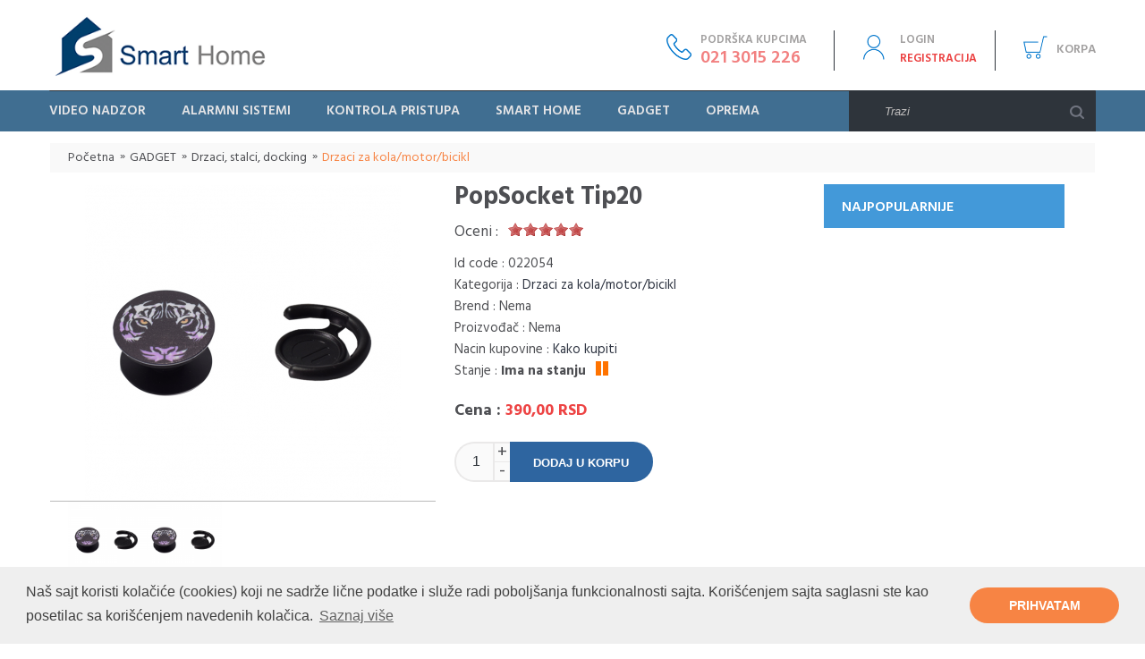

--- FILE ---
content_type: text/html; charset=UTF-8
request_url: http://smarthomens.rs/popsocket-tip20/41823
body_size: 11246
content:



<!DOCTYPE html>
<!--[if lt IE 7]>      <html class="no-js lt-ie9 lt-ie8 lt-ie7"> <![endif]-->
<!--[if IE 7]>         <html class="no-js lt-ie9 lt-ie8"> <![endif]-->
<!--[if IE 8]>         <html class="no-js lt-ie9"> <![endif]-->
<!--[if gt IE 8]><!--> <html class="no-js"> <!--<![endif]-->

    <head>
    <!-- <meta charset="utf-8"> -->
    <meta http-equiv="Content-Type" content="text/html; charset=UTF-8"/>
    <meta http-equiv="X-UA-Compatible" content="IE=edge">
    <title>PopSocket Tip20 - 390,00 RSD - Drzaci za kola/motor/bicikl | </title>
    <meta name="description" content="PopSocket Tip20, Cena: 390,00 RSD,  | Mozete on line poručiti u Smart Home šopu. Isporuka u roku od 24h. Beograd, Srbija ">
    <link rel='shortcut icon' href='/favicon.ico' type='image/x-icon' />
    <meta name="viewport" content="width=device-width, initial-scale=1">
    <!--<meta name="viewport" content="width=device-width, initial-scale=1"> -->
    <!-- Place favicon.ico and apple-touch-icon.png in the root directory -->
    <link rel="stylesheet" href="/css/main.css?v=2.3">

    		<!-- JQUERY -->
        <script src="//ajax.googleapis.com/ajax/libs/jquery/1.10.2/jquery.min.js"></script>
	    <script>window.jQuery || document.write('<script src="js/vendor/jquery-1.10.2.min.js"><\/script>')</script>
        <link href="/css/smoothness/jquery-ui-1.10.3.custom.css" rel="stylesheet">
		<!-- <script src="js/jquery-1.9.1.js"></script>-->
 		<!--<script src="/js/jquery-ui-1.10.3.custom.js"></script>-->
 		<script src="/js/jquery-ui-1.10.3.custom-1485174460651.js?v=2.3"></script>
        <script src="/js/vendor/modernizr-2.6.2.min.js"></script>


        <!-- Navigavija na kategorijama -->
        <!-- Add JQuery cookie plugin (optional) -->
		<!--<script src="/js/nav/jquery.cookie.js"></script>
		<script type="text/javascript" src="/js/nav/json3.min.js"></script>
		<script type="text/javascript" src="/js/nav/jquery.SuperCookie.min.js"></script>-->
        <!--iskljucio na jsproiz linija 195-->

        <link rel="stylesheet" href="https://cdnjs.cloudflare.com/ajax/libs/font-awesome/4.7.0/css/font-awesome.min.css">

        <!-- Add navgoco main js and css files  NAVIGACIJA SA LEVE STRANE ZA KATEGORIJE -->
		<script type="text/javascript" src="/js/nav/jquery.navgoco.js"></script>  
		<!--<link rel="stylesheet" type="text/css" href="../js/nav/jquery.navgoco.css" media="screen" /> ovaj css smo prebacili u  style.css -->

        <!-- bxSlider file za slider  SLIDER NA NASLOVNOJ i na SVIM OSTALIM STRANAMA -->
        <script src="/js/bxslider/jquery.bxslider.min.js"></script>

	
        <!-- Add fancyBox main JS and CSS files ZA SLIKU U OKVIRU-->
       <!-- <script type="text/javascript" src="/js/fancybox/jquery.mousewheel.js"></script>
        <script type="text/javascript" src="/js/fancybox/jquery.fancybox.js"></script>
        <link rel="stylesheet" type="text/css" href="/js/fancybox/jquery.fancybox.css" media="screen" />-->
        
        <!-- OVO JE ZA ZVEZDICE NA PROIZVODU na stranici kategoije i na stranicama za sam proizvod -->
		<!--<script src='/js/rating/jquery.MetaData.js' type="text/javascript" language="javascript"></script>
        <script src='/js/rating/jquery.rating.js' type="text/javascript" language="javascript"></script>
        <link href='/js/rating/jquery.rating.css' type="text/css" rel="stylesheet"/>-->

		<!-- KADA SMO LOGOVANI kao admini  -->
		<script type="text/javascript" src="/js/fancybox/jquery.mousewheel.js"></script><script type="text/javascript" src="/js/fancybox/jquery.fancybox.js"></script><link rel="stylesheet" type="text/css" href="/js/fancybox/jquery.fancybox.css" media="screen" /><script src="/js/rating/jquery.MetaData.js" type="text/javascript" language="javascript"></script><script src="/js/rating/jquery.rating.js" type="text/javascript" language="javascript"></script><link href="/js/rating/jquery.rating.css" type="text/css" rel="stylesheet"/><script src="/js/jquery.progressbar.min.js"></script>

<link rel="stylesheet" href="/js/tags/src/css/textext.core.css" type="text/css" />
<link rel="stylesheet" href="/js/tags/src/css/textext.plugin.tags.css" type="text/css" />
<link rel="stylesheet" href="/js/tags/src/css/textext.plugin.autocomplete.css" type="text/css" />
<!--<link rel="stylesheet" href="/js/tags/src/css/textext.plugin.focus.css" type="text/css" />
<link rel="stylesheet" href="/js/tags/src/css/textext.plugin.prompt.css" type="text/css" />
<link rel="stylesheet" href="/js/tags/src/css/textext.plugin.arrow.css" type="text/css" />-->
<script src="/js/tags/src/js/textext.core.js" type="text/javascript" charset="utf-8"></script>
<script src="/js/tags/src/js/textext.plugin.tags.js" type="text/javascript" charset="utf-8"></script>
<script src="/js/tags/src/js/textext.plugin.autocomplete.js" type="text/javascript" charset="utf-8"></script>
<script src="/js/tags/src/js/textext.plugin.ajax.js" type="text/javascript" charset="utf-8"></script>

<!--<script src="/js/tags/src/js/textext.plugin.suggestions.js" type="text/javascript" charset="utf-8"></script>
<script src="/js/tags/src/js/textext.plugin.filter.js" type="text/javascript" charset="utf-8"></script>
<script src="/js/tags/src/js/textext.plugin.focus.js" type="text/javascript" charset="utf-8"></script>
<script src="/js/tags/src/js/textext.plugin.prompt.js" type="text/javascript" charset="utf-8"></script>
<script src="/js/tags/src/js/textext.plugin.arrow.js" type="text/javascript" charset="utf-8"></script>-->
		
<script>
$(document).ready(function(){

    /* ZA SLIKU VELIKU DA PRIKAZE */
    $('.fancybox').fancybox();

/* za zvezdice */
$('.auto-submit-star').rating({
	required: 'hide',
	callback: function(value, link){
	$miki = value;
	$.ajax({
		   url: '/koment.php',
		   cache: false,
		   type: "GET",
		   data: "action=zvezdice&vrednost="+$miki+"&id="+ArtikalId,
		  
           success: function(data) {
    		    //$('.resultme').html(data);
    			//$('#ocen2a').attr('disabled', '');
				$('input').rating('readOnly');
				//alert('aa');
 			 }
		   });
}
});




//progress bar oceni proizvod
                $(".pb5").progressBar({ barImage: '/images/progressbg_red.gif',showText: false } );
                $(".pb4").progressBar({ barImage: '/images/progressbg_red.gif',showText: false } );
                $(".pb3").progressBar({ barImage: '/images/progressbg_red.gif',showText: false } );
                $(".pb2").progressBar({ barImage: '/images/progressbg_red.gif',showText: false } );
                $(".pb1").progressBar({ barImage: '/images/progressbg_red.gif',showText: false } );

/* TAGOVI*/

    $('#textarea').textext({
        plugins : 'tags  autocomplete ajax ', //prompt ona mala plava crtica arrow focus
              prompt : 'Add one...',
        ajax : {
			cache : false,
            url : '/akcija.php?action=tags',
            dataType : 'json',
            cacheResults : false
        }
    }).bind('tagClick', function(e, tag, value, callback)
{
    var newValue = window.prompt('New value', value);

    if(newValue)
        callback(newValue, true);
});


// Dodaj u korpu
    $('#btnKupiProizDodajUKorpu').click(function(event) {
        event.preventDefault();
        // $(this).css('cursor','progress');

        var formToSubmit = this.form;
        var komitentExtId = formToSubmit.elements["komitentExtId"].value;

       /* if (komitentExtId > 0){*/

            $(this).attr('disabled','disabled');
            $('#pokazikupovinu').show();

            var nuberInputKupi = $('.nuberInputKupi').val();

            if(Math.floor(nuberInputKupi) == nuberInputKupi && $.isNumeric(nuberInputKupi) && Math.floor(nuberInputKupi) <= 500) {

                // Onemogući dugme za dodavanje u korpu
                $('#btnKupiProizDodajUKorpu').attr('disabled', 'disabled');

                $('#btnKupiProizDodajUKorpu').removeAttr('disabled');
                //$('#ubaciukorpu').submit();

                //return;

                var artikalId = $('#ubaciukorpu [name=id]').val();
                var podaciQIBV = $('#podaciQIBV').val();
                var nuberInputKupi = $('#nuberInputKupi').val();


                // AJAX upit za validaciju proizvoda
                $.ajax({
                    type: "POST",
                    data: { artikalId: artikalId, nuberInputKupi: nuberInputKupi, podaciQIBV: podaciQIBV },
                    url: "/koment.php?action=validateDodajUKorpu",
                    success: function(responseData) {
                        // Omogući dugme za dodavanje u korpu
                        $('#btnKupiProizDodajUKorpu').removeAttr('disabled');
                        $('#pokazikupovinu').hide();

                        // Parsiraj rezultate
                        responseData = $.trim(responseData);

                        try {
                            responseData = JSON.parse(responseData);

                            // Uspesna validacija artikla
                            if (responseData.result == 'success') {

                                var tk = $('#kolicinaKorpa').html();
                                //$('#ubaciukorpu').submit();

                                if (tk) {
                                    var floor = Math.floor;
                                    var $varnk = floor(parseFloat(tk))+parseFloat(nuberInputKupi);
                                    $('#kolicinaKorpa').html($varnk);
                                } else {
                                    $temp = parseFloat(nuberInputKupi);
                                    var node = document.getElementById('korpaVrednost');
                                    node.className = 'korpaslikaheader';
                                    node.innerHTML = '<span id="kolicinaKorpa"></span>';
                                    var temp = document.getElementById('kolicinaKorpa');
                                    temp.innerText = $temp;
                                }
                                alert(Base64.decode(responseData.message));
                            }
                            // Validacija neuspesna
                            else if (responseData.result == 'validationError') {
                                alert(Base64.decode(responseData.message));
                            }
                            // Nepoznata greska
                            else {
                                alert('Error: ' + Base64.decode(responseData.message));
                            }
                        }
                            // Greska u parsiranju rezultata validacije
                        catch (err) {
                            alert('Validation error: ' + err);
                        }
                    }
                });

            } else {
                alert("Mozete samo ukucati broj od 1 do 500");
                $('#btnKupiProizDodajUKorpu').removeAttr('disabled');
                $('#pokazikupovinu').hide();
            }
        /* } else {
            event.preventDefault();
            event.stopPropagation();
            $("nav .nav li div.gore").hide();
            $('#goreLog').toggle();
            // uradi dim sa celim ekranom i samo da ostane registraciona forma u centru
            $('<div id="bodyMask">').css({
                "width" : "100%"
                , "height" : "100%"
                , "background" : "#000"
                , "position" : "fixed"
                , "top" : "0"
                , "left" : "0"
                , "zIndex" : "50"
                , "MsFilter" : "progid:DXImageTransform.Microsoft.Alpha(Opacity=60)"
                , "filter" : "alpha(opacity=60)"
                , "MozOpacity" : 0.6
                , "KhtmlOpacity" : 0.6
                , "opacity" : 0.6

            }).appendTo(document.body);
        }*/


    });

/* TEST ZA COOKIE STA SAM GLEDAO */
var date = new Date();
var minutes = 30;
date.setTime(date.getTime() + (minutes * 60 * 1000));
var ArtikalId = $( "input[name='ArtikalId']" ).val();
var artikalnaziv = $( "#ArtikalNaziv" ).html();
//$.super_cookie({expires: date}).add_value("lista",artikalnaziv,ArtikalId);







/*KRAJ*/ 
});
</script>



    
    
        
    	<!-- Base64 encode/decode helper -->
		<script type="text/javascript" src="/js/base64Helper.js"></script>                
        
        <!-- OVO JE ONO PO DEFAULT -->
 		<script src="/js/plugins.js"></script>
        
        <!-- CUSTOM SKRIPTE KOJE SE KORISTE ZA SVE SAJTOVE -->
		<script src="/js/mojjszasvesajtove.js?v=2.3"></script>
        
        
        <!-- za futer da se lepi -->
        <script src="/js/jquery-scrolltofixed.js"></script>
        
        <!-- GLAVNI JAVASCRIPT -->
        <script src="/js/main.js?v=2.3"></script>
        <script src="/js/kategorija.js?v=2.3"></script>

		<!--Ubacio Mika Ceran-->
		<script src="/js/jquery.cookie.js"></script>

		<!--Google I'm not a robot-->
		<script src='https://www.google.com/recaptcha/api.js'></script>


          
		
		     
                
        
        
        
      
        
        





        
        

    <script>
  (function(i,s,o,g,r,a,m){i['GoogleAnalyticsObject']=r;i[r]=i[r]||function(){
  (i[r].q=i[r].q||[]).push(arguments)},i[r].l=1*new Date();a=s.createElement(o),
  m=s.getElementsByTagName(o)[0];a.async=1;a.src=g;m.parentNode.insertBefore(a,m)
  })(window,document,'script','https://www.google-analytics.com/analytics.js','ga');

  ga('create', 'UA-64434107-7', 'auto');
  ga('send', 'pageview');

</script>    <link rel="stylesheet" type="text/css" href="//cdnjs.cloudflare.com/ajax/libs/cookieconsent2/3.0.3/cookieconsent.min.css" />
<script src="//cdnjs.cloudflare.com/ajax/libs/cookieconsent2/3.0.3/cookieconsent.min.js"></script>
<script>
    window.addEventListener("load", function(){
        window.cookieconsent.initialise({
            "palette": {
                "popup": {
                    "background": "#efefef",
                    "text": "#404040"
                },
                "button": {
                    "background": "#f78444",
                    "text": "#ffffff"
                }
            },
            "content": {
                "message": "Naš sajt koristi kolačiće (cookies) koji ne sadrže lične podatke i služe radi poboljšanja funkcionalnosti sajta. Korišćenjem sajta saglasni ste kao posetilac sa korišćenjem navedenih kolačica.",
                "dismiss": "Prihvatam",
                "link": "Saznaj više",
                "href": "http://smarthomens.rs/polisa-privatnosti"
            }
        })});
</script>

</head>

    
    <body >

	<!--<div style="color: red;font-size: 20px;text-align: center"> Molimo cenjene klijente da ukoliko imaju bilo kakav problem sa sajtom obri�u history i cache pretra�ivaca. <br> Hvala na razumevanju! </div> -->

	            <!--[if lt IE 7]>
            <p class="browsehappy">You are using an <strong>outdated</strong> browser. Please <a href="http://browsehappy.com/">upgrade your browser</a> to improve your experience.</p>
        <![endif]-->
 		<header>
<!--<div class="side-banner left-banner"><img src="img/left-banner.png"></div>
<div class="side-banner right-banner"><img src="img/right-banner.png"></div>-->

    
<!-- 
ovo ukljucujemo kada ukljucimo u JS 
 <ul id="summary1" class="summary1">
    <li class="summary1Head">Klikni</li>
    <li class="contents">
       
      <div>
      
            
     </div>
    </li>
    </ul> -->

<div class="top-bar clearfix">
  <div class="container">
    <div class="logoHead clearfix">

         <!-- jezici -->
        <div class="currency-languages">
           <!-- <div class="floatleft podKup kurs">
                                    <div>
                        <span>Obračunski kurs:</span>din
                    </div>
                                                    <div><span class="main-span">Kurs=</span>
                        <span>GOT:</span>din
                        <span>VIR:</span>din
                    </div>
                            </div>-->
        <div class="jezici">
          <a href="" class="sr"></a> <a href="" class="eng"></a>
        </div>
        </div>

        <!-- logo -->
        <div class="floatleft">  <a href="/" class=" logo-img"><img src="/images/newimages/logo.png"></a></div>

		<div class="header-links">
        <div class="podrska">
                    <img src="/images/newimages/telefon.png">
					<div class="text">
						PODRŠKA KUPCIMA 
						<span class="telefon">021 3015 226</span>
					</div>
        </div>

        <!-- login/register -->
        <div class="login-wrap">
          <img src="/images/newimages/login.png">
          <ul class="nav top-navigation">
                          <li class="log hitme" id="gornjiLogin"><a href="#">Login</a>
                <script type="text/JavaScript" src="/js/secure/sha512.js"></script>
<script type="text/JavaScript" src="/js/secure/forms.js"></script>
<div class="boxsivi pozadinabela hajduj" id="goreLog">
			<div class="poz"><a href="#">Prijavi se / Registruj se</a></div>
            <div>
            
            <section>				
                <div id="container_demo" >
                    <!-- hidden anchor to stop jump http://www.css3create.com/Astuce-Empecher-le-scroll-avec-l-utilisation-de-target#wrap4  -->
                    <a class="hiddenanchor" id="toregister"></a>
                    <a class="hiddenanchor" id="tologin"></a>
                    <div id="wrapper">
                        <div id="login" class="animate form">
                            <form  action="/logujse.php" autocomplete="on" method="post"> 
                            
                                <p> 
                                    <label for="email" class="uname" data-icon="u" > Vaš email</label>
                                    <input id="email" name="email" type="email" placeholder="mojmail@mail.com" />
                                </p>
                                <p> 
                                    <label for="password" class="youpasswd" data-icon="p"> Vaša šifra </label>
                                    <input type="password"  name="password" id="password"  placeholder="eg. X8df!90EO" /> 
                                </p>
                                <p class="keeplogin"> 
									<input type="checkbox" name="loginkeeping" id="loginkeeping" value="loginkeeping" /> 
									<label for="loginkeeping">Ostavi me prijavljenog</label>
								</p>
                                <p class="izgubsif"> 
									<a href="/izgubljenasifra" for="izgubsif">Izgubili ste šifru?</a>
								</p>
                                <p class="login button"> 
                                    <input type="submit" onclick="return formhash(this.form,this.form.password);" value="PRIJAVI SE" /> 
								</p>
                                <p class="change_link">
									Niste se registrovali?
									<a href="/registracijaFirme" class="to_register">Registruj se</a>
								</p>
                              
                            </form>
                        </div>

                    </div>
                </div>  
            </section>


            
            </div>
</div>              </li>
              <li class="log"><a href="/registracijaFirme">Registracija</a></li>
                      </ul>
        </div>


        <!-- korpa -->
        <div class="floatleft podKup">
          <a href="/korpa"><img src="/images/newimages/korpa.png"></a>
          <a href="/korpa" class="odjaviseKorpa" id="korpaVrednost">Korpa</a>        </div>
				             </div>
        </div>
		</div>
        <!-- /container -->
    </div>
    <!-- /top-bar -->
</div>
<!--<div class="support-bar clearfix">-->
<!--  <div class="container clearfix">-->
    <!--      <div class="boldirano floatright podKup fw500" style="margin-top: -2px">PODRŠKA KUPCIMA <span class="orangecolor">-->
    <!--</span></div>-->
<!--  </div>-->
<!--</div>-->
<div class="header-bottom clearfix">
  <div class="container mainmenu clearfix">

 <!--<link href="../css/main.css" rel="stylesheet" />
 -->
<nav>

  <button class="menu-toggle"></button>
<ul class="nav">
  <!--<li class="gl"><a href="/" class="home">Home</a></li>-->

  <!-- <li class="log hitme" id="gornjiLogin"><a href="#">LOGIN</a>
      </li> -->
<!--  <li class="gl"> <a href="/sve-kategorije">SVE KATEGORIJE</a>-->
<!--    <div class="okvheadertop">-->
<!--   		 --><!--		-->
<!--    </div>-->
<!--  </li>-->
  

		<li class="gl"><a href="/video-nadzor">VIDEO NADZOR</a>

</li><li class="gl"><a href="/alarmni-sistemi">ALARMNI SISTEMI</a></li><li class="gl"><a href="/kontrola-pristupa">KONTROLA PRISTUPA</a>

</li><li class="gl"><a href="/smart-home">SMART HOME</a>

</li><li class="gl"><a href="/gadget">GADGET</a>

</li><li class="gl"><a href="/oprema">OPREMA</a>

</li>      <li class="search">
        <form action="/pretraga" enctype="multipart/form-data" method="get" class="relativ clearfix trazi">
          <input type="text" id="tagoviKategorijaNaslov" placeholder="Trazi" name="q"><input type="submit" class="icon-search"  value="" ></input>
        </form>
      </li>

<!--    <li class="log hitme" id="gornjiLogin"><a href="#" style="padding: 0 4px; width: 94px; text-align: center; font-weight: bolder; font-size: 14px">LOGIN</a>-->
<!--        --><!--    </li>-->

</ul>


      <div class="search search-mobile">
        <form action="/pretraga" enctype="multipart/form-data" method="get" class="relativ clearfix trazi">
          <input type="text" id="tagoviKategorijaNaslov" placeholder="Trazi" name="q"><input type="submit" class="icon-search"  value="" ></input>
        </form>
      </div>

</nav>  <!--<nav class="clearfix fw600 bojabela">
    <li><a href="articles.html" class="home"></a></li>
    <li><a href="today.html">SVE KATEGORIJE</a></li>
    <li><a href="successes.html">OPREMA ZA MOBILNI</a></li>
    <li><a href="successes.html">OPREMA ZA MOBILNI</a></li>
    <li><a href="successes.html">OPREMA ZA TABLET</a></li>
    <li><a href="successes.html">OPREMA ZA RAČUNARE</a></li>
    <li><a href="successes.html">OPREMA ZA AUTO</a></li>
  </nav> -->
</div>
</div>
</header>        <div class="container jedstr proizvod-strana clearfix">
	<!-- -->
<ul xmlns:v="http://rdf.data-vocabulary.org/#" class="breadcrump font14 cd-dropdown relativ  clearfix">
<li typeof="v:Breadcrumb"><a property="v:title" rel="v:url" title="Pocetna" id="selektovanekat" href="/" kategzatree="29,122,117">Početna</a></li> <li typeof="v:Breadcrumb" class="icon-bread" > <a property="v:title" rel="v:url" title="GADGET" href="/gadget">GADGET</a></li> <li typeof="v:Breadcrumb" class="icon-bread" > <a property="v:title" rel="v:url" title="Drzaci, stalci, docking" href="/drzaci-i-stalci">Drzaci, stalci, docking</a></li> <li typeof="v:Breadcrumb" class="icon-bread" > <a property="v:title" rel="v:url" title="Drzaci za kola/motor/bicikl" href="/drzaci-za-kola">Drzaci za kola/motor/bicikl</a></li> 
<!--<li typeof="v:Breadcrumb"> <a href="/" title="Pocetna" rel="v:url" property="v:title">Početna</a></li>
<li typeof="v:Breadcrumb" class="icon-bread"> <a  href="/mobilni" title="Mobilni" rel="v:url" property="v:title">Mobilni</a></li>
<li typeof="v:Breadcrumb" class="icon-bread"> <a   href="/futrole-i-privesci" title="Futrole i Privesci" rel="v:url" property="v:title" >Futrole i Privesci</a></li>
<li typeof="v:Breadcrumb" class="icon-bread"> <a  href="/tablet-pc-futrole" title="Tablet futrole" rel="v:url" property="v:title">Tablet futrole</a></li>
 -->
 </ul>


 
	 <div class="floatleft glavnaproiz">
<div class="srednji floatleft galerija-proizvoda">
    <div class="velika-slika"> 
    	<a href="/p/41/41823/popsocket-tip20-106858-32460.png" title="PopSocket Tip20" rel="gallery" class="fancybox" data-fancybox-group="gallery" > 
        	        	<img src="/klase/timthumb.php?src=/p/41/41823/popsocket-tip20-106858-32460.png&w=353&h=353" itemprop="image" alt="alt" title="title" width="353px" />
        </a> 
    </div>
    <div class="crtnastr"></div>
    <ul class="sliderproiz clearfix thumbs hajduj"><li><div class="logoslika"><a class="fancybox" data-fancybox-group="gallery" href="/p/41/41823/popsocket-tip20-106858-32460.png"  ><img src="/klase/timthumb.php?src=/p/41/41823/popsocket-tip20-106858-32460.png&h=120&w=120" alt="PopSocket Tip20" /></a></div></li> </ul><p class="poruka">*Slika i opis mogu biti samo deskriptivnog karaktera!</p><!--  <ul class="sliderproiz clearfix thumbs hajduj">
    <li>
        <div class="logoslika">
        	<a  data-fancybox-group="gallery" href="/images/zaproizslike/.jpg"  >
        		<img src="/images/zaproizslike/.jpg" alt="lalala" height="80px" />
            </a>
        </div>
    </li>
  </ul> -->




    
    <ul class="hajduj">
    <li><div class="logoslika"><a class="fancybox" data-fancybox-group="gallery" href="/p/41/41823/popsocket-tip20-106858-32460.png"  ><img src="/klase/timthumb.php?src=/p/41/41823/popsocket-tip20-106858-32460.png&h=120&w=120" alt="PopSocket Tip20" /></a></div></li>    </ul>



  </div>
  
  
  
    <div class="floatleft desni info-proizvoda">
    <h1 id="ArtikalNaziv">PopSocket Tip20</h1>
    <div class="zvezireview clearfix">
    <div class="clearfix">
  <div class="floatleft">Oceni : </div>
  <div class="floatleft zvezdice">
        <input name="ocen2a" type="radio" class="auto-submit-star" value="1" title="1"    />
        <input name="ocen2a" type="radio" class="auto-submit-star" value="2" title="2"    />
        <input name="ocen2a" type="radio" class="auto-submit-star" value="3" title="3"    />
        <input name="ocen2a" type="radio" class="auto-submit-star" value="4" title="4"    />
        <input name="ocen2a" type="radio" class="auto-submit-star" value="5" title="5"     checked="checked"  />
      </div>
  <!--<div class="floatleft"><a href="/r/" class="bojaplava3g ">Ocenite Artikal</a></div>-->
  <div class="resultme floatleft" style="margin:0;"></div>
</div>
        </div>
  
	<div class="proizosn font14">
  <ul>
    <li>Id code :
      022054    </li>
    
    <li>Kategorija : <a href="/drzaci-za-kola" class="boja3gfont">
      Drzaci za kola/motor/bicikl    </a></li>
          <li>Brend : Nema</li>
                <li>Proizvođač : Nema</li>
          <li>Nacin kupovine : <a href="/nacin-kupovine" class="boja3gfont">Kako kupiti</a></li>
  <li class="clearfix">
      <div class="floatleft kolikoimacrtstanje">
      Stanje :
      <b>Ima na stanju</b>
      </div>
      <div  class="okvirkolikoimanastanju floatleft clearfix">
          <ul> <li class="jedna10kol"></li> <li class="jedna10kol"></li></ul>      </div>
    </li>
    <li style="height:18px;">
      <div id="pokazikupovinu" class="hajduj"><img src="/images/indicator.gif" width="16" height="16" /></div>
    </li>
    
  </ul>
</div>
    <div class="boldirano font18 cena">Cena : <span class="bojaplava3g">390,00 RSD</span></div>    <div class="clearfix kupiproiz">
<!-- /koment.php?action=dodajukorpu /koment.php?action=dodajukorpu-->
    <form id="ubaciukorpu" name="ubaciukorpu" action="#" method="post" enctype="multipart/form-data" class="formaobc">
        <input type="hidden" name="id" value="41823" />
        
        <input type="hidden" name="podaciQIBV" id="podaciQIBV" value="a:3:{s:4:&quot;boje&quot;;N;s:8:&quot;velicina&quot;;N;s:8:&quot;korisnik&quot;;N;}" />
        <input type="hidden" name="komitentExtId" value="" />
        <input type="number" class="nuberInputKupi" id="nuberInputKupi" name="quantity" min="1" max="500" value="1">
        <input type="button" id="btnKupiProizDodajUKorpu" class="buttondodajKupi floatleft"  value="Dodaj u Korpu" />
    </form>

    <!--<a href="/lista-zelja/41823" class="buttonlistazelja floatleft"></a> -->
</div>


    
    </div>
    <div class="clearfloat"></div>
    
        
    <div class="floatleft tabokv">
	<div id="tabs" class="hajduj">
		<ul>
			<li><a href="#tabs-1">Opis</a></li>
			<li><a href="#tabs-2">Način plaćanja i isporuke</a></li>
			<li><a href="#tabs-3">Postavite komentar</a></li>
			<li><a href="#tabs-4">Komentari</a></li>

		</ul>
		<div id="tabs-1">
			
		</div>
		<div id="tabs-2">
			<div class="proizosn  ">

<table border="0" class="strip">
                <tbody>
                  <tr class="odd">
                    <td>Artikle možete kupiti</td>
                    <td><ul><li>Gotovinom</li>
                      <li>Preko računa</li>
                      <li>na odloženo plaćanje - čekovima građana<br>
                      </li>
                    </ul></td>
                  </tr>
                  <tr class="even">
                    <td>Kako funkcionise on-line kupovina?</td>
                    <td>Artikal koji ste naručili dobijate na kućnu adresu AKS-om. Plaćanje vršite kuriru AKS-a.</td>
                  </tr>
                  <tr class="odd">
                    <td>Ko plaća troškove prevoza?</td>
                    <td> Za sve porudžbine na užoj teritoriji Novog Sada, gde vrednost narudžbine prelazi 5000,00 dinara isporuka je besplatna. <br>Isporuka robe vrši se u preriodu od 09 do 20 časova svakog radnog dana, u skladu sa utvrđenim redom dostave. <br>Troškovi isporuke robe osim u navedenom slučaju padaju na teret Kupca u skladu sa važećim cenovnikom kurirske službe koja vrši isporuku.</td>
                  </tr>
                  <tr class="even">
                    <td>Nasa lokacija:</td>
                    <td><a target="_blank" href="/prodajna-mesta">Novi Sad, Srbija</a></td>
                  </tr>
                  <tr class="odd">
                    <td>Dostava:</td>
                    <td>U roku od 24h na celoj teritoriji Srbije.</td>
                  </tr>
                  <tr class="even">
                    <td>Rok za isporuku? </td>
                    <td>Rok isporuke na celoj teritoriji Srbije je 2 dana.</td>
                  </tr>
                  <tr class="odd">
                    <td>Ukoliko je artikal ostecen?</td>
                    <td>Arikal se vraća preko AKS-a, stim da troškovi prevoza padaju na teret prodavca. Nakon provere od strane servisa, artikal se zamenjuje ili opravlja u garantnom roku i vraća se nazad kupcu.</td>
                  </tr>
                  <tr class="even">
                    <td>Ukoliko stigne neodgovarajući artikal?</td>
                    <td>Arikal se vraća preko AKS-a, stim da troškovi prevoza padaju na teret prodavca, vrši se zamena i vraća se kupcu.</td>
                  </tr>
                  <tr class="odd">
                    <td>Ostala pitanja</td>
                    <td>Ukoliko imete još neka pitanja, možete poslati mail na smarthomens@gmail.com</td>
                  </tr>
                
                  
                </tbody>
              </table>
              
            
            
            </div>		</div>

		<div id="tabs-3"> 
			<div id="komentar-unos" class="clearfix forma">

<form autocomplete="on" id="postavi-komentar" action="/koment.php?action=komentarprod" method="post" name="komentar1"> 
                                <input type="hidden" value="41823" name="ArtikalId">
    							<input type="hidden" name="urlproiz" value="http://smarthomens.rs/popsocket-tip20/41823">
                                <input type="hidden" name="kojikorinsnik" value="">
                                
                                <p style="position:relative"> 
                                <label data-icon="e" class="youmail" for="emailsignup">Vaš e-mail</label>
                                <input type="email" placeholder="mojmail@mail.com" required="required" value="" name="emailsignup" id="emailsignup"> 
                                </p>

                                <p style="position:relative"> 
            <label data-icon="e" class="youpasswd" for="komentar">Unesite komentar </label>
                                <textarea placeholder="unesite tekst" rows="3" required="required" name="komentar" id="komentar"></textarea>
                                </p>
    <p style="position:relative">
        <input type="checkbox" checked required="required" name="accepcookie" id="accepcookie"> Pročitao sam i prihvatam Vašu <a href="/polisa-privatnosti" target="_blank"> polisu privatnosti </a>.
    </p>

        <p style="position:relative">
            <label for="g-recaptcha">Potvrdite unos</label>
            <!--<label data-icon="p" class="youpasswd" for="security_code">Potvrdite unos</label>-->
            <!-- <input placeholder="unesite šifru" required="required" name="security_code" id="security_code" style="width:100px;margin:5px 19px 0 0;display:block" >-->

        <div class="g-recaptcha" data-sitekey="6Lcq8BcUAAAAADMBayZpnFW4koOR8Tm8_rlyXH48"></div>
        </p>

                                <div class="clearfloat"></div>

                                <p class="signin button" style="position:relative;text-align:left"> 
									<input type="submit" value="POSTAVITE"> 
								</p>
                                
                                
  </form>                            
                            

</div>

		</div>
		<div id="tabs-4">

			
		</div>

<!--
<div id="tabs5">
</div>
-->

</div>
</div>   
    <div class="clearfloat"></div>
     
   
   
        
    

    
    
  
    <div class="visina15"></div>
    <!-- <div class="boxcrni"><div class="head"><a href="#">POVEZANI PROIZVODI</a></div> -->
  
    <div class="boxsivi pozadinabela slider-nav-right">
    <div class="poz"><a href="#">PREPORUČENI PROIZVODI</a></div>
    <div class="pozadinabela okvir">
    
  

    </div>
    </div> 
    
    
     <div class="clearfloat"></div>
  	 
   
    
      
   
      
  


  
</div>	<div class="floatleft kateglevo">
    	<div class="boxpavigrad pozadinabela">
    		<div class="poz"><a href="#">NAJPOPULARNIJE</a></div>
            
   
  
          
            
    
  
  
            
    	</div>
    </div>

</div>

  
        <div class="visina15"></div>
<footer>
  <div class="brzilink"> <!-- dodajlala -->
    <div class="container">
      <ul id="ss">
        <li class="korpa"> <a href="/korpa" class="nas">Korpa</a>
                  </li>
                    <!--hitme-->
        <li class="login"> <a href="/registracijaFirme" class="nas">Prijavi se | registruj se</a>
                  </li>
                <li class="news hitme"> <a href="#" class="nas">Newsletter</a>
          

 <div class="boxsivi pozadinabela okvirfoot hajduj">
			<div class="poz"><a href="#">PRIJAVITE SE ZA NEWSLETTER</a></div>
            <div>
            
            <section>				
                <div id="container_demo" >
                    <div id="testid" class="forma">
                        

                        <div id="newsfoot" class="form">
                            <form  action="/koment.php?action=newsletter" autocomplete="on" enctype="multipart/form-data" method="post"> 
                               
                                <p> 
                                    <label for="emailsignup" class="youmail" data-icon="e" >Vaš e-mail</label>
                                    <input id="emailsignup" name="emailsignup" required="required" type="email" placeholder="mojmail@mail.com"/> 
                                </p>
                                <p style="position:relative">
                                    <input type="checkbox" checked required="required" name="accepcookie" id="accepcookie"> Pročitao sam i prihvatam Vašu <a href="/polisa-privatnosti" target="_blank"> polisu privatnosti </a>.
                                </p>
                                <p class="signin button"> 
									<input type="submit" value="PRIJAVITE SE"/> 
								</p>
                                
                            </form>
                        </div>
						
                    </div>
                </div>  
            </section>


            
            </div>
</div>        </li>
        
      </ul>
    </div>
  </div>
  <div class="container futerlink clearfix">

    <div class="footer-columns">

      <div class="floatleft fut3g">
        <h3>SMART HOME</h3>
        <ul><li><a href="/novo">Novo!!!</a></li><li><a href="/download">Download</a></li><li><a href="/prodajna-mesta">Prodajna mesta</a></li><li><a href="/polisa-privatnosti">Politika privatnosti</a></li><li><a href="/dostava">Dostava</a></li></ul>        <!--<ul>
          <li><a href="/akcija">Akcije</a></li>
          <li><a href="/download">Download</a></li>
          <li><a href="/vesti">Vesti</a></li>
          <li class="about"> <a href="/o-nama"  class="nas">O Nama</a></li>
          <li><a href="/prodajna-mesta">Prodajna Mesta</a></li>
        </ul>-->
      </div>

      <div class="floatleft naruc clearfix">
        <h3>NARUČIVANJE</h3>
        <div class="floatleft drugiulfoot">
          <ul>
            <li><a href="/registruj-se">Registruj se</a></li>
            <!--                <li><a href="http://www.aks-sabac.com/centri.html">Informacija o porudžbini</a></li>-->
            <li><a href="/prodajna-mesta">Kontakt</a></li>
            <li><a href="/cesto-postavljana-pitanja">Često postavljena pitanja</a></li>
            <li><a href="/dostava">Cene isporuke</a></li>
          </ul>
        </div>
      </div>

       <div class="floatleft drusmreze">
        <h3>DRUŠTVENE MREŽE</h3>
        <ul class="drusmreze">
          <li><a href="https://www.facebook.com/smarthomens/" target="_blank" class="fb"></a></li>            <li><a href="https://twitter.com/smarthomens" class="tw" target="_blank"></a></li>           <li><a href="https://www.instagram.com/smarthomens/" target="_blank" class="go"></a></li>                   </ul>
           <a href="https://coverstudio.rs/" title="CoverStudio - Kreiraj svoju maskicu" target="_blank">
               <img src="/images/cslogo.png" class="pozovite-nas">
           </a>
      </div>

    	<div class="floatleft kontipod">
        <h3>KONTAKT I PODRŠKA</h3>
        <ul>
          <li class="kontakt hitme"> <a href="#"  class="nas">Kontaktirajte Nas</a>
            

 <div class="boxsivi pozadinabela okvirfoot hajduj">
			<div class="poz"><a href="#">POSTAVITE PITANJE</a></div>
            <div>
            
            <section>				
                <div id="container_demo" >
                    <div id="testid" class="forma">
                        

                        <div id="newsfoot" class="animate form">
                            <form  action="/koment.php?action=postavitepitanje" id="postaviPitanjeForm" autocomplete="on" enctype="multipart/form-data" method="post">
                              
                                <p> 
                                    <label for="emailsignup" class="youmail" data-icon="e" >Vaš e-mail</label>

                                    <input  name="emailsignup" required="required" type="email"   placeholder="mojmail@mail.com"/>                                 </p>
                                <p> 
                                    <label for="pitanje" class="youpasswd" data-icon="e">Postavite pitanje </label>
                                    <textarea  name="pitanje" required="required" rows="5" placeholder="unesite tekst"/></textarea>
                                </p>
                                <p>
                                    <!--<label >Unesite kod sa slike: </label>-->
                                </p>
                                <p style="position:relative">
                                    <input type="checkbox" checked required="required" name="accepcookie" id="accepcookie"> Pročitao sam i prihvatam Vašu <a href="/polisa-privatnosti" target="_blank"> polisu privatnosti </a>.
                                </p>
                                <p>
                                <label for="g-recaptcha">Potvrdite unos</label>
                                <div class="g-recaptcha" data-sitekey="6Lcq8BcUAAAAADMBayZpnFW4koOR8Tm8_rlyXH48"></div>
                                </p>
                                <p class="signin button"> 
									<input type="submit" value="POSLATI" onclick="$('#postaviPitanjeForm').submit();"/>
								</p>
                               
                            </form>
                        </div>
						
                    </div>
                </div>  
            </section>


            
            </div>
</div>          </li>
          <li class="pozovite-nas">
            <img src="/images/newimages/telefon.png">ili pozovite <span>069 2700 875</span><span>021 3015 226</span></li>
          <li><strong>Adresa:</strong> Bulevar vojvode Stepe 93</li>
          <!--<li><strong>RMA-Reklamacije:</strong></li> <li></li>-->
          <!--<li><strong>Email: </strong> <a href="mailto:"></a></li>-->
            <li><strong>Email: </strong> prodaja@smarthomens.rs       
skype:  live:smarthomens             
viber:   +381692700875</li>
        </ul>
      </div>
    </div>

      <div class="floatleft onamafut">
       <p>© Copyright 2015 - 2026. website developed by <a href="https://cyber.rs/" title="Izrada Sajtova i Namenskih Baza Podataka" target="_blank">IT CLUSTER SERBIA</a> Sva prava zadržana, Made in Serbia</p>

       </div>
     </div>

       <!-- <div class="floatleft getdisount">
         <div>OSTVARITE POPUST</div>
         <div>
         					<form  action="" autocomplete="on" class="formaobc"> 
                            
                                     <div class="floatleft">
                                     	<input id="username" name="username" required="required" type="email" placeholder="mojmail@mail.com"/>
                                       </div>
                                    <div class="floatleft">
                                      <input type="submit" class="pbutton font10" value="PRIJAVI SE" />
                                    </div> 
                              
                            </form>
         
         </div>
        </div>
        <div class="floatleft nacinpla">
        <div>NAČIN PLAĆANJA</div>
        <ul >
                <li><a href="#" class="fb"></a></li>
                <li><a href="#" class="tw"></a></li>
                <li><a href="#" class="gp"></a></li>
                <li><a href="#" class="yt"></a></li>
        </ul>
      </div> -->

</footer>


           
        
    </body>
</html>


--- FILE ---
content_type: text/html; charset=utf-8
request_url: https://www.google.com/recaptcha/api2/anchor?ar=1&k=6Lcq8BcUAAAAADMBayZpnFW4koOR8Tm8_rlyXH48&co=aHR0cDovL3NtYXJ0aG9tZW5zLnJzOjgw&hl=en&v=PoyoqOPhxBO7pBk68S4YbpHZ&size=normal&anchor-ms=20000&execute-ms=30000&cb=a1bmgqkg3hh4
body_size: 49342
content:
<!DOCTYPE HTML><html dir="ltr" lang="en"><head><meta http-equiv="Content-Type" content="text/html; charset=UTF-8">
<meta http-equiv="X-UA-Compatible" content="IE=edge">
<title>reCAPTCHA</title>
<style type="text/css">
/* cyrillic-ext */
@font-face {
  font-family: 'Roboto';
  font-style: normal;
  font-weight: 400;
  font-stretch: 100%;
  src: url(//fonts.gstatic.com/s/roboto/v48/KFO7CnqEu92Fr1ME7kSn66aGLdTylUAMa3GUBHMdazTgWw.woff2) format('woff2');
  unicode-range: U+0460-052F, U+1C80-1C8A, U+20B4, U+2DE0-2DFF, U+A640-A69F, U+FE2E-FE2F;
}
/* cyrillic */
@font-face {
  font-family: 'Roboto';
  font-style: normal;
  font-weight: 400;
  font-stretch: 100%;
  src: url(//fonts.gstatic.com/s/roboto/v48/KFO7CnqEu92Fr1ME7kSn66aGLdTylUAMa3iUBHMdazTgWw.woff2) format('woff2');
  unicode-range: U+0301, U+0400-045F, U+0490-0491, U+04B0-04B1, U+2116;
}
/* greek-ext */
@font-face {
  font-family: 'Roboto';
  font-style: normal;
  font-weight: 400;
  font-stretch: 100%;
  src: url(//fonts.gstatic.com/s/roboto/v48/KFO7CnqEu92Fr1ME7kSn66aGLdTylUAMa3CUBHMdazTgWw.woff2) format('woff2');
  unicode-range: U+1F00-1FFF;
}
/* greek */
@font-face {
  font-family: 'Roboto';
  font-style: normal;
  font-weight: 400;
  font-stretch: 100%;
  src: url(//fonts.gstatic.com/s/roboto/v48/KFO7CnqEu92Fr1ME7kSn66aGLdTylUAMa3-UBHMdazTgWw.woff2) format('woff2');
  unicode-range: U+0370-0377, U+037A-037F, U+0384-038A, U+038C, U+038E-03A1, U+03A3-03FF;
}
/* math */
@font-face {
  font-family: 'Roboto';
  font-style: normal;
  font-weight: 400;
  font-stretch: 100%;
  src: url(//fonts.gstatic.com/s/roboto/v48/KFO7CnqEu92Fr1ME7kSn66aGLdTylUAMawCUBHMdazTgWw.woff2) format('woff2');
  unicode-range: U+0302-0303, U+0305, U+0307-0308, U+0310, U+0312, U+0315, U+031A, U+0326-0327, U+032C, U+032F-0330, U+0332-0333, U+0338, U+033A, U+0346, U+034D, U+0391-03A1, U+03A3-03A9, U+03B1-03C9, U+03D1, U+03D5-03D6, U+03F0-03F1, U+03F4-03F5, U+2016-2017, U+2034-2038, U+203C, U+2040, U+2043, U+2047, U+2050, U+2057, U+205F, U+2070-2071, U+2074-208E, U+2090-209C, U+20D0-20DC, U+20E1, U+20E5-20EF, U+2100-2112, U+2114-2115, U+2117-2121, U+2123-214F, U+2190, U+2192, U+2194-21AE, U+21B0-21E5, U+21F1-21F2, U+21F4-2211, U+2213-2214, U+2216-22FF, U+2308-230B, U+2310, U+2319, U+231C-2321, U+2336-237A, U+237C, U+2395, U+239B-23B7, U+23D0, U+23DC-23E1, U+2474-2475, U+25AF, U+25B3, U+25B7, U+25BD, U+25C1, U+25CA, U+25CC, U+25FB, U+266D-266F, U+27C0-27FF, U+2900-2AFF, U+2B0E-2B11, U+2B30-2B4C, U+2BFE, U+3030, U+FF5B, U+FF5D, U+1D400-1D7FF, U+1EE00-1EEFF;
}
/* symbols */
@font-face {
  font-family: 'Roboto';
  font-style: normal;
  font-weight: 400;
  font-stretch: 100%;
  src: url(//fonts.gstatic.com/s/roboto/v48/KFO7CnqEu92Fr1ME7kSn66aGLdTylUAMaxKUBHMdazTgWw.woff2) format('woff2');
  unicode-range: U+0001-000C, U+000E-001F, U+007F-009F, U+20DD-20E0, U+20E2-20E4, U+2150-218F, U+2190, U+2192, U+2194-2199, U+21AF, U+21E6-21F0, U+21F3, U+2218-2219, U+2299, U+22C4-22C6, U+2300-243F, U+2440-244A, U+2460-24FF, U+25A0-27BF, U+2800-28FF, U+2921-2922, U+2981, U+29BF, U+29EB, U+2B00-2BFF, U+4DC0-4DFF, U+FFF9-FFFB, U+10140-1018E, U+10190-1019C, U+101A0, U+101D0-101FD, U+102E0-102FB, U+10E60-10E7E, U+1D2C0-1D2D3, U+1D2E0-1D37F, U+1F000-1F0FF, U+1F100-1F1AD, U+1F1E6-1F1FF, U+1F30D-1F30F, U+1F315, U+1F31C, U+1F31E, U+1F320-1F32C, U+1F336, U+1F378, U+1F37D, U+1F382, U+1F393-1F39F, U+1F3A7-1F3A8, U+1F3AC-1F3AF, U+1F3C2, U+1F3C4-1F3C6, U+1F3CA-1F3CE, U+1F3D4-1F3E0, U+1F3ED, U+1F3F1-1F3F3, U+1F3F5-1F3F7, U+1F408, U+1F415, U+1F41F, U+1F426, U+1F43F, U+1F441-1F442, U+1F444, U+1F446-1F449, U+1F44C-1F44E, U+1F453, U+1F46A, U+1F47D, U+1F4A3, U+1F4B0, U+1F4B3, U+1F4B9, U+1F4BB, U+1F4BF, U+1F4C8-1F4CB, U+1F4D6, U+1F4DA, U+1F4DF, U+1F4E3-1F4E6, U+1F4EA-1F4ED, U+1F4F7, U+1F4F9-1F4FB, U+1F4FD-1F4FE, U+1F503, U+1F507-1F50B, U+1F50D, U+1F512-1F513, U+1F53E-1F54A, U+1F54F-1F5FA, U+1F610, U+1F650-1F67F, U+1F687, U+1F68D, U+1F691, U+1F694, U+1F698, U+1F6AD, U+1F6B2, U+1F6B9-1F6BA, U+1F6BC, U+1F6C6-1F6CF, U+1F6D3-1F6D7, U+1F6E0-1F6EA, U+1F6F0-1F6F3, U+1F6F7-1F6FC, U+1F700-1F7FF, U+1F800-1F80B, U+1F810-1F847, U+1F850-1F859, U+1F860-1F887, U+1F890-1F8AD, U+1F8B0-1F8BB, U+1F8C0-1F8C1, U+1F900-1F90B, U+1F93B, U+1F946, U+1F984, U+1F996, U+1F9E9, U+1FA00-1FA6F, U+1FA70-1FA7C, U+1FA80-1FA89, U+1FA8F-1FAC6, U+1FACE-1FADC, U+1FADF-1FAE9, U+1FAF0-1FAF8, U+1FB00-1FBFF;
}
/* vietnamese */
@font-face {
  font-family: 'Roboto';
  font-style: normal;
  font-weight: 400;
  font-stretch: 100%;
  src: url(//fonts.gstatic.com/s/roboto/v48/KFO7CnqEu92Fr1ME7kSn66aGLdTylUAMa3OUBHMdazTgWw.woff2) format('woff2');
  unicode-range: U+0102-0103, U+0110-0111, U+0128-0129, U+0168-0169, U+01A0-01A1, U+01AF-01B0, U+0300-0301, U+0303-0304, U+0308-0309, U+0323, U+0329, U+1EA0-1EF9, U+20AB;
}
/* latin-ext */
@font-face {
  font-family: 'Roboto';
  font-style: normal;
  font-weight: 400;
  font-stretch: 100%;
  src: url(//fonts.gstatic.com/s/roboto/v48/KFO7CnqEu92Fr1ME7kSn66aGLdTylUAMa3KUBHMdazTgWw.woff2) format('woff2');
  unicode-range: U+0100-02BA, U+02BD-02C5, U+02C7-02CC, U+02CE-02D7, U+02DD-02FF, U+0304, U+0308, U+0329, U+1D00-1DBF, U+1E00-1E9F, U+1EF2-1EFF, U+2020, U+20A0-20AB, U+20AD-20C0, U+2113, U+2C60-2C7F, U+A720-A7FF;
}
/* latin */
@font-face {
  font-family: 'Roboto';
  font-style: normal;
  font-weight: 400;
  font-stretch: 100%;
  src: url(//fonts.gstatic.com/s/roboto/v48/KFO7CnqEu92Fr1ME7kSn66aGLdTylUAMa3yUBHMdazQ.woff2) format('woff2');
  unicode-range: U+0000-00FF, U+0131, U+0152-0153, U+02BB-02BC, U+02C6, U+02DA, U+02DC, U+0304, U+0308, U+0329, U+2000-206F, U+20AC, U+2122, U+2191, U+2193, U+2212, U+2215, U+FEFF, U+FFFD;
}
/* cyrillic-ext */
@font-face {
  font-family: 'Roboto';
  font-style: normal;
  font-weight: 500;
  font-stretch: 100%;
  src: url(//fonts.gstatic.com/s/roboto/v48/KFO7CnqEu92Fr1ME7kSn66aGLdTylUAMa3GUBHMdazTgWw.woff2) format('woff2');
  unicode-range: U+0460-052F, U+1C80-1C8A, U+20B4, U+2DE0-2DFF, U+A640-A69F, U+FE2E-FE2F;
}
/* cyrillic */
@font-face {
  font-family: 'Roboto';
  font-style: normal;
  font-weight: 500;
  font-stretch: 100%;
  src: url(//fonts.gstatic.com/s/roboto/v48/KFO7CnqEu92Fr1ME7kSn66aGLdTylUAMa3iUBHMdazTgWw.woff2) format('woff2');
  unicode-range: U+0301, U+0400-045F, U+0490-0491, U+04B0-04B1, U+2116;
}
/* greek-ext */
@font-face {
  font-family: 'Roboto';
  font-style: normal;
  font-weight: 500;
  font-stretch: 100%;
  src: url(//fonts.gstatic.com/s/roboto/v48/KFO7CnqEu92Fr1ME7kSn66aGLdTylUAMa3CUBHMdazTgWw.woff2) format('woff2');
  unicode-range: U+1F00-1FFF;
}
/* greek */
@font-face {
  font-family: 'Roboto';
  font-style: normal;
  font-weight: 500;
  font-stretch: 100%;
  src: url(//fonts.gstatic.com/s/roboto/v48/KFO7CnqEu92Fr1ME7kSn66aGLdTylUAMa3-UBHMdazTgWw.woff2) format('woff2');
  unicode-range: U+0370-0377, U+037A-037F, U+0384-038A, U+038C, U+038E-03A1, U+03A3-03FF;
}
/* math */
@font-face {
  font-family: 'Roboto';
  font-style: normal;
  font-weight: 500;
  font-stretch: 100%;
  src: url(//fonts.gstatic.com/s/roboto/v48/KFO7CnqEu92Fr1ME7kSn66aGLdTylUAMawCUBHMdazTgWw.woff2) format('woff2');
  unicode-range: U+0302-0303, U+0305, U+0307-0308, U+0310, U+0312, U+0315, U+031A, U+0326-0327, U+032C, U+032F-0330, U+0332-0333, U+0338, U+033A, U+0346, U+034D, U+0391-03A1, U+03A3-03A9, U+03B1-03C9, U+03D1, U+03D5-03D6, U+03F0-03F1, U+03F4-03F5, U+2016-2017, U+2034-2038, U+203C, U+2040, U+2043, U+2047, U+2050, U+2057, U+205F, U+2070-2071, U+2074-208E, U+2090-209C, U+20D0-20DC, U+20E1, U+20E5-20EF, U+2100-2112, U+2114-2115, U+2117-2121, U+2123-214F, U+2190, U+2192, U+2194-21AE, U+21B0-21E5, U+21F1-21F2, U+21F4-2211, U+2213-2214, U+2216-22FF, U+2308-230B, U+2310, U+2319, U+231C-2321, U+2336-237A, U+237C, U+2395, U+239B-23B7, U+23D0, U+23DC-23E1, U+2474-2475, U+25AF, U+25B3, U+25B7, U+25BD, U+25C1, U+25CA, U+25CC, U+25FB, U+266D-266F, U+27C0-27FF, U+2900-2AFF, U+2B0E-2B11, U+2B30-2B4C, U+2BFE, U+3030, U+FF5B, U+FF5D, U+1D400-1D7FF, U+1EE00-1EEFF;
}
/* symbols */
@font-face {
  font-family: 'Roboto';
  font-style: normal;
  font-weight: 500;
  font-stretch: 100%;
  src: url(//fonts.gstatic.com/s/roboto/v48/KFO7CnqEu92Fr1ME7kSn66aGLdTylUAMaxKUBHMdazTgWw.woff2) format('woff2');
  unicode-range: U+0001-000C, U+000E-001F, U+007F-009F, U+20DD-20E0, U+20E2-20E4, U+2150-218F, U+2190, U+2192, U+2194-2199, U+21AF, U+21E6-21F0, U+21F3, U+2218-2219, U+2299, U+22C4-22C6, U+2300-243F, U+2440-244A, U+2460-24FF, U+25A0-27BF, U+2800-28FF, U+2921-2922, U+2981, U+29BF, U+29EB, U+2B00-2BFF, U+4DC0-4DFF, U+FFF9-FFFB, U+10140-1018E, U+10190-1019C, U+101A0, U+101D0-101FD, U+102E0-102FB, U+10E60-10E7E, U+1D2C0-1D2D3, U+1D2E0-1D37F, U+1F000-1F0FF, U+1F100-1F1AD, U+1F1E6-1F1FF, U+1F30D-1F30F, U+1F315, U+1F31C, U+1F31E, U+1F320-1F32C, U+1F336, U+1F378, U+1F37D, U+1F382, U+1F393-1F39F, U+1F3A7-1F3A8, U+1F3AC-1F3AF, U+1F3C2, U+1F3C4-1F3C6, U+1F3CA-1F3CE, U+1F3D4-1F3E0, U+1F3ED, U+1F3F1-1F3F3, U+1F3F5-1F3F7, U+1F408, U+1F415, U+1F41F, U+1F426, U+1F43F, U+1F441-1F442, U+1F444, U+1F446-1F449, U+1F44C-1F44E, U+1F453, U+1F46A, U+1F47D, U+1F4A3, U+1F4B0, U+1F4B3, U+1F4B9, U+1F4BB, U+1F4BF, U+1F4C8-1F4CB, U+1F4D6, U+1F4DA, U+1F4DF, U+1F4E3-1F4E6, U+1F4EA-1F4ED, U+1F4F7, U+1F4F9-1F4FB, U+1F4FD-1F4FE, U+1F503, U+1F507-1F50B, U+1F50D, U+1F512-1F513, U+1F53E-1F54A, U+1F54F-1F5FA, U+1F610, U+1F650-1F67F, U+1F687, U+1F68D, U+1F691, U+1F694, U+1F698, U+1F6AD, U+1F6B2, U+1F6B9-1F6BA, U+1F6BC, U+1F6C6-1F6CF, U+1F6D3-1F6D7, U+1F6E0-1F6EA, U+1F6F0-1F6F3, U+1F6F7-1F6FC, U+1F700-1F7FF, U+1F800-1F80B, U+1F810-1F847, U+1F850-1F859, U+1F860-1F887, U+1F890-1F8AD, U+1F8B0-1F8BB, U+1F8C0-1F8C1, U+1F900-1F90B, U+1F93B, U+1F946, U+1F984, U+1F996, U+1F9E9, U+1FA00-1FA6F, U+1FA70-1FA7C, U+1FA80-1FA89, U+1FA8F-1FAC6, U+1FACE-1FADC, U+1FADF-1FAE9, U+1FAF0-1FAF8, U+1FB00-1FBFF;
}
/* vietnamese */
@font-face {
  font-family: 'Roboto';
  font-style: normal;
  font-weight: 500;
  font-stretch: 100%;
  src: url(//fonts.gstatic.com/s/roboto/v48/KFO7CnqEu92Fr1ME7kSn66aGLdTylUAMa3OUBHMdazTgWw.woff2) format('woff2');
  unicode-range: U+0102-0103, U+0110-0111, U+0128-0129, U+0168-0169, U+01A0-01A1, U+01AF-01B0, U+0300-0301, U+0303-0304, U+0308-0309, U+0323, U+0329, U+1EA0-1EF9, U+20AB;
}
/* latin-ext */
@font-face {
  font-family: 'Roboto';
  font-style: normal;
  font-weight: 500;
  font-stretch: 100%;
  src: url(//fonts.gstatic.com/s/roboto/v48/KFO7CnqEu92Fr1ME7kSn66aGLdTylUAMa3KUBHMdazTgWw.woff2) format('woff2');
  unicode-range: U+0100-02BA, U+02BD-02C5, U+02C7-02CC, U+02CE-02D7, U+02DD-02FF, U+0304, U+0308, U+0329, U+1D00-1DBF, U+1E00-1E9F, U+1EF2-1EFF, U+2020, U+20A0-20AB, U+20AD-20C0, U+2113, U+2C60-2C7F, U+A720-A7FF;
}
/* latin */
@font-face {
  font-family: 'Roboto';
  font-style: normal;
  font-weight: 500;
  font-stretch: 100%;
  src: url(//fonts.gstatic.com/s/roboto/v48/KFO7CnqEu92Fr1ME7kSn66aGLdTylUAMa3yUBHMdazQ.woff2) format('woff2');
  unicode-range: U+0000-00FF, U+0131, U+0152-0153, U+02BB-02BC, U+02C6, U+02DA, U+02DC, U+0304, U+0308, U+0329, U+2000-206F, U+20AC, U+2122, U+2191, U+2193, U+2212, U+2215, U+FEFF, U+FFFD;
}
/* cyrillic-ext */
@font-face {
  font-family: 'Roboto';
  font-style: normal;
  font-weight: 900;
  font-stretch: 100%;
  src: url(//fonts.gstatic.com/s/roboto/v48/KFO7CnqEu92Fr1ME7kSn66aGLdTylUAMa3GUBHMdazTgWw.woff2) format('woff2');
  unicode-range: U+0460-052F, U+1C80-1C8A, U+20B4, U+2DE0-2DFF, U+A640-A69F, U+FE2E-FE2F;
}
/* cyrillic */
@font-face {
  font-family: 'Roboto';
  font-style: normal;
  font-weight: 900;
  font-stretch: 100%;
  src: url(//fonts.gstatic.com/s/roboto/v48/KFO7CnqEu92Fr1ME7kSn66aGLdTylUAMa3iUBHMdazTgWw.woff2) format('woff2');
  unicode-range: U+0301, U+0400-045F, U+0490-0491, U+04B0-04B1, U+2116;
}
/* greek-ext */
@font-face {
  font-family: 'Roboto';
  font-style: normal;
  font-weight: 900;
  font-stretch: 100%;
  src: url(//fonts.gstatic.com/s/roboto/v48/KFO7CnqEu92Fr1ME7kSn66aGLdTylUAMa3CUBHMdazTgWw.woff2) format('woff2');
  unicode-range: U+1F00-1FFF;
}
/* greek */
@font-face {
  font-family: 'Roboto';
  font-style: normal;
  font-weight: 900;
  font-stretch: 100%;
  src: url(//fonts.gstatic.com/s/roboto/v48/KFO7CnqEu92Fr1ME7kSn66aGLdTylUAMa3-UBHMdazTgWw.woff2) format('woff2');
  unicode-range: U+0370-0377, U+037A-037F, U+0384-038A, U+038C, U+038E-03A1, U+03A3-03FF;
}
/* math */
@font-face {
  font-family: 'Roboto';
  font-style: normal;
  font-weight: 900;
  font-stretch: 100%;
  src: url(//fonts.gstatic.com/s/roboto/v48/KFO7CnqEu92Fr1ME7kSn66aGLdTylUAMawCUBHMdazTgWw.woff2) format('woff2');
  unicode-range: U+0302-0303, U+0305, U+0307-0308, U+0310, U+0312, U+0315, U+031A, U+0326-0327, U+032C, U+032F-0330, U+0332-0333, U+0338, U+033A, U+0346, U+034D, U+0391-03A1, U+03A3-03A9, U+03B1-03C9, U+03D1, U+03D5-03D6, U+03F0-03F1, U+03F4-03F5, U+2016-2017, U+2034-2038, U+203C, U+2040, U+2043, U+2047, U+2050, U+2057, U+205F, U+2070-2071, U+2074-208E, U+2090-209C, U+20D0-20DC, U+20E1, U+20E5-20EF, U+2100-2112, U+2114-2115, U+2117-2121, U+2123-214F, U+2190, U+2192, U+2194-21AE, U+21B0-21E5, U+21F1-21F2, U+21F4-2211, U+2213-2214, U+2216-22FF, U+2308-230B, U+2310, U+2319, U+231C-2321, U+2336-237A, U+237C, U+2395, U+239B-23B7, U+23D0, U+23DC-23E1, U+2474-2475, U+25AF, U+25B3, U+25B7, U+25BD, U+25C1, U+25CA, U+25CC, U+25FB, U+266D-266F, U+27C0-27FF, U+2900-2AFF, U+2B0E-2B11, U+2B30-2B4C, U+2BFE, U+3030, U+FF5B, U+FF5D, U+1D400-1D7FF, U+1EE00-1EEFF;
}
/* symbols */
@font-face {
  font-family: 'Roboto';
  font-style: normal;
  font-weight: 900;
  font-stretch: 100%;
  src: url(//fonts.gstatic.com/s/roboto/v48/KFO7CnqEu92Fr1ME7kSn66aGLdTylUAMaxKUBHMdazTgWw.woff2) format('woff2');
  unicode-range: U+0001-000C, U+000E-001F, U+007F-009F, U+20DD-20E0, U+20E2-20E4, U+2150-218F, U+2190, U+2192, U+2194-2199, U+21AF, U+21E6-21F0, U+21F3, U+2218-2219, U+2299, U+22C4-22C6, U+2300-243F, U+2440-244A, U+2460-24FF, U+25A0-27BF, U+2800-28FF, U+2921-2922, U+2981, U+29BF, U+29EB, U+2B00-2BFF, U+4DC0-4DFF, U+FFF9-FFFB, U+10140-1018E, U+10190-1019C, U+101A0, U+101D0-101FD, U+102E0-102FB, U+10E60-10E7E, U+1D2C0-1D2D3, U+1D2E0-1D37F, U+1F000-1F0FF, U+1F100-1F1AD, U+1F1E6-1F1FF, U+1F30D-1F30F, U+1F315, U+1F31C, U+1F31E, U+1F320-1F32C, U+1F336, U+1F378, U+1F37D, U+1F382, U+1F393-1F39F, U+1F3A7-1F3A8, U+1F3AC-1F3AF, U+1F3C2, U+1F3C4-1F3C6, U+1F3CA-1F3CE, U+1F3D4-1F3E0, U+1F3ED, U+1F3F1-1F3F3, U+1F3F5-1F3F7, U+1F408, U+1F415, U+1F41F, U+1F426, U+1F43F, U+1F441-1F442, U+1F444, U+1F446-1F449, U+1F44C-1F44E, U+1F453, U+1F46A, U+1F47D, U+1F4A3, U+1F4B0, U+1F4B3, U+1F4B9, U+1F4BB, U+1F4BF, U+1F4C8-1F4CB, U+1F4D6, U+1F4DA, U+1F4DF, U+1F4E3-1F4E6, U+1F4EA-1F4ED, U+1F4F7, U+1F4F9-1F4FB, U+1F4FD-1F4FE, U+1F503, U+1F507-1F50B, U+1F50D, U+1F512-1F513, U+1F53E-1F54A, U+1F54F-1F5FA, U+1F610, U+1F650-1F67F, U+1F687, U+1F68D, U+1F691, U+1F694, U+1F698, U+1F6AD, U+1F6B2, U+1F6B9-1F6BA, U+1F6BC, U+1F6C6-1F6CF, U+1F6D3-1F6D7, U+1F6E0-1F6EA, U+1F6F0-1F6F3, U+1F6F7-1F6FC, U+1F700-1F7FF, U+1F800-1F80B, U+1F810-1F847, U+1F850-1F859, U+1F860-1F887, U+1F890-1F8AD, U+1F8B0-1F8BB, U+1F8C0-1F8C1, U+1F900-1F90B, U+1F93B, U+1F946, U+1F984, U+1F996, U+1F9E9, U+1FA00-1FA6F, U+1FA70-1FA7C, U+1FA80-1FA89, U+1FA8F-1FAC6, U+1FACE-1FADC, U+1FADF-1FAE9, U+1FAF0-1FAF8, U+1FB00-1FBFF;
}
/* vietnamese */
@font-face {
  font-family: 'Roboto';
  font-style: normal;
  font-weight: 900;
  font-stretch: 100%;
  src: url(//fonts.gstatic.com/s/roboto/v48/KFO7CnqEu92Fr1ME7kSn66aGLdTylUAMa3OUBHMdazTgWw.woff2) format('woff2');
  unicode-range: U+0102-0103, U+0110-0111, U+0128-0129, U+0168-0169, U+01A0-01A1, U+01AF-01B0, U+0300-0301, U+0303-0304, U+0308-0309, U+0323, U+0329, U+1EA0-1EF9, U+20AB;
}
/* latin-ext */
@font-face {
  font-family: 'Roboto';
  font-style: normal;
  font-weight: 900;
  font-stretch: 100%;
  src: url(//fonts.gstatic.com/s/roboto/v48/KFO7CnqEu92Fr1ME7kSn66aGLdTylUAMa3KUBHMdazTgWw.woff2) format('woff2');
  unicode-range: U+0100-02BA, U+02BD-02C5, U+02C7-02CC, U+02CE-02D7, U+02DD-02FF, U+0304, U+0308, U+0329, U+1D00-1DBF, U+1E00-1E9F, U+1EF2-1EFF, U+2020, U+20A0-20AB, U+20AD-20C0, U+2113, U+2C60-2C7F, U+A720-A7FF;
}
/* latin */
@font-face {
  font-family: 'Roboto';
  font-style: normal;
  font-weight: 900;
  font-stretch: 100%;
  src: url(//fonts.gstatic.com/s/roboto/v48/KFO7CnqEu92Fr1ME7kSn66aGLdTylUAMa3yUBHMdazQ.woff2) format('woff2');
  unicode-range: U+0000-00FF, U+0131, U+0152-0153, U+02BB-02BC, U+02C6, U+02DA, U+02DC, U+0304, U+0308, U+0329, U+2000-206F, U+20AC, U+2122, U+2191, U+2193, U+2212, U+2215, U+FEFF, U+FFFD;
}

</style>
<link rel="stylesheet" type="text/css" href="https://www.gstatic.com/recaptcha/releases/PoyoqOPhxBO7pBk68S4YbpHZ/styles__ltr.css">
<script nonce="N189St_wdw6CmJcjAW7Kyg" type="text/javascript">window['__recaptcha_api'] = 'https://www.google.com/recaptcha/api2/';</script>
<script type="text/javascript" src="https://www.gstatic.com/recaptcha/releases/PoyoqOPhxBO7pBk68S4YbpHZ/recaptcha__en.js" nonce="N189St_wdw6CmJcjAW7Kyg">
      
    </script></head>
<body><div id="rc-anchor-alert" class="rc-anchor-alert"></div>
<input type="hidden" id="recaptcha-token" value="[base64]">
<script type="text/javascript" nonce="N189St_wdw6CmJcjAW7Kyg">
      recaptcha.anchor.Main.init("[\x22ainput\x22,[\x22bgdata\x22,\x22\x22,\[base64]/[base64]/[base64]/[base64]/cjw8ejpyPj4+eil9Y2F0Y2gobCl7dGhyb3cgbDt9fSxIPWZ1bmN0aW9uKHcsdCx6KXtpZih3PT0xOTR8fHc9PTIwOCl0LnZbd10/dC52W3ddLmNvbmNhdCh6KTp0LnZbd109b2Yoeix0KTtlbHNle2lmKHQuYkImJnchPTMxNylyZXR1cm47dz09NjZ8fHc9PTEyMnx8dz09NDcwfHx3PT00NHx8dz09NDE2fHx3PT0zOTd8fHc9PTQyMXx8dz09Njh8fHc9PTcwfHx3PT0xODQ/[base64]/[base64]/[base64]/bmV3IGRbVl0oSlswXSk6cD09Mj9uZXcgZFtWXShKWzBdLEpbMV0pOnA9PTM/bmV3IGRbVl0oSlswXSxKWzFdLEpbMl0pOnA9PTQ/[base64]/[base64]/[base64]/[base64]\x22,\[base64]\\u003d\\u003d\x22,\x22w5vCqU7Cv8O4w6rCgFVbIDDCv8Kxw45WecKrwrNfwonDizzDghoFw5QFw7Uewq7DvCZEw4IQO8K9Rx9KWSXDhMOrRhPCusOxwod9wpV9w4rCkcOgw7YMScOLw68mQynDkcKKw4Itwo0GYcOQwp9uLcK/[base64]/DqRDCqycxw7cZK1LDpsK/w67DscOGRlXDjiHDgsK2w6jDoGF3VcKQwpNJw5DDpjLDtsKFwoAuwq8/[base64]/DtQTCsE7CqsK9PsOCVHEjDXVMKMOUw4dBw5JqZ8KdwrPDuE4jGTU7w63CixMtQC/CswwBwrfCjScUE8K2VcKjwoHDin9bwps8w7/CpsK0wozCmwMJwo9qw79/wpbDhiBCw5ojFz4Ywr4iDMOHw6rDu0Mdw608OMOTwoTChsOzwoPChUxiQHAjCAnCpsK9YzfDjjV6ccOfJcOawoU5w6TDisO5N0V8ScK/bcOUS8OXw5kIwr/DscOMIMK5JcOUw4liZgB0w5Uewrl0dR8xAF/ClcKad0DDm8KCwo3CvSbDqMK7woXDiT0JWyI5w5XDvcOMKXkWw7R/LCwYFgbDnjMYwpPCosORHlw3TVcRw67ChQ7CmBLCscK0w43DsDNgw4Vgw5ELMcOjw6nDpmNpwpoCGGlAw402IcOZJA/DqTs5w68Rw5rCukpqDRNEwpo/[base64]/DrFnCl0nDpgvCpEYeCHlcVcOzwqHDhRZ6SMOqw6BVwoTDqMO1w6dAwqJpM8O+QcKYAS/Cg8K2w5dsGcKOw7g+w4zDkCfCsMOCFyDCgWIAWybCi8OIQMOow6I/w5bDs8Otw7nCg8O1E8OiwqZ6w5vClhLCm8OswqPDmMKmwpxvw7N/[base64]/Ct8OVwrUuwr86wrJMw59jw5pKwqQaakU9wq/[base64]/DqBhyElLCuWrCosO9SUdLw7HDs8O2w7cKwq/DsXzCrGzCr2LDlGEoBS7CgsKyw5d/[base64]/DiD4XwrTChMOUw6cidMKQER4wK8OoGHTCgxDDq8O0UwsBVsKSQBQgwq1hc0fDoX0oNkjCh8OEwoQUa0nCh2zCq2fDiAoVw4t7w5fDvsKCwq/CicKDw5bDl3LCrMKMKWXCocOdA8K3wqU0PcKyRMOKw5IUw5QtBwnDqiHDrmkLRsKhIlbCqjzDqVMEXTVcw4grw7NiwoQ/w7PDhmvDvsKuw4gmVMK2DmDCpR4PwozDrsOUcnR9V8OQIcOGXF7DvMKjBgxEw7MCFMKpQ8KAIFxJJ8OHw6DDqGFdwp4Lwp3CoEDCkRvCrz4gWFzCjsOkwoTCg8KoQ37CmMOabwIbDFQdw7nCs8Owe8KTPRrCoMOKMC1/dg8rw54NUMKgwpDCu8Odwq1ac8OVFlU8wpvCqyRfWcKVwqLCrEYOdxxaw6rDmMOUIMODw6TCmSFfI8K0b37DlAfClG4Kw40qOcOLcMOdw4/ChRPDq3wyFMO9wo5mdcO+w6bDmMKdwqBhMHA0wo3CssOuTw96YmLClAgjR8OINcKkHER1w4rDhQLDpcKIeMOqRMKVEMO7asKuBcOHwr1zwpJFLDDDvgRdFELDjg3Dgl8SwqkaSzdwZRxZEAXCiMOOYcOZOsOCwoDDtwzDvgPDtcOKwp/DnHlBw5XCjcOLw4UfOsKsQ8ONwpXDpx7CgADDojEgecKzS33DnzxJGsK8w6kUw5RYR8K6PW9lwo/DhB57Zl9Aw4HCmcOEPhvCi8KMwp7DhcOnw55DKFZ6wrfCj8K9w4R8PsKOw6LDisKrKsKkw4LDocK5wrLCl0EbGMKHwrBiw5ZRbcKlwqbClcKiNCrCv8OvdDzCjMKDMi3CocOlwo/[base64]/DjwbCncKcw6QPwroBwps0w77Chy4dDsO2bANeO8Klw6BeERkLwrHCrj3CogtHw5zDsGnDvw/Ci2cAwqEiwpjDhTpMd0XCjV7CtcKTwqxpw4NGQMKHw6DDgCDDpMOxwqIEwovDr8OZwrPCrTDCr8O2w6c8dMOCVAHClcOow6x/[base64]/DqljDrMKKNlnDr8OPWzFDw7Vgwoghw69iRMOuWsOpIgLCtMKjAMONVAIGS8K1woU3w4RdB8OifXwwwpvCkV8aBsKsc3TDlVfDu8Kcw7fCjGEZbMKCFMK4JgnDnMOtGSDCs8OvV2nCg8K1b3jDlMKsfQPCoCvChQPDoz/DpWjDsB0SwqLDtsODZsK8w6QRwqFPwrvDs8KjOXgKLxR/[base64]/CuMKiwqU1VyVUD00iwqHCkMKvbcOuW8KDOx/DhwzCiMKUw6olwpIDA8OQexJ9w4HCqMKuXlhvbz3Cp8K+OlvDn2phYsOSHMKuOycjwoXDk8OvwpDDoCskeMOmw6nCpsKxw7sQw7h6w7t/wpPDpsOieMO4FsOBw7scwoABD8KbcGsiw7zDqzg4w5zClS07wp/[base64]/Cl8KzaHN5MsK/w4gIw7vChMOyw5rDnhXDusK6wqLClcK5wr84fsK7N3nDvMKpWMKIHsO6w7bDuEkWwrUJw4APCcK/VE3DqcKqw4rChlHDncO3woHCmMO1bxASw47CoMK2wrHDkn14w7VddcOUw5EjOMOmwodwwqNRB39BXn/DkT1AZ1pVw7hnwrDDusKOwr3DmQUQwoZOwqQbZmE1woLDvsOcd8O8VcK4VsKUVGVFwpFCw73Cg1LDkyjDrls6JMOEwqZJK8KewrMvwpHCnn/[base64]/DrzxiVcOdfwLDjsObwohWZCBtwqsnwrsVEQvCisKMekBhNUEewrPCt8OeDAjCvXrDtkcXU8OEdMKLwoI8wo7Cu8Oew7/[base64]/CoMOzTMKGw5F+woXChE1tTV7CvB7ClHAMTE1Ow5/DnFzCoMK5cjXCpsO4PMKxeMO/dlvCo8O5wrzCs8KxUDfCik3CqzMHw43Cv8Kuw5/[base64]/CtG0zw7c+w4LDt8OsP27DqMOIQwXDncKCwoXDs8Orw7bCsMOeScOoBXHDqcK/[base64]/ComLChMO5TMOAb0fDvyTCnzHClcOaw6DDscOGwobDpgk2wojCqsK5AcOCw5N1YMKhNsKXw5UFDMK5wqB8PcKgw7zCliskFxnCo8OKYjtPw48Kw4HCocKVIcKWwrR3w6zCjcO4L0cYFcK/JsOiwonCmXrCqMKGw4zChcOrfsO+wqDDgsKROnLCusKcLcO1wpJHI0MBPsOzw5F2O8OSwofCo2rDo8KDWxbDvnHDpsK0IcOkw7/Dv8KCw5BDw5IZwrx3w5Qxwp3CmHITw7/CmcOrd2kMw55uwqE7w6gVw6peHMK4w6nDoixaOcOSOcOrw6LDnsOJKg3CoVrCjMOFGcKySVnCpsOnwrXDtcOcHXPDtV0xwocyw4PCq1V5wroJaAnDuMKqBMOpwqTCiBstwrw7KjrCigvCoQwFJcO5Lh/CjSLDhFTDssKEQ8K+b2rDvMOmKH0AW8KZVXHDt8KATMO5MMOmwpV8NQjCkcKBXcOHHcORw7fDrMKuwpDCqWbCiQZGOsK2RkvDgMKOwpU6wo/CqcOHwofCuisAw4VBwq/CqFzDpQhbAzJNFsONw7bDmMOzHcKJWcOQTsOdNzkDbAZxXMKqwo9EHy7CtMO+w7vCiEUpw5jCoHl2McKEbTbDlsKCw6HCpMOmcSt/[base64]/w7BSw4kaEcOtw5bCmHLDoxLDicOwRcOBDlLDux8kDsOsJBNBw43CnMOHeifDu8Krw5tlYiLDrMKzw6bDg8Olw4VUQgjCkQrCo8KHFxd1OMOENsKRw4zCtsKSGAsiwoEiw63CicOQMcKeTMKkwqAGax7DlUgPasOIw61kwr7CrcOTEsOlwr/[base64]/w4gnw5XCjsO6wp3CpmoEXDXDhQXDlMKoP8KoLQtbCVA1dMKQwpN+wpPCnFRTw6dWwpBNFUZdw5kxFy/DhGDDlzxHwq1Zw5DCusK5P8KTLRgWwpbCt8OLASxXwqYqw5gkezbDm8OBw54yb8OYwp3Dghh5K8KBwpzDkUgDw6ZoVsOyXi3DkXrCncO1woVVw7XCgMO5wq7ChcKtL2nDgsKtwp4vGsO/wonDoUQhwroGFUYzw41/[base64]/CgsOGw4DDk8OebzxDwpolw6ciw5bDuxIhwoIiwrjCvcOzbsOyw5HDmnbCkcO2Dx0PJ8K6wpXCiicTZzLCh2bCqHoRwpHDnsKfORrDgjUhUcOrwqHDqkTDgsOiwp5lwotFMgAMO3Bcw77DkcKPwpRrDnvDvB/ClMKzw7fDjX3Cq8OTPxnCl8OpGsK8V8OzwozClwvDu8K5w5rCrkLDp8Oow57DusO3w59DwrELP8O1QG/Cv8OGwq3DiznClsO/w4nDhCkkEsOpw5/DuSnCi2DDlMKLPVbDuzTCm8ONXFHCqFQIc8KzwqbDpSoaXA3Co8KKw5kKfloxwojDuzTDl2ZpBgZjw4PDtlo1fk0eOlHCsgNuw6zDrg/ClC7CgcOjwrXDvnthwrRGT8Ksw73Dn8Kew5DDkXsKwqpWw7vDn8K0J0I9wovDvsOYwovCuALCrMORfA8lw7FjEDIbw57CnQ4Sw7tTw5EEWsKeVlsgwpZxK8OcwqsCIsK3wrvDhsOqwo4Iw7zCq8OTfMK2w7/Dl8OsZMOnYsKQw6oWwrrDoRFQCgXChi9QADTDrMOCwrDDsMO3w5vCh8Olwp/DvAwkw6rCmMOVw53DqixGG8OZZWoLXCDDh2jDgV/Cj8KoVcO+bgQzCMO5w6t6e8KvFcOEwp4RP8KVwrDDp8KNwqc/S15/[base64]/DphDCrsKxwqVnS8O/wrXDvMOvXx3CkhNjwozCtEhjasKdwowAYxrDqMKhdj3DqcO4SsONSsOHHMKsAknCocOlwprCvMK3w5LCvClNw7U6w7ZBwoMTfsKuwrd3P2nClsKEXWLCvgQEJAFiVwvDoMK4w4LCnsKnw6nClHrDsy1PBzXCvkp9OcK/w6DDvMKewpbDl8OoWsOrHgvDt8KFw7w/w4xpMsO3ccO9b8K+w6RdCCwXcsOEZcKzwq3CsFpZLSjDuMOCI0RtW8OyWsOYCzpQOcKEwoQPw6lTMn/Ci2kcw6rDuytYZzBew4vDpcKrwo9XPHrDpsK+wotjSCN7w44kw6h3DsK/Z3XCn8O9w4HCu184FcKIwrJ7wr0RcMOMBMO6wo9OKEwhGMKiwrLCvgTCgiwJw5AJw4jCmMOBw5R4fBTDomdZwpE0wp3CrsO7aBkWw67CgWkfWyMaw6/CncOeR8OOw6DDm8OGwovDtsKbwoglwrFtEy8ke8OswobColYrw5/[base64]/CocO7wp7CsMOKwroBcFrCr0hJKUxHw6ZnLsKtw7tQwrVXwoTDu8O1UcOPBhTCsivDh17CgMOIfwY+wo/CqcOHd0nDvEU4wpbCs8K4w5zDg0o3woZgXWjCpcO3w4QAw75Xw5lmwpLCiCTDucOoeyfCgUAqGzzDo8Okw7DCjMKieAhdw5LDlMKuwo5Ow4NAw5d3OWTCo1fDnMOTwp3DosOCwqs2w6rCjRjCrx56wqLCg8KIV1l6w4Udw6bCsToKc8OwZcOpTMOLd8OuwqTCql/Dp8Orw5nDolFPB8KxesOsRUDDlB1RRMKeScK2wrDDjn0kdS/DjsOvwqbDh8KuwqUPJwDDjwzCgl8KGldrwo5JFsOow47Dh8KxwoPCusOuw63CtsKnF8Kmw6lQDsKvPjE6QlzCh8Olw6o5wqIKwpJyPMOQwp/CjD9sw715fV9ww6tHwqlyW8KiacOBw5zCk8Kdw5ZOw4bCosOMwq3DvMOzEjTCuCHDswshUhljImnCmMONOsKwV8KHSMOMHMO3e8OUDsOsw7bDsjksWMK6bWAjw5XCmQHCl8Oowr/CpTTDvhYkw4QgwoLCpRg9wp3Cu8OkwrjDrWbDrEnDtifCq2obw7fCrEERKcOzfDPDkMOZL8KFw6jCqQkuXcKvBhrCtjvCshA6w4lDw6zCsnnDrl7DrQjCvU9/bMO5KMKAfMO9W3LDr8O8wrdAwoTDnMOcwpDCtMOVwpTCgsOtwrXDn8OzwoI9V0h5ZlDCpsK3NlVewrsSw5g3wpPCoxnChsOjAnPDsi7CuQ/[base64]/[base64]/DkcKuYcO7HkFxw6R8w6/ClMOIwrPDtDYTWWFiHz9gw69sw50aw7wEB8KKwqVBwpoCwpDCvsOzP8KeRBdCXDLDssOgw5EtIsKmwo4KaMKXwpNMBcObJ8KbX8O9GMKwworDuifDuMKxY2JWT8OAw4M4wo/CvE8ka8OSw6cPFyXDnAF8ZTIsawjDicKiw47CgFHClsK7w7hCw50OwpF1HcORwrN/[base64]/wqIOw73CkSQYJwMyw4fCnUQgw4s7w7sQwrnCsMOzw7fCkXNuw4sJPcKbPMOgScO2YcK5UHrCgRNMVw5PwrzCicOoe8OrcgjDj8KKQMO5w7NGwq/[base64]/I8K0w6VswqgRHcOGacKldMK3w4oMBRjCsMO3w7fCtXJeDX3Cq8ObUcOCwqFVNcK9w5TDgMKHwpvCqcKqwrnCqRrCi8O+RcKEAcO7UMO/woIGDcOAwoEcw6wKw5grWS/DvsKtTcOTASHDqsK0w5TCowstwo4pAksiwovChijCk8KcwooHwqt3SWDCrcOTPsOSRA93IsKWw7fCuFnDsmrDrMKMS8K/[base64]/CjFvCjBxpwodKw6rDg0M6PDtOe8OWbTNLw7rCjV/CscKCwqNywqzCgMKVw6HCkcKOwrEGwrzCpBRww6PChcKCw4DCmsO6w7vDm2gNwp1Ow63Cl8OuwonDuGnCqsOyw40UGg4VOnLDiHUQTEzDtUTDsSAeKMKEwoPDoTHCl2FIY8KUw45zU8KhIh3Dr8OYwqlJPsOTHQ/CsMOzwqjDg8ONwqnCng3Cn1gfSgEJw7PDtcO7N8OIRmZmAMK+w4JFw5rCj8Oxwq/[base64]/[base64]/Dk0FdX8Kywr0Rw77Cv8KBwq93w6Vaw5swFn4wLGVQA1TCscOmVcKRXSsZDsO+wpA0QMOww5tbaMKUXjlJwoxtEMOGworCh8OATA5ywp9lw6nCmBLCqcKow6J/PD/CvsKmw6LCsCtTJMKRwozDl0zDksKww5UPw6ZoEHrCjMK6w5TDiV7ClsKMVcOdGjR0wqnCshocegEnwo1Cw7XCrcO/wq/DmMOOwp3DhWvCncKaw5gbw7IAw59fIcKqw7XCg2PCuhPDjxJDDcKeOMKrJ1Qkw4IXcMOnwoszwpEZXcKww7g2w4lyW8Omw69bAcOtEcOzwr0pwow9F8O0wp9+aBNxciFPw4YmeR/DpVVDwoLDrlnCjsOGcArCk8KNwo/DnsOywrY+wqhNDhwUFS18AcOnw6YcQ3FXwpQrQcOqwrbCocOYMSjCvMKyw7xXcl3Cth9uwrdnwqIdKMOdwr7DvQMqHsOvw7EfwobDkwXCscOSOcKBPcOnWgzDvB3CpcOnw4/[base64]/NsOuGsK5PW7Dj1EyNQRRw6JawqQ2bl9kI04sw5PCtcOPasO3w4jDjcKLVcKpwq/CpCEAe8O9wrEKwrRSXnLDkl7Dl8Kbwp/DkMKrwrDDpEsIw4fDpD1Gw6U/V0BpcsKMTMKEIMOaworCpMKpw6LCosKkHlwcw5hfTcOBwoPCpSYbNsKaaMODc8Orwo3Cj8Orw7TDkmQ6VsKBFMKkRDoLwqbCr8OYdcKnZcOvbGgZw6jCjS8rLQcxwq7CkSPDpsKgw73Dqn7CosO/GjbCpsK5K8K+wqrChWdgQ8O+MsOuZ8KZNsOlw7vDmn/DpMKIWlESwqFhI8OoCn8/XcK9acOZwrPDqcO8w63CrsOkL8KwdRIbw4TClMKHw6pAw4HDoSjCrsK0wp7DrXnCrRfDtnAQw7jCrWVUw4XCogLDpjVHw63DgDTDhMKJSALCs8OlwrIuUMK/Cz1oR8KuwrN6w7XDnMOuw5/DlBpcLMOYw4zCmMK1wohCw6dycMKLLnvCpTbCj8KRwrPCtcOnwq0AwqvCuHrCsS/Ci8Ksw7RlWWVKSADCuEbChh/DsMK8wqXDjMKLLsOKacOhwrkiHMKZwqB2w45nwrRGwr5oD8Ouw5zCgB3CpMKGc0scIcKWw4zDpT4Nw4NuScKUQsOpZxfCpnRQKHzCtzo8w6UbfMK7AsKDw7vCqk7Cmz3CpMO/e8Oxw77DoGHDtVrCjFXDui9AIsOBw73CrDZYwox7w5TDmkABLCssEgFcwpnDlzvCmMOqRAnDpMOYfEYhwp4dwrQtwodiwr/CsQ8pw6/CmRfDnsK/[base64]/[base64]/DqMK0wrscZhLDlcOsKsOLTMOzw78uw6wtDBPDncK6L8OkJMKsHF/DrE8Uw67CsMKeN2rCr1zCoAJpw5fCpgUxJMK5P8O3w7zCsgM3w5fDo0XDpXrCjTzDtljClTPDncKPwr0aXMKzUmjDtjzDpMOFAsKObFPCoBnDv0TCrB7CgMOfOTt4wrZfwqzDgsKnw7LDmDnCp8O6w4nCqMO/[base64]/CrMKQSy5UbsKrw7wDwq/CjF80QsOHw4fDqcOhW2x/DsKmw69gwq/CqMKJIWDCvW/CgMKew4spw7rCmsOWA8KkGVrCrcOfPHzDisOQwrHCvcKlwoxow6PChsKaasKlZcKRT0XCnsOIeMKXw4lBdB0dw5zDoMOBf0EjMcKGw6ZWwr7DvMOpDMOkwrZow6QsSnNnw6FKw5ZkIRV6w7I/w43Ch8KOwoDDlsK/NBjCvXzDvsONw4kWw49WwoFOw6Elw6JfwpfDsMO4b8KuRcOuVkYfwpHChsK/w4bCuMO/wph6wpnCm8OiTjgxDcKWOsOmQ0gYwoTChsONNsOuKAJLw5vDuk/[base64]/DpV7DiMKMOMKXwqYHw67Dm8Oew5TDvsK/[base64]/DhkVkwrpmE3BgMWQPwr43wqHCmGJSIMKZw5VbcMK7wrLCk8O2wrnDqjtPwr90w4gOw6hMfBbDmQ0+DMK3wrrDqibDtz9DJGfCrcO3FMOrw5nDrU3CtVBQw4Uewq/[base64]/CnEMgfsKPGcKIwrESw4YowqQpOMK9TmQwwqLDocKJwrTCr1LDmMKdwrg/w7RtWEs/wo06AWpCYMK/wp/ChCvCv8OuGcO0woJcwrnDnwBCwqbDtcKMw5hoAsOSX8KLwpFjw6jDrcKqB8KuDiUcw5IHwr/[base64]/DlmUgw7nCi3XDtgTCiV5fw4IIwq/DgMOnwp7CqMO2ZsKPw6vCg8Okwr3DogB/Zg3CrsKLYcOjwrpRWlBmw7VqKUTDv8OGw7bDgcORF0HCgh7Ds2nDnMOMwq4FZgPDt8Onw5Zfw7PDo0U8LsKdw6M2AxjDtnB/w6zCtcOnIcORQMKXw4MBEMOfw7HDs8OJw7NRacKNw6DDjgJ6YMOawqfCiHLCvcKScVNSe8KbDsKcw5ExJsKTwoQLcSQnw7kDw5o4w43CrT3DvMK/GG8hw483wqkFw4I9w7ZZHsKIFsKkR8O9wrM4wpATw7PDuyVWwqt1w5PCrinDnz47dkh5wp5NbcKQwqLCqsK5wqDDrMK3wrYKwqQ3wpFAw6EiwpHDknTCm8K8EMKcX2d/VcKmwqZbYcOXcRxYZMKRZDvClE8vwqVIE8KoFEXCrArCjcK6B8Onw4TDt2DCqTzDnQIkPsOaw6DCuGp/blzChcKjHsKfw4Qlw4Nzw5HCm8KOQT4eUG9SFMOVQ8O6EMK1T8OeQWhSAz9vwoxbPMKCQ8KkbMO9wrDDvMOpw7x1wqbCvg80w403w4bCsMKHWsKICFEiw5vCmSQsJmpgU1E2w6NKN8K0w4PDg2TDuE/CkRw9DcObNMOTw4rDk8K5UA/DjsKVV0PDpcKMA8OND30TKcOMw5PDqsOswpXDvXbCrsOwTsKrw6jCtMOqecKaMcO1wrZQNzATwpHCvgLClsOFYhXDmHLCkjoqw5vDqjdEHcK9wpfCoUXCjwtpw69Vwq3ClHHCiEHDkHLDr8ONDsOZw6ESacOEGAvDn8OAw47Cr24QBMKTwo/DoULDjWpcJcOEdXzCn8OKej7ChW/DnsKcIMO3wqFkHyXDqQvCpStDw5nDklrCiMK+wq0TFzdyR11FJhtTKcOkw44CWmnDh8OSwo/DiMOWw6rDoGTDp8Kxw6TDr8OQw6gpY3LCpUwGw5TCj8O3D8O/[base64]/ChnvDvDIqB1dTcMOMw6bCi1ppw7t6CmICwphUXmzCow3CosOuZGlabcOFMsOAwp46wq/CucKsJENpw5/CoQxwwpkFAsOwXikTViAlWcKrw6XDm8OAworCj8O8w5Zawp9+SRrDocOBXUrCiW5awrF9L8OdwrbCn8Kgw5fDjsO8w4URwrYBwrPDrMOLM8KuwrbDhFVCYD/[base64]/[base64]/w5caw6jDqsKdJ04dA8OkAsKYcMOTwr9Lw7AjC33Dm2sCXsKowo0Xwr/DqG/ChVXDuQTCkMO+wqXCt8KvST82a8ONw4DDosOHw67CvsO2DHvCiVvDucOddsKfw7UjwqDCkcOvw5paw4h1WDJYw7vCqsKKFMOXw41awpTCjlLCoS7ClcOpw4fDosOYeMK8wrwVwrfCsMObwo1NwpvDqg7DnBjCqEYgwqvCjETCljgodMKzQ8K/[base64]/CjSXCiD8ew6YSwo/DpsOAwqHCvyEGe8OgccKUYSN0UBXDuQrClsKDwoPDvRVJw6HDjMKUJcKpOcKMccKcwq/CnUbDs8OFw51Nw6N2wr/CnA7CjBs0O8OAw77Cg8KIwoFRSsOXwqfCkcOAKBfDsznDrznCm3MKdhnDp8OAw5R1JVnDm3NTFUMCwqNXw7TCtTRecMOFw4wgfsKaRCYrwrkAVMKZw68iw6xSMkZBV8O/wrUeJ0bDnsKSV8KPw7sGFcK8wqgPbWzDin3ClhPDvC/[base64]/DvsKAZMKfeGrCj8OIw6DDtEvDnSYAwoVswrnDq8OsKMKCecOddcOnwpRYw6svwq0Awqw8w6zCjlLDscKBwoDDrMKvw7TCgcOyw59uAC/DgF9Sw7FEFcO8wrB5dcKiPw1WwodIwqxKwobCnmDDpBrCmVbDvjZHRCZcCMKSVx7CnsODwoJFKsObLsOnw7bCtHrCscO2WcKsw50+wr4SDhVEw613wrZ3HcOvasO0eFtlwrjDkMO9wqLCssOXIcOYw7vDsMOkZsKTRk/[base64]/wrJRw6PCo3bDjw/[base64]/b8KywozCosK5L8O1KMOCwrMcw77CumFxwqxmwrpLPsOLw77CnsOGRXHCocOUwqF9OcO+wqTCqsKeEsORwoRibjjDlWh7w5/ClzDCiMOlFsOHa0Byw6HCnhMiwox9bsKAAEzDj8KJw585wpHCj8K8TsOjw50xGMKmJcOfw5cQw55cw4nCs8OPwowkw7DCl8Kkw7LDocKARsKyw4g3YgxVcsKGFVzCqGzDpCnDicK6JlZwwrsgw64zw77CoxJtw5PDvsK4wpkrN8OJwpHDkEUywqR/FVrDkUZcw4ViPkBNfzXCvClBChluw4Fww4Nxw5PCtcOzw5/[base64]/[base64]/Co8KzL3/CmMKzwqoSwrcdw7fDl1lJw4Y3XSkKw5nCtEkhC3clw5zCgGUTShTDu8KnZkXCmcOWwrM+w61nRsO/VBlPT8OIPWUgw7ZawrZxw7nDk8K2w4E0bA4FwrR6M8KVwrrDmGM5XEBPw7U3F1/CnsKvwq9KwoIQwonDhcKQw7dvwrhBw57DhsORw73CkmnDgMKlegU3GEFBwqVcwqREdsOhw4bDrGIsODbDmMKrwrV5woJzTsOpw6EwZnzCo15kwqk0w43ChXTDqXgVw73CvmbDgzzCqcOGw5k7Nwknw5JjK8O+WsKGw7LCr0/CsRPCjR3Du8Oew7XDu8K1VsOjN8Oxw4wqwrEwE1BlTsOoM8OlwrQ9eXBiEHIlQ8O2Bn9lDi7DicKjw54FwpAyVhzDjMOEJ8O8FsKbwrnDoMOKP3djwq7CtFQLwptEUMKNesKTw5zCrSbCs8OAT8KIwpddQyXDtcOaw6hNw48Hw77CvcOVVMK/fQZKTsKBw7rCvMObwoISdsONw4PCiMO0QgFBNsK2wqVEw6M6ecOjwokxw4M7AsO6w4c/wpxDHsOFwqZuwofDsyzDqGHCu8KqwrMawrvDiQbDtVl1U8Kew6trwqXCgMKsw4PCjknDqsOSw7hnSUrCuMO5w5LDnEjDm8O4w7DDgw/[base64]/WVJlMXQ2w7XDk8KkwonDsVTDkR1owrQVw5jCq3nCmcOiw6M9EjVKecO1w4XDmk9kw5zCscKlYHrDrMOCNcKOwoQZwo3Du0QAQjQ1I0TCl0FYIcOTwoghw4l1woA1wo/CssOGw6V5VlVLFMKgw5AQR8KKZcOaARnDu3Ydw5DCmkLDpcK1V1/DmsOpwpzCsFU+wprDm8K5esOUwpjDkkguOw3CvsKrw6TCkMKLJQ5XIwosYsKpwrfDscKfw7/Cn0/DnSrDmMK/w77Dt1NPb8OqY8O0TGBREcOZw7cnwoA3E3bDo8OuRyNKBsKTwpLCvRpEw5lrMn8dWmzDon/[base64]/Dnjgpwo/DmxoaK8KKwppUw7TCnsOFw6zCssORM8Oww4HCjHIJw7wLw7U5DcOcMsKCwqZqSMOBwqlkwqQDW8KRw45iKmzDmMOYwrJ5w68sE8OlOcOGwq7DicOTZRAgaS3CrF/CvhbDncOgQMOnwpXDrMOHMFJcBVXCrlwRFxNWCcK0w48ewqU/bk0QP8OPwoQdUsO9wo0rHsOqw4Esw5vCpgnChS5KP8KzworCjsKew4/DqMOjw6fCscKBw5DCnMKSwpJJw4pIL8OObcKkw5VKw7rDti1EKWk1NcO8Sx59YsKDHwvDhxo6b3sswr/[base64]/CjcOuw7slwoLCncKCw4LDm25rdFfDiFMPwrPCmsO/HzbDqMO1SsK3F8OVwo/Dhw1Lw6vCgmoKV0LDpcOMU3h1RTRFwq9xwoxpTsKqQsKjaQc8HBbDlMKZejEPwocXwq9EVsOPTHM+wpPDsQBDw7nCp15+wqrCtsKjVBB6f0gbKS03woTDjMOOwrlcwr7DtUDDmcOyGMOCNkjDnsKAfMONwr3CigDCtcO2ScOrf2HCt2PDj8OId3DCgjnDvcOKCMK/cEspOllRBmzCj8KWwogDwqVgYBRGw7rCucK4w6PDgcKVw7nCrQEjD8OPHhvDsCtBwoXCvcOQTsOlwpPDtw/DqcKpwotjW8KZw7HDocOrQQASL8Kkw5HCvT0kQURMw7DDj8KJw5E4Xy/CicKdw4zDisKTwpPCqR8aw6tNw5DDgRDDmcK7QGkQeXc5w5wZZMO1w68pW3rDicOPwp/DqlV4OsKOB8Ocw6Bgw7czWMKnF07Dpg8RfMKQw49twowBZFV9wpcKZQ7Cqm3DnsOBw4BvGsO6R33Dr8O/[base64]/Du3sJwr5afsOBSMOtw74QLAfDnisYMcK7JlXCh8Kfw6Jbwpdkw5gwwp/DqsK5wpXCg33DuVNHJMOwTWccfWnCoD1Jwp/DmCrCvcOsQkR8w5hiLn9fwoLCv8OwBBfDj2UCCsO3FMKDIsKySsO5wpV6wp3CgyMPFHXDhXbDlH3CmXlqW8K5wptiBcOMM2RRwoDDr8K0N0FDdsOaKMOdwqHCqSPCqAUuMHtLwp7CmBbCpkfDq0tdXTZfw63Cum/DrsOsw5Aqw4xMUWRHw5EACm9cCsOQw48fw6wcw4pXwqrCv8Klw7TCtUXDmwXDocOVNx4hHVnDh8Ozw7zCvGjCuQVqVhDDjcONY8O6w4JyYMKzwqjDncKcdcOoZ8OZwpt1wp5gw4Ufwo/ChVXDlXYIUcOVw65jw5cXNnZcwoUuwoHCssKnw5XDsWpIR8Kcw77CmW4cwpTDnMO7d8O1QnfCiXPDlAPCjsKwXgXDmMO0b8O5w6BUU112bVLDqsOJfW3DpHthfy18dA/CqSvDocKHJMORHsKSfV3DtBLCjhnDsggcw70DGsOQfMKKw6/[base64]/cn5ZH8Kaw65jbsONw7Raw5vCuQfCi8K1NGfCuTrDrgXDucKKw78oQ8KnwqDCrMOqD8O8worDt8OWwrIDwq3CvcOTZxJvw4HCi3UEdx/CncOzO8O8LxQFW8KsNcKBRhoew5YVAxLCvwnDqXnDnsKYA8OcJ8K9w7pKTl1Bw7tRO8OEUyN7SxLCsMK1w4lyGkxvwot5w6fDpCfDoMOSw5jDmnQuGEkiVlM0w4prwqpEw78DW8OzBsOQVMKfBlUIHwrCnVkiQ8OEQiIuwqTCjyVSwq/DlmLDrWjDlcK8wpHCvMOtFMOlS8KXEn7DtSLCmcK4wrPDjMKkZS/Cm8OedsOjwojCvzfDhsK7bMKFTRdvPVkwN8KCw7bCh0/[base64]/[base64]/[base64]/[base64]/PsOxZmXDnnx1CkQHw5F/YcKVeXbDklLCp3pYejTDgMKzwohOVm7Cm3zDqGvCiMOJGsOnEcOQwrlhLMK1TsKhw5twwpvDoglwwqssAcO4wpXDhMOGXcO8JsOabC/DucKTTcKywpRnw5lSZFEHV8Opwq/[base64]/[base64]/w47Du8KgLcK3JAbDr8KGe3RVM8OjITHCssKFP8OdJDsjAMOqJyY4wpTDv2QgasKfwqNxw7DCvcOVwpbCgMKxw4bCgy7CiV3Cn8KsJSs6Si4lwpfClEPDik3ChynCqsKXw746wpg/w55rAXRAaEbCrn8rwqhSw4FSw5/[base64]/Di8KvOjI4QTbDrS/DoMKTHWgrV8OrZsOxw7rDosOKLMKww68TfMK8wr1HUcOnw7LDiCFaw4/[base64]/[base64]/c8O+w75FwrNvw4cRw6rDhsKfM8O+w5zCoSw+wpglw4E9TCNow4bDoMOrwqbDrjnDnsKqZsKnwpo4A8Ouw6dcVVLDlcOMwp7CqEfDh8K2MsOfw4nCvmPCs8KLwo4Jw4nDuSVwHyM3c8KcwpMqwo/[base64]/T8KCw6/[base64]/DhAfDiHzDgF7CuMKMbRkQwpMpw6gsPMOFW8OXZX5fBBPDmB3DtQzClkXDpWjDlMKhwpxfwqHCk8KwElPDhG7ClcKDfxzCm0LDrcKCw7QZD8KyH0tnw4LCjWfCiQHDosK0esOGwqnDvyQfQ3rCg3fDunvCgg5ff3TCtcOLwoVVw6DCvMK2OT/Chz8aGlnDjcKOwr7DjE/DscO9HlTDlcOUXCNEw4Nyw7TDosKeQR/CqsOlKEwlU8O+YhbDnijCtcOyK1LDqxY0OcOMwrrCmsKmKcOEw6fCklsRwpM2w6pZHyjDkcK5c8KqwrFbB0lqExRkIsKYJytFTg/DkDhxPiN/w47CkX/CiMKSw7zDo8OJwpQtejTDjMK2w54LWB/DosOHUD16wo0gVHRGEMO3w4bCqMOUwoAewqorZRvCi31zGsKDw51BZMKqwqRAwq1/MsKxwqArFTA6w6ZQScKiw4Rswo7CpsKAB3XCl8KNXRQHw6Mgw4FCRWnCkMOlNlHDmQgSChAvekg0woFpYhTDuQzCs8KFVCtlKMKcPMKQwpV6VCzDlnrDtyAtwqlyE0LDl8KIwqrDqCnCiMONWcO7wrA4FAgIBBPCjGB+wpPCtcKJNSnCpsO4bwJCYMOtw7fDsMO/w4LClh3DssOGE37Dm8KAw44Qw7zChjXDhcKdK8OBw7JlFTQQw5bCqBZSMD3DkhxmV0VJwr00w6PDhcKAw5tRTmAkP2h5wonDjxrDs1dwBcOMPnXDg8KqdiDDjkTDnsKAekdbVcK7wofDikcyw7fCuMO2dsOKwqbCvsOhw7lfw7/DrsKuYS3CvF4Aw6nDpMOBw5YbfAfClMO7esKbw5E6EsOPw4bChMOEw5nCmsOAGcOawpzDl8KBa1wvZxVtFHEPwosZQRp3KlEySsKQF8ObYlbCkMOHFWU/wqHDrR/[base64]\\u003d\x22],null,[\x22conf\x22,null,\x226Lcq8BcUAAAAADMBayZpnFW4koOR8Tm8_rlyXH48\x22,0,null,null,null,1,[21,125,63,73,95,87,41,43,42,83,102,105,109,121],[1017145,304],0,null,null,null,null,0,null,0,1,700,1,null,0,\[base64]/76lBhnEnQkZnOKMAhk\\u003d\x22,0,0,null,null,1,null,0,0,null,null,null,0],\x22http://smarthomens.rs:80\x22,null,[1,1,1],null,null,null,0,3600,[\x22https://www.google.com/intl/en/policies/privacy/\x22,\x22https://www.google.com/intl/en/policies/terms/\x22],\x22Gxw886ZBwdqMYQ2i5vxZs1XhGGZCQcY/kK4lNeCVSF8\\u003d\x22,0,0,null,1,1768766818146,0,0,[47],null,[228,150,40],\x22RC-sZ_xw8weg9c-og\x22,null,null,null,null,null,\x220dAFcWeA509YXpwSrHVwfzdVWHY5JAQNSbkWYbEAy9oisGgR3raPcNg7lp8lJ2uMYfXryq1CXhk9dTwHLniTQFtFfA8Lwbijflmw\x22,1768849618275]");
    </script></body></html>

--- FILE ---
content_type: text/html; charset=utf-8
request_url: https://www.google.com/recaptcha/api2/anchor?ar=1&k=6Lcq8BcUAAAAADMBayZpnFW4koOR8Tm8_rlyXH48&co=aHR0cDovL3NtYXJ0aG9tZW5zLnJzOjgw&hl=en&v=PoyoqOPhxBO7pBk68S4YbpHZ&size=normal&anchor-ms=20000&execute-ms=30000&cb=y2nhekptcjwu
body_size: 49073
content:
<!DOCTYPE HTML><html dir="ltr" lang="en"><head><meta http-equiv="Content-Type" content="text/html; charset=UTF-8">
<meta http-equiv="X-UA-Compatible" content="IE=edge">
<title>reCAPTCHA</title>
<style type="text/css">
/* cyrillic-ext */
@font-face {
  font-family: 'Roboto';
  font-style: normal;
  font-weight: 400;
  font-stretch: 100%;
  src: url(//fonts.gstatic.com/s/roboto/v48/KFO7CnqEu92Fr1ME7kSn66aGLdTylUAMa3GUBHMdazTgWw.woff2) format('woff2');
  unicode-range: U+0460-052F, U+1C80-1C8A, U+20B4, U+2DE0-2DFF, U+A640-A69F, U+FE2E-FE2F;
}
/* cyrillic */
@font-face {
  font-family: 'Roboto';
  font-style: normal;
  font-weight: 400;
  font-stretch: 100%;
  src: url(//fonts.gstatic.com/s/roboto/v48/KFO7CnqEu92Fr1ME7kSn66aGLdTylUAMa3iUBHMdazTgWw.woff2) format('woff2');
  unicode-range: U+0301, U+0400-045F, U+0490-0491, U+04B0-04B1, U+2116;
}
/* greek-ext */
@font-face {
  font-family: 'Roboto';
  font-style: normal;
  font-weight: 400;
  font-stretch: 100%;
  src: url(//fonts.gstatic.com/s/roboto/v48/KFO7CnqEu92Fr1ME7kSn66aGLdTylUAMa3CUBHMdazTgWw.woff2) format('woff2');
  unicode-range: U+1F00-1FFF;
}
/* greek */
@font-face {
  font-family: 'Roboto';
  font-style: normal;
  font-weight: 400;
  font-stretch: 100%;
  src: url(//fonts.gstatic.com/s/roboto/v48/KFO7CnqEu92Fr1ME7kSn66aGLdTylUAMa3-UBHMdazTgWw.woff2) format('woff2');
  unicode-range: U+0370-0377, U+037A-037F, U+0384-038A, U+038C, U+038E-03A1, U+03A3-03FF;
}
/* math */
@font-face {
  font-family: 'Roboto';
  font-style: normal;
  font-weight: 400;
  font-stretch: 100%;
  src: url(//fonts.gstatic.com/s/roboto/v48/KFO7CnqEu92Fr1ME7kSn66aGLdTylUAMawCUBHMdazTgWw.woff2) format('woff2');
  unicode-range: U+0302-0303, U+0305, U+0307-0308, U+0310, U+0312, U+0315, U+031A, U+0326-0327, U+032C, U+032F-0330, U+0332-0333, U+0338, U+033A, U+0346, U+034D, U+0391-03A1, U+03A3-03A9, U+03B1-03C9, U+03D1, U+03D5-03D6, U+03F0-03F1, U+03F4-03F5, U+2016-2017, U+2034-2038, U+203C, U+2040, U+2043, U+2047, U+2050, U+2057, U+205F, U+2070-2071, U+2074-208E, U+2090-209C, U+20D0-20DC, U+20E1, U+20E5-20EF, U+2100-2112, U+2114-2115, U+2117-2121, U+2123-214F, U+2190, U+2192, U+2194-21AE, U+21B0-21E5, U+21F1-21F2, U+21F4-2211, U+2213-2214, U+2216-22FF, U+2308-230B, U+2310, U+2319, U+231C-2321, U+2336-237A, U+237C, U+2395, U+239B-23B7, U+23D0, U+23DC-23E1, U+2474-2475, U+25AF, U+25B3, U+25B7, U+25BD, U+25C1, U+25CA, U+25CC, U+25FB, U+266D-266F, U+27C0-27FF, U+2900-2AFF, U+2B0E-2B11, U+2B30-2B4C, U+2BFE, U+3030, U+FF5B, U+FF5D, U+1D400-1D7FF, U+1EE00-1EEFF;
}
/* symbols */
@font-face {
  font-family: 'Roboto';
  font-style: normal;
  font-weight: 400;
  font-stretch: 100%;
  src: url(//fonts.gstatic.com/s/roboto/v48/KFO7CnqEu92Fr1ME7kSn66aGLdTylUAMaxKUBHMdazTgWw.woff2) format('woff2');
  unicode-range: U+0001-000C, U+000E-001F, U+007F-009F, U+20DD-20E0, U+20E2-20E4, U+2150-218F, U+2190, U+2192, U+2194-2199, U+21AF, U+21E6-21F0, U+21F3, U+2218-2219, U+2299, U+22C4-22C6, U+2300-243F, U+2440-244A, U+2460-24FF, U+25A0-27BF, U+2800-28FF, U+2921-2922, U+2981, U+29BF, U+29EB, U+2B00-2BFF, U+4DC0-4DFF, U+FFF9-FFFB, U+10140-1018E, U+10190-1019C, U+101A0, U+101D0-101FD, U+102E0-102FB, U+10E60-10E7E, U+1D2C0-1D2D3, U+1D2E0-1D37F, U+1F000-1F0FF, U+1F100-1F1AD, U+1F1E6-1F1FF, U+1F30D-1F30F, U+1F315, U+1F31C, U+1F31E, U+1F320-1F32C, U+1F336, U+1F378, U+1F37D, U+1F382, U+1F393-1F39F, U+1F3A7-1F3A8, U+1F3AC-1F3AF, U+1F3C2, U+1F3C4-1F3C6, U+1F3CA-1F3CE, U+1F3D4-1F3E0, U+1F3ED, U+1F3F1-1F3F3, U+1F3F5-1F3F7, U+1F408, U+1F415, U+1F41F, U+1F426, U+1F43F, U+1F441-1F442, U+1F444, U+1F446-1F449, U+1F44C-1F44E, U+1F453, U+1F46A, U+1F47D, U+1F4A3, U+1F4B0, U+1F4B3, U+1F4B9, U+1F4BB, U+1F4BF, U+1F4C8-1F4CB, U+1F4D6, U+1F4DA, U+1F4DF, U+1F4E3-1F4E6, U+1F4EA-1F4ED, U+1F4F7, U+1F4F9-1F4FB, U+1F4FD-1F4FE, U+1F503, U+1F507-1F50B, U+1F50D, U+1F512-1F513, U+1F53E-1F54A, U+1F54F-1F5FA, U+1F610, U+1F650-1F67F, U+1F687, U+1F68D, U+1F691, U+1F694, U+1F698, U+1F6AD, U+1F6B2, U+1F6B9-1F6BA, U+1F6BC, U+1F6C6-1F6CF, U+1F6D3-1F6D7, U+1F6E0-1F6EA, U+1F6F0-1F6F3, U+1F6F7-1F6FC, U+1F700-1F7FF, U+1F800-1F80B, U+1F810-1F847, U+1F850-1F859, U+1F860-1F887, U+1F890-1F8AD, U+1F8B0-1F8BB, U+1F8C0-1F8C1, U+1F900-1F90B, U+1F93B, U+1F946, U+1F984, U+1F996, U+1F9E9, U+1FA00-1FA6F, U+1FA70-1FA7C, U+1FA80-1FA89, U+1FA8F-1FAC6, U+1FACE-1FADC, U+1FADF-1FAE9, U+1FAF0-1FAF8, U+1FB00-1FBFF;
}
/* vietnamese */
@font-face {
  font-family: 'Roboto';
  font-style: normal;
  font-weight: 400;
  font-stretch: 100%;
  src: url(//fonts.gstatic.com/s/roboto/v48/KFO7CnqEu92Fr1ME7kSn66aGLdTylUAMa3OUBHMdazTgWw.woff2) format('woff2');
  unicode-range: U+0102-0103, U+0110-0111, U+0128-0129, U+0168-0169, U+01A0-01A1, U+01AF-01B0, U+0300-0301, U+0303-0304, U+0308-0309, U+0323, U+0329, U+1EA0-1EF9, U+20AB;
}
/* latin-ext */
@font-face {
  font-family: 'Roboto';
  font-style: normal;
  font-weight: 400;
  font-stretch: 100%;
  src: url(//fonts.gstatic.com/s/roboto/v48/KFO7CnqEu92Fr1ME7kSn66aGLdTylUAMa3KUBHMdazTgWw.woff2) format('woff2');
  unicode-range: U+0100-02BA, U+02BD-02C5, U+02C7-02CC, U+02CE-02D7, U+02DD-02FF, U+0304, U+0308, U+0329, U+1D00-1DBF, U+1E00-1E9F, U+1EF2-1EFF, U+2020, U+20A0-20AB, U+20AD-20C0, U+2113, U+2C60-2C7F, U+A720-A7FF;
}
/* latin */
@font-face {
  font-family: 'Roboto';
  font-style: normal;
  font-weight: 400;
  font-stretch: 100%;
  src: url(//fonts.gstatic.com/s/roboto/v48/KFO7CnqEu92Fr1ME7kSn66aGLdTylUAMa3yUBHMdazQ.woff2) format('woff2');
  unicode-range: U+0000-00FF, U+0131, U+0152-0153, U+02BB-02BC, U+02C6, U+02DA, U+02DC, U+0304, U+0308, U+0329, U+2000-206F, U+20AC, U+2122, U+2191, U+2193, U+2212, U+2215, U+FEFF, U+FFFD;
}
/* cyrillic-ext */
@font-face {
  font-family: 'Roboto';
  font-style: normal;
  font-weight: 500;
  font-stretch: 100%;
  src: url(//fonts.gstatic.com/s/roboto/v48/KFO7CnqEu92Fr1ME7kSn66aGLdTylUAMa3GUBHMdazTgWw.woff2) format('woff2');
  unicode-range: U+0460-052F, U+1C80-1C8A, U+20B4, U+2DE0-2DFF, U+A640-A69F, U+FE2E-FE2F;
}
/* cyrillic */
@font-face {
  font-family: 'Roboto';
  font-style: normal;
  font-weight: 500;
  font-stretch: 100%;
  src: url(//fonts.gstatic.com/s/roboto/v48/KFO7CnqEu92Fr1ME7kSn66aGLdTylUAMa3iUBHMdazTgWw.woff2) format('woff2');
  unicode-range: U+0301, U+0400-045F, U+0490-0491, U+04B0-04B1, U+2116;
}
/* greek-ext */
@font-face {
  font-family: 'Roboto';
  font-style: normal;
  font-weight: 500;
  font-stretch: 100%;
  src: url(//fonts.gstatic.com/s/roboto/v48/KFO7CnqEu92Fr1ME7kSn66aGLdTylUAMa3CUBHMdazTgWw.woff2) format('woff2');
  unicode-range: U+1F00-1FFF;
}
/* greek */
@font-face {
  font-family: 'Roboto';
  font-style: normal;
  font-weight: 500;
  font-stretch: 100%;
  src: url(//fonts.gstatic.com/s/roboto/v48/KFO7CnqEu92Fr1ME7kSn66aGLdTylUAMa3-UBHMdazTgWw.woff2) format('woff2');
  unicode-range: U+0370-0377, U+037A-037F, U+0384-038A, U+038C, U+038E-03A1, U+03A3-03FF;
}
/* math */
@font-face {
  font-family: 'Roboto';
  font-style: normal;
  font-weight: 500;
  font-stretch: 100%;
  src: url(//fonts.gstatic.com/s/roboto/v48/KFO7CnqEu92Fr1ME7kSn66aGLdTylUAMawCUBHMdazTgWw.woff2) format('woff2');
  unicode-range: U+0302-0303, U+0305, U+0307-0308, U+0310, U+0312, U+0315, U+031A, U+0326-0327, U+032C, U+032F-0330, U+0332-0333, U+0338, U+033A, U+0346, U+034D, U+0391-03A1, U+03A3-03A9, U+03B1-03C9, U+03D1, U+03D5-03D6, U+03F0-03F1, U+03F4-03F5, U+2016-2017, U+2034-2038, U+203C, U+2040, U+2043, U+2047, U+2050, U+2057, U+205F, U+2070-2071, U+2074-208E, U+2090-209C, U+20D0-20DC, U+20E1, U+20E5-20EF, U+2100-2112, U+2114-2115, U+2117-2121, U+2123-214F, U+2190, U+2192, U+2194-21AE, U+21B0-21E5, U+21F1-21F2, U+21F4-2211, U+2213-2214, U+2216-22FF, U+2308-230B, U+2310, U+2319, U+231C-2321, U+2336-237A, U+237C, U+2395, U+239B-23B7, U+23D0, U+23DC-23E1, U+2474-2475, U+25AF, U+25B3, U+25B7, U+25BD, U+25C1, U+25CA, U+25CC, U+25FB, U+266D-266F, U+27C0-27FF, U+2900-2AFF, U+2B0E-2B11, U+2B30-2B4C, U+2BFE, U+3030, U+FF5B, U+FF5D, U+1D400-1D7FF, U+1EE00-1EEFF;
}
/* symbols */
@font-face {
  font-family: 'Roboto';
  font-style: normal;
  font-weight: 500;
  font-stretch: 100%;
  src: url(//fonts.gstatic.com/s/roboto/v48/KFO7CnqEu92Fr1ME7kSn66aGLdTylUAMaxKUBHMdazTgWw.woff2) format('woff2');
  unicode-range: U+0001-000C, U+000E-001F, U+007F-009F, U+20DD-20E0, U+20E2-20E4, U+2150-218F, U+2190, U+2192, U+2194-2199, U+21AF, U+21E6-21F0, U+21F3, U+2218-2219, U+2299, U+22C4-22C6, U+2300-243F, U+2440-244A, U+2460-24FF, U+25A0-27BF, U+2800-28FF, U+2921-2922, U+2981, U+29BF, U+29EB, U+2B00-2BFF, U+4DC0-4DFF, U+FFF9-FFFB, U+10140-1018E, U+10190-1019C, U+101A0, U+101D0-101FD, U+102E0-102FB, U+10E60-10E7E, U+1D2C0-1D2D3, U+1D2E0-1D37F, U+1F000-1F0FF, U+1F100-1F1AD, U+1F1E6-1F1FF, U+1F30D-1F30F, U+1F315, U+1F31C, U+1F31E, U+1F320-1F32C, U+1F336, U+1F378, U+1F37D, U+1F382, U+1F393-1F39F, U+1F3A7-1F3A8, U+1F3AC-1F3AF, U+1F3C2, U+1F3C4-1F3C6, U+1F3CA-1F3CE, U+1F3D4-1F3E0, U+1F3ED, U+1F3F1-1F3F3, U+1F3F5-1F3F7, U+1F408, U+1F415, U+1F41F, U+1F426, U+1F43F, U+1F441-1F442, U+1F444, U+1F446-1F449, U+1F44C-1F44E, U+1F453, U+1F46A, U+1F47D, U+1F4A3, U+1F4B0, U+1F4B3, U+1F4B9, U+1F4BB, U+1F4BF, U+1F4C8-1F4CB, U+1F4D6, U+1F4DA, U+1F4DF, U+1F4E3-1F4E6, U+1F4EA-1F4ED, U+1F4F7, U+1F4F9-1F4FB, U+1F4FD-1F4FE, U+1F503, U+1F507-1F50B, U+1F50D, U+1F512-1F513, U+1F53E-1F54A, U+1F54F-1F5FA, U+1F610, U+1F650-1F67F, U+1F687, U+1F68D, U+1F691, U+1F694, U+1F698, U+1F6AD, U+1F6B2, U+1F6B9-1F6BA, U+1F6BC, U+1F6C6-1F6CF, U+1F6D3-1F6D7, U+1F6E0-1F6EA, U+1F6F0-1F6F3, U+1F6F7-1F6FC, U+1F700-1F7FF, U+1F800-1F80B, U+1F810-1F847, U+1F850-1F859, U+1F860-1F887, U+1F890-1F8AD, U+1F8B0-1F8BB, U+1F8C0-1F8C1, U+1F900-1F90B, U+1F93B, U+1F946, U+1F984, U+1F996, U+1F9E9, U+1FA00-1FA6F, U+1FA70-1FA7C, U+1FA80-1FA89, U+1FA8F-1FAC6, U+1FACE-1FADC, U+1FADF-1FAE9, U+1FAF0-1FAF8, U+1FB00-1FBFF;
}
/* vietnamese */
@font-face {
  font-family: 'Roboto';
  font-style: normal;
  font-weight: 500;
  font-stretch: 100%;
  src: url(//fonts.gstatic.com/s/roboto/v48/KFO7CnqEu92Fr1ME7kSn66aGLdTylUAMa3OUBHMdazTgWw.woff2) format('woff2');
  unicode-range: U+0102-0103, U+0110-0111, U+0128-0129, U+0168-0169, U+01A0-01A1, U+01AF-01B0, U+0300-0301, U+0303-0304, U+0308-0309, U+0323, U+0329, U+1EA0-1EF9, U+20AB;
}
/* latin-ext */
@font-face {
  font-family: 'Roboto';
  font-style: normal;
  font-weight: 500;
  font-stretch: 100%;
  src: url(//fonts.gstatic.com/s/roboto/v48/KFO7CnqEu92Fr1ME7kSn66aGLdTylUAMa3KUBHMdazTgWw.woff2) format('woff2');
  unicode-range: U+0100-02BA, U+02BD-02C5, U+02C7-02CC, U+02CE-02D7, U+02DD-02FF, U+0304, U+0308, U+0329, U+1D00-1DBF, U+1E00-1E9F, U+1EF2-1EFF, U+2020, U+20A0-20AB, U+20AD-20C0, U+2113, U+2C60-2C7F, U+A720-A7FF;
}
/* latin */
@font-face {
  font-family: 'Roboto';
  font-style: normal;
  font-weight: 500;
  font-stretch: 100%;
  src: url(//fonts.gstatic.com/s/roboto/v48/KFO7CnqEu92Fr1ME7kSn66aGLdTylUAMa3yUBHMdazQ.woff2) format('woff2');
  unicode-range: U+0000-00FF, U+0131, U+0152-0153, U+02BB-02BC, U+02C6, U+02DA, U+02DC, U+0304, U+0308, U+0329, U+2000-206F, U+20AC, U+2122, U+2191, U+2193, U+2212, U+2215, U+FEFF, U+FFFD;
}
/* cyrillic-ext */
@font-face {
  font-family: 'Roboto';
  font-style: normal;
  font-weight: 900;
  font-stretch: 100%;
  src: url(//fonts.gstatic.com/s/roboto/v48/KFO7CnqEu92Fr1ME7kSn66aGLdTylUAMa3GUBHMdazTgWw.woff2) format('woff2');
  unicode-range: U+0460-052F, U+1C80-1C8A, U+20B4, U+2DE0-2DFF, U+A640-A69F, U+FE2E-FE2F;
}
/* cyrillic */
@font-face {
  font-family: 'Roboto';
  font-style: normal;
  font-weight: 900;
  font-stretch: 100%;
  src: url(//fonts.gstatic.com/s/roboto/v48/KFO7CnqEu92Fr1ME7kSn66aGLdTylUAMa3iUBHMdazTgWw.woff2) format('woff2');
  unicode-range: U+0301, U+0400-045F, U+0490-0491, U+04B0-04B1, U+2116;
}
/* greek-ext */
@font-face {
  font-family: 'Roboto';
  font-style: normal;
  font-weight: 900;
  font-stretch: 100%;
  src: url(//fonts.gstatic.com/s/roboto/v48/KFO7CnqEu92Fr1ME7kSn66aGLdTylUAMa3CUBHMdazTgWw.woff2) format('woff2');
  unicode-range: U+1F00-1FFF;
}
/* greek */
@font-face {
  font-family: 'Roboto';
  font-style: normal;
  font-weight: 900;
  font-stretch: 100%;
  src: url(//fonts.gstatic.com/s/roboto/v48/KFO7CnqEu92Fr1ME7kSn66aGLdTylUAMa3-UBHMdazTgWw.woff2) format('woff2');
  unicode-range: U+0370-0377, U+037A-037F, U+0384-038A, U+038C, U+038E-03A1, U+03A3-03FF;
}
/* math */
@font-face {
  font-family: 'Roboto';
  font-style: normal;
  font-weight: 900;
  font-stretch: 100%;
  src: url(//fonts.gstatic.com/s/roboto/v48/KFO7CnqEu92Fr1ME7kSn66aGLdTylUAMawCUBHMdazTgWw.woff2) format('woff2');
  unicode-range: U+0302-0303, U+0305, U+0307-0308, U+0310, U+0312, U+0315, U+031A, U+0326-0327, U+032C, U+032F-0330, U+0332-0333, U+0338, U+033A, U+0346, U+034D, U+0391-03A1, U+03A3-03A9, U+03B1-03C9, U+03D1, U+03D5-03D6, U+03F0-03F1, U+03F4-03F5, U+2016-2017, U+2034-2038, U+203C, U+2040, U+2043, U+2047, U+2050, U+2057, U+205F, U+2070-2071, U+2074-208E, U+2090-209C, U+20D0-20DC, U+20E1, U+20E5-20EF, U+2100-2112, U+2114-2115, U+2117-2121, U+2123-214F, U+2190, U+2192, U+2194-21AE, U+21B0-21E5, U+21F1-21F2, U+21F4-2211, U+2213-2214, U+2216-22FF, U+2308-230B, U+2310, U+2319, U+231C-2321, U+2336-237A, U+237C, U+2395, U+239B-23B7, U+23D0, U+23DC-23E1, U+2474-2475, U+25AF, U+25B3, U+25B7, U+25BD, U+25C1, U+25CA, U+25CC, U+25FB, U+266D-266F, U+27C0-27FF, U+2900-2AFF, U+2B0E-2B11, U+2B30-2B4C, U+2BFE, U+3030, U+FF5B, U+FF5D, U+1D400-1D7FF, U+1EE00-1EEFF;
}
/* symbols */
@font-face {
  font-family: 'Roboto';
  font-style: normal;
  font-weight: 900;
  font-stretch: 100%;
  src: url(//fonts.gstatic.com/s/roboto/v48/KFO7CnqEu92Fr1ME7kSn66aGLdTylUAMaxKUBHMdazTgWw.woff2) format('woff2');
  unicode-range: U+0001-000C, U+000E-001F, U+007F-009F, U+20DD-20E0, U+20E2-20E4, U+2150-218F, U+2190, U+2192, U+2194-2199, U+21AF, U+21E6-21F0, U+21F3, U+2218-2219, U+2299, U+22C4-22C6, U+2300-243F, U+2440-244A, U+2460-24FF, U+25A0-27BF, U+2800-28FF, U+2921-2922, U+2981, U+29BF, U+29EB, U+2B00-2BFF, U+4DC0-4DFF, U+FFF9-FFFB, U+10140-1018E, U+10190-1019C, U+101A0, U+101D0-101FD, U+102E0-102FB, U+10E60-10E7E, U+1D2C0-1D2D3, U+1D2E0-1D37F, U+1F000-1F0FF, U+1F100-1F1AD, U+1F1E6-1F1FF, U+1F30D-1F30F, U+1F315, U+1F31C, U+1F31E, U+1F320-1F32C, U+1F336, U+1F378, U+1F37D, U+1F382, U+1F393-1F39F, U+1F3A7-1F3A8, U+1F3AC-1F3AF, U+1F3C2, U+1F3C4-1F3C6, U+1F3CA-1F3CE, U+1F3D4-1F3E0, U+1F3ED, U+1F3F1-1F3F3, U+1F3F5-1F3F7, U+1F408, U+1F415, U+1F41F, U+1F426, U+1F43F, U+1F441-1F442, U+1F444, U+1F446-1F449, U+1F44C-1F44E, U+1F453, U+1F46A, U+1F47D, U+1F4A3, U+1F4B0, U+1F4B3, U+1F4B9, U+1F4BB, U+1F4BF, U+1F4C8-1F4CB, U+1F4D6, U+1F4DA, U+1F4DF, U+1F4E3-1F4E6, U+1F4EA-1F4ED, U+1F4F7, U+1F4F9-1F4FB, U+1F4FD-1F4FE, U+1F503, U+1F507-1F50B, U+1F50D, U+1F512-1F513, U+1F53E-1F54A, U+1F54F-1F5FA, U+1F610, U+1F650-1F67F, U+1F687, U+1F68D, U+1F691, U+1F694, U+1F698, U+1F6AD, U+1F6B2, U+1F6B9-1F6BA, U+1F6BC, U+1F6C6-1F6CF, U+1F6D3-1F6D7, U+1F6E0-1F6EA, U+1F6F0-1F6F3, U+1F6F7-1F6FC, U+1F700-1F7FF, U+1F800-1F80B, U+1F810-1F847, U+1F850-1F859, U+1F860-1F887, U+1F890-1F8AD, U+1F8B0-1F8BB, U+1F8C0-1F8C1, U+1F900-1F90B, U+1F93B, U+1F946, U+1F984, U+1F996, U+1F9E9, U+1FA00-1FA6F, U+1FA70-1FA7C, U+1FA80-1FA89, U+1FA8F-1FAC6, U+1FACE-1FADC, U+1FADF-1FAE9, U+1FAF0-1FAF8, U+1FB00-1FBFF;
}
/* vietnamese */
@font-face {
  font-family: 'Roboto';
  font-style: normal;
  font-weight: 900;
  font-stretch: 100%;
  src: url(//fonts.gstatic.com/s/roboto/v48/KFO7CnqEu92Fr1ME7kSn66aGLdTylUAMa3OUBHMdazTgWw.woff2) format('woff2');
  unicode-range: U+0102-0103, U+0110-0111, U+0128-0129, U+0168-0169, U+01A0-01A1, U+01AF-01B0, U+0300-0301, U+0303-0304, U+0308-0309, U+0323, U+0329, U+1EA0-1EF9, U+20AB;
}
/* latin-ext */
@font-face {
  font-family: 'Roboto';
  font-style: normal;
  font-weight: 900;
  font-stretch: 100%;
  src: url(//fonts.gstatic.com/s/roboto/v48/KFO7CnqEu92Fr1ME7kSn66aGLdTylUAMa3KUBHMdazTgWw.woff2) format('woff2');
  unicode-range: U+0100-02BA, U+02BD-02C5, U+02C7-02CC, U+02CE-02D7, U+02DD-02FF, U+0304, U+0308, U+0329, U+1D00-1DBF, U+1E00-1E9F, U+1EF2-1EFF, U+2020, U+20A0-20AB, U+20AD-20C0, U+2113, U+2C60-2C7F, U+A720-A7FF;
}
/* latin */
@font-face {
  font-family: 'Roboto';
  font-style: normal;
  font-weight: 900;
  font-stretch: 100%;
  src: url(//fonts.gstatic.com/s/roboto/v48/KFO7CnqEu92Fr1ME7kSn66aGLdTylUAMa3yUBHMdazQ.woff2) format('woff2');
  unicode-range: U+0000-00FF, U+0131, U+0152-0153, U+02BB-02BC, U+02C6, U+02DA, U+02DC, U+0304, U+0308, U+0329, U+2000-206F, U+20AC, U+2122, U+2191, U+2193, U+2212, U+2215, U+FEFF, U+FFFD;
}

</style>
<link rel="stylesheet" type="text/css" href="https://www.gstatic.com/recaptcha/releases/PoyoqOPhxBO7pBk68S4YbpHZ/styles__ltr.css">
<script nonce="oMB_F-wPzSbpfdErfBGLrA" type="text/javascript">window['__recaptcha_api'] = 'https://www.google.com/recaptcha/api2/';</script>
<script type="text/javascript" src="https://www.gstatic.com/recaptcha/releases/PoyoqOPhxBO7pBk68S4YbpHZ/recaptcha__en.js" nonce="oMB_F-wPzSbpfdErfBGLrA">
      
    </script></head>
<body><div id="rc-anchor-alert" class="rc-anchor-alert"></div>
<input type="hidden" id="recaptcha-token" value="[base64]">
<script type="text/javascript" nonce="oMB_F-wPzSbpfdErfBGLrA">
      recaptcha.anchor.Main.init("[\x22ainput\x22,[\x22bgdata\x22,\x22\x22,\[base64]/[base64]/[base64]/[base64]/[base64]/UltsKytdPUU6KEU8MjA0OD9SW2wrK109RT4+NnwxOTI6KChFJjY0NTEyKT09NTUyOTYmJk0rMTxjLmxlbmd0aCYmKGMuY2hhckNvZGVBdChNKzEpJjY0NTEyKT09NTYzMjA/[base64]/[base64]/[base64]/[base64]/[base64]/[base64]/[base64]\x22,\[base64]\\u003d\\u003d\x22,\x22dMOfwoPDmcKiL8OKwqHCmcKxw7vCgAXDh8ORBn9rUkbCn3Jnwq5ewrksw4fCgmtOIcKqR8OrA8O8wos0T8OawqrCuMKnHTLDvcK/w5kYNcKUR0hdwoBVO8OCRisnSlcmw6E/Swh+VcOHccOBV8Oxwq3Dl8Opw7ZXw4Ape8OWwpd6Rl42wofDmEQYBcO5QXgSwrLDnsKiw7xrw63CgMKycsODw6rDuBzChcOnNMODw7rDsFzCuyvCkcObwr0/wrTDlHPCj8OCTsOgOnbDlMOTM8KqN8Ouw7gOw6piw5YGfmrChGbCmibCrcOyEU9QGDnCuFAqwqkuQz7Cv8K1WAICOcKKw75zw7vCpmvDqMKJw5pPw4PDgMO5wr58AcOpwpx+w6TDn8OwbELCsw7DjsOgwo9MSgfCu8OJJQDDpMOXUMKNaR1WeMKewpzDrsK/E1PDiMOWwq0qWUvDlMOBMiXCi8KVSwjDn8KzwpBlwrjDoFLDmSVfw6swLMOYwrxPw49kMsOxTlgRYlMQTsOWdloBeMOOw5MTXAPDmF/[base64]/eAByw5DCihHDi1HCssO+wojDhBtbw6UvOyTClWrDvcKSwqpAPjIoHh3Dm1fChi/[base64]/CpWghTzpDYcK3dMKkZm3Dt8O6w4JgOCYcw7rCm8KmTcK4LnLCvMOHV2N+wr45ScKNDcKAwoIhw74lKcONw5pNwoMxwq/DnsO0Lg4XHMO9aSfCvnHCusOHwpROwoc9wo0/w7LDosOJw5HCr1LDswXDu8OecMKdPi1mR13Dvg/[base64]/Cn8K3w4DDl8O+Ywxmw53CssOfw682K8O5EwLCrMOSw7o8w5ECYDfDuMOIfwJmAS/DjQXCpy0Lw54jwqo8McKPw5siYMOnw784XMOjw5A8Ll0yJg9BwpfCvS4IM2/CvEg8NsOafQcUC34OYQ9zE8OSw5jCocKcw6Zww5EsVcKUA8KHwrtVwrfDrsOlMwAgDTvDhsOuw6p4QMOxwpDCgG5/w4rDoy/Ci8KlDMORwrJ7G3sDHhN1wr96VifDv8KjfsOgXcKDa8KCwrHDj8OWc31rODTCjMOoa1LCqnHDsT4dwqhCKMKMwqNpw6/CnW9Fw6fDj8K7wq5/EcK3wpvCmFPDpcKswqZ4MBw9wojClcOIwpbCnAMEZE0/[base64]/DrMOdwrTCqhvCrsORwpVXBcOFWsO+RxnCjRrCgsKDO2zDo8KdfcKyOlvDgMO4PQQ9w7XDv8KLKMOyZEDCpA/DtsK6w5DDshcJOVwbwrEOwoEYw5zDuXbCvMKNwr3DsRsUUQ0WwoEcKQo2XQTCncOVaMK/OklIFQTDlcKdEkTDv8KNUXrDpsKPI8OawqUZwpI8DT3CgsKEwpXCrsOuw4zDhsOYw4DCscOywqPCtsOlZsOGSQ7DplHCuMOlb8OZwpgCfAJJOgvDtCMtXlvCoQsmw5M+a35FDMKowrvDmMOSwpvCiUzDkFzCrHVaQsOjRcKcwqx6B0vCgXh0w4BZwqLCohV/wo3CsgLDqSAPfzrDhzPDsRNcw6ADSMKfGcKOK23DssOpwrTCucK6wovDpMO+I8KzXcO3wo1EwpPDrcKlwqA2wpbDl8K9LVDCqhEcwq/DnyLCoEXCssKGwoUSwrvCukfCtAtqOsOGw4/CtMOoTTjDgcORwpMAw7bCoxnCv8O2WcOfwonDuMKNwrUhOMOKDsOrw5XDjxLCk8ORwpDCi3XDmRssccOKVsK6YcKTw65+wrHDtiEbBsOIw6zCgG8MPsOiwqnCuMO8CsKTw6fDmMOqw6BbT11twr4/JcKmw4LDkT8+wpnDgWPCizDDgMKCw50hYcKewo9sAzd9w6/DgVtAf0c/XMKTX8OzeCDDjGjCtFc4Hhcow4rCiV41DcKLX8OJM0/DrQ9tb8KPw6l6XcK5wop8Q8KRwrDCpkI2dn5CNyMAO8KCw4vDoMKiG8KEw5ZVw4nCoTTCgHZyw5HCjiTCocKZwp0Vw7HDnlLCkGJhwqYawrHDizorwpElw7rCkXTCsilmMGBBFwJcwqbCtsO/CcKAVzggRcO3wrjClcOQw6bDrcO2wqQUCQHDohQBw5EoRsKbwp7DgErDksKywro+w6XCpMKgPD3Cl8Kow7PDiUU7HkXCtcOgwppXN3teQMOXw4jDlMOnTWIVwpPCtsO9w7jCmsKAwqgaIsO9R8Ogw70fwq/Cu1hiFgZJIsK4dGPCoMKIUVxZwrDCi8OYw4MNByXCo3vCmMOZBMK7Wg/Cmk5zw78vF3TDssO/dsKoN35XTcKbKU9dwpoyw5jCmsO+TRDCrE1Jw7rDjMOGwr0dwrzDgcOZwr/CrH3DlAtywoDCncOVwqkfW0dmw7Buw501w4zCu3MGQV7CjjTDkDdvFTswMMO/eGcKwqVcfx0iRCHDi3gUwpnDncKGw7EqHhfDjEghwrgjw57CvztrcsKHcWxTw6gmbMOswo9Kw6fDlgYjwozDkMKZDB7Dt1jDpXJOwqYFIsK8w6sYwqXCs8OTw4/CtRlAJcK8ScOtOQnCng3CuMKpw7hiZcObw4M1D8O4w7xew6J7AMKQQ0vCjlbCusK6enMMwokeMRbCtztLwqnClcO0Y8KeHMO8OMKMw5/ClsONwpcFw6p/[base64]/DmWzDnsOPP2DCrsO3w5LCuhbDsVzChsKoNMOgecO9BsKHwrxQwoULHhPClsOzc8KvMjZHGMKJAMKOwrvChcOcw51aQVvCjMOfwrFwTMKVw47DtHPDlQhVwrkswpYHw7fCk0xvw7jDr3rDscOIXU8uHG9Lw4/ClEd0w7ZCJwQfAD8Cw7RKwqDCtBTDjDXClmx5w6cvwqoSw4Rua8KpBmzDjhjDtcKxwpdJGlBAwqvCszwjfsK1LMKGFcKoG2Inc8K5HTUIwrQTwr4eTcODwqHDksKFacOUwrHDvGRnbEjCqXbDpsO9XUzDpsOpdQVmCsONwoUxMVXDmULCnAHDh8KcUXbCrsORwq9/PQQ5Cl7CoTLCjcOUJghjw7Z5Cy/DqcKdw4lGw5Q7XcKWw5UEwrDCmsOlw5wcFXt8ETLDvcK6DzHCp8K3w6nChsK0w487DMKJaTZ+QBnDk8O5wp5dEUXCksKQwop+Zj1Gwr87FUnDqTfDt1I5w73CvXXCtsKURcKcw7ViwpY/[base64]/[base64]/CqsOZdMOJw48bwoNOWhPCjR7DvFQVWyTDryLDpMK3RGnDtVshw5TCp8OqwqfDjEV/wr1JKB7DnCBnw5bCkMKVBsOqPiUVLBrCsT3CpsK6wr3Dg8Kxw47Cp8O3wo5Sw5PCkMOGRyYEwppiwoXCmVfClcOSw6pBG8Oww5E9GMKvw5xWw7dVPnTDi8K3KsO7esO2wr/Dk8O0wrVjf38ow43DoHhlEnvCnsOhYR9zwo3Dj8KVwoQgY8O4HGN/HcK8HMOSwobCjcO1KsOSwpjDtcKYbsKPIMOOGSkFw4gkeTI9Y8OIZXgobx7Cn8Kiw7khWmRsMsKdw4fCmBkeLQVTO8Kfw7fCuMOAw7PDtMKvUcO8w6HCg8Kzb2PCoMOxw6HCm8OswqByZcKCwrDCg27Dhx/[base64]/woB7wo4Ww4nDk8OoQg3Dj8OqwpcwKCbDhcOFDcO7c1fCgmHCl8OUTlsWBMKDFsKSBTUkXsKLDMOMCcKpKMOeEhYyLn4EZ8O5AS4RRSTDn2xww6FwSABNbcOuTW/Cn2VYw7R9w50CbXhUwp3Dg8KMOH1vwrpjw5tjw67DtiDDgkbDmMKaQCjCsknCocO6KcKNw6YoRMO2MDvDlMODw5TDkHTCqSTDi1RNw7nDim/CtcO6ZcOfDzJlP1/CjMKhwpx1w4x8w5liw5LDmMKJL8OwaMKbwrojfg5dd8OmZFoNwoYjME8rwoc6w6hAGxwCKRlJwrfDmhrDgFDDh8Oawqp6w6nClB7DisOPYFfDnx19wpLCvBNOQS7CnCdXwrrDv10hwrnCnsOxw47DtgLCgjDCiVRXYQYUw7HCt3w/wrPCm8OHwqrDj14swotcEQfCqzFMwp/[base64]/[base64]/Cp8K4w77Cu8Oow7vCojzCsyA5w6TCnUJ2VS/Du14Dw63CpXrCix8dZw/DiBtYBMK5w6AKKH/Ci8OFB8OEwrLCj8KgwrHCksOjwo4FwoAfwrXDrDglQmBzJMOOwqcTw45/woJ1wozCiMOZAcKPFMONXkVzU3EYwrVbKMK1C8OGVsKGw4Qlw4QMw7DCshwLV8Oww6fDnsO5wqstwo7ClWrDosO2QMKfIlI1cX7CrcKyw5vDtMKCwqTCnSLDh0I4wrs/[base64]/[base64]/w4Muw4bCm8KhAUbCr8KDw4Nlwotpw6TCoMK/CkpFG8KOBMKqFCnDgAfDisKZwpwKwpM4wr3CgUQHX3XCtsKKwrvDuMK/[base64]/CtGZhERTCu8O5GcOVwqFucDk0CcKpbcOUEyZ5Ym3DvcOmSG9wwpNAwocqB8K9w4nDt8OmEcKsw4oXbcOlwqLComLDi0g8MGhrEcO+w5s+w5xpS3g8w5vDnWnCvsO5fcOBeDHCusOkw5Imw6s/e8KKCV/[base64]/[base64]/w5hRSEPDlXRvcxXCuMO7woXCqGtgwp4YwpAIwpDCpMKjZ8KWP13DocO3w7DDocOcJcKYYjLDijBNOMKpNVR2w6jDvmnDjsKCwr5jChwhwo4lw7fCj8OCwpDClMKsw5ALD8ODw4Juw5HCt8OoTcK3w7IycG/DnBrCrsO7w7/DkScvw69hbcOZw6PDqsK2aMOFw4BVw6/[base64]/BwLCjMKnVDzDlyzCvjjCqcKxKMKewp4xwqTDizASIR0Jw5dEwo0Ce8KrYmvDpxp+WT3DtsKRwqZcXcOkRsOlwoUNZMO/[base64]/DvMKuw71lG0Fgwqktw5onwpEsFEoBwprDrMKZAsO6w6bCk1spwrt/[base64]/YxbDrcOJw5PCr8OfT8OrA0Miwr58aRTCjsODWn7CoMOUQcKzfUDCuMKqaTEtIsOcO03Ci8OySMKpwqXCvg5YwrbCtGQieMOXHsOcHAUhwovCiChFw5tbDR5qbXBXBcORan4UwqsLw6/CnlAYbTLDrjTCtsOqJFwUwooswrNSacKwNhFvwoLDjsKCw4Uaw63DuEfDpcOFHxwXVRQrwok1UMKJwrnDsQk/w63CrWg1eiHDvMO4w7XChMOTwosRwofDrAJ9wqXCnsOpOMKmwp4TwpLDnA/DpMOJJAtRHMOPwrUGSCk9w4Aaf2IcC8O8JcOVw5zDkcOFExMhEyw0YMK+w6xfwrJGCjbCmxZ6wprDlXIww7dFw5/CmVs/anHCm8OSw6BCMcO6wrbDuG/DlsOXwqTDo8K5ZMK8w6/Cphk8w6FcfsKpwrnDnsOvJyIKw7PDsSTCqcO7P07DocOfwo3Cl8OIw7LDqEXCmMK4w5fDnDBbExcpR24yO8KXARBDcAV+IVTCvirDs2FNw4/ChSkfIcOaw7A3wrzCjzHDhgHDq8KJwql/DF1/F8ONbDTDncOjRiHCgMKGw4Ftw612NMOyw7xec8OJbBBTSsOjwovDlh47w6zCqzzDsnXClVjDqsOYwqVyw7/[base64]/[base64]/[base64]/DnAZBwpXCnsO9cMOEQcOIwpzCqMOcA8Ogwpsew67Dj8KTMi1HwpvDhngzw7oFOXVAwrjDlC3Cl2zDmMO/Ji/Co8OacmVpRCQrwrcDKB40BMO+WElgEUhnHx5+ZMOcMsOwCcKBM8Kwwo4UGcOGfcKzc0bDlMOMBhXCui7DjMOJKMOmUHhSfcKNRjXCoMKYT8OAw55JQMOiT0fCqV4oRsKZw6zDnVDDnMKkFy4HNjLChyh0w4AcfcKEw67Dlx9NwrRKwpTDrgbCuXbCpl/DqMKIw51pOMKhPMKiw6F3wpfDjBDDr8OPw7rDtMOcK8KtUsOeDQY3wqTClDDCgxXDvXN1w5BCw4LCusOnw4p2J8K/[base64]/CrMO7I8OOLwvCncO3csKjw4sBI1JVDcOnWsKlfDwYdELCn8KTwo3CvsO/wpQvw5siByrDmXHDg0/Ds8Ktwr/DnUwfw75uUTAJw5bDhArDnQdIPnDDjjtXw6zDvR3CmMKaw7TDqHHCoMOsw79Cw64IwqwBwoTDrcOJwobDpSQ0ITlXZCE+wqLDk8OlwqzCgsKEw5/DtUTDqg4RfV5qa8KqeiTDp31Aw4jCpcKcdsOjwppyQsKJwqXCjMOKwq8Hw4LCuMOew7PDncOhV8OWM2vCh8KUw4/[base64]/w6PDmVw3ey7ChVUYF8KuW1l5w7jCiTPCm20ow7pQwp1NAQvDusK2KnBWIhVfw5DDpzg1wrPDk8KieQ3CscKCw73DvWrDkUfCs8KnwrTCl8K+w74UcMOVwonChUnCsUXDtSLCjQk8wo5jw4nCkTXDkz5lXsKqT8Ovw71yw6QwTiTCmEs9w5pJXMK/HCMbw74Fw7N9wrdNw47CmMOqw6nDocKjwrQCw7Riw4HDsMKpRyfCh8OcLsOhwr5GTMKkdgI0w5Z2w63CpcKBCyNIwq8Xw5vCtgtkw5JMFCVEf8KsBhDDhcOBwp7DoT/CjDljS1IBP8KHbcOEwpDDjR11aHXCjcOjA8OPXW1VDyNdwq7CjkAVPy9Yw73DqsOCwoVKwq7DvlwwWBsDw53Dlylcwp3DlsOUwpYkwrQ0fnLCo8KVc8OAw4l/esKswoMLMzfDv8KKecK4acKwTT3CtjXDnBvDrmvCn8KAL8KUFsOiEXfDgDjDnSrDgcO2wpXCt8KGwqAfU8OBw69EMQfDsVnCgUfCj1XDrFcYWHPDtMOhw5HDi8KowpnCkUN1S3HCiwInUsKww4jCmcKswobDvwzDkA9eVUQXGilrRHLDh0/CjsKlw4LCi8KiO8O8wp3Di8OgVjjDuFfDj3PDs8OWBcOPwpXCu8Kvw6/DucK0PAMQwoFsw4PCgk8mwqjDpsKIw4EWwrhvwqzCp8KCSh7DslXCocOGwo8xw6Qva8KDwoHCgk/DtMOcw4bDtMOSQzfCqcO8w4XDihfCiMKZbWvCjlVfw43CucOWwqobHcOnw4DCsmUBw5Nqw7/ChcOvdcOZKh7CocOQdlbDmFUswpzChjQUwphow6gfZ1TDhWVjw5YPw7UTwoQgwqlgw5U5BgnDk2TCosKvw77CncKrwpsNw6l1woJrw4XCiMOPEG9Pw4Fkw58MwobCoEDDlsOxUsKtFnHDjV9UaMOgeFJVVcKqwp3DjATCjS89w6ZpwpnDksKvwooIZcKaw7R/[base64]/CpcK5w48DJ0smw78dwrjCrw3DtxnDtDgXc8KQLMOWw7QDGcKfw5VoV2rCv2x0wpnDhjTDnENRSz7DqsOyPMOGbMOWw7Udwo4DR8OXL1sHwpnDssOywrDCn8KkGmcCJsOCdMOWw4TDucOIdMKTAsOTw55OA8KzMcOxdcKKOMOoeMK/wrbCngBAwodTS8KGb0sKBMKVwqLCn13Crz5jw7jDkUnCnMK5w5zDhy7CrcOSwq/DjsKvesO/[base64]/DlsKSw7zDnHrCp0DDgx3Cp0fComETw6EHwrwtw7FSwprChSYSw45zwo/CosOXHMKiw7wlS8KFw47DsWbCg1N/SF1dMsOlYkzChcKvw5NWRyPCq8KSMcO9AAkvwrgGZShHZCdswqFaeHsWw7cFw7F6QMOrw71oecOWwp/[base64]/CphLCpADDgcO6ScKhw6V5wo8Tw64LKsOvwozCpgpfasOdeznDi07DlcKhdzXDryphQE52H8KkIAw1wqwrwqXDoCpNw77DncOAw6DCmw8bJ8Kkw4PDjMOsw6pCw7koU1A0Rn3CmQ/DqnLCuHDCncOHOsKuwpfDoirCp3oHw5hvAMKyP0nCtMKaw7TCjMKPNsK9UB5owrFIwoM+wr5iwp8PbcKbCQIxKjF4bsODFEfCr8OKw6tNwpvCqg1nw443wqkRw4NpcHFNGHA2M8OMRhXDul3CtMOYfVpLwqzDi8OZwpcfw7LDsBQfCyc1w6/CnMKWCMKnNsKsw5A6RRTDtU7CunFvw69tEsKEwo3DuMKhOsOhZGXDiMOTX8OMJMKAOUTCsMO/[base64]/RhfCh1x9Vmhyw41jQsONWMKgw6sPw4B+JcKPUgJCwp5fwozDvMKeWVd/w6DDjMK7w7jCpMOWBQHCoXgfw7TCjSlfZMKnMEwaaWDDvQ3CjUVDw78cAnJnwp5yTMOrdjV/w5XDuCbDnsKXw4JPwobDpcKDwpnCqX8zDcKSwqTCqcKMQcK0WRbCrSnCtGTDosOQKcKIw5s2w6jCsVsOw6pyworCgjsAw77DlxjDksOswrvCs8KoMsO5clhcw4HDpgIDGMKowocpwpMDw4pZb04NWcKEwqVcZx4/wol2w6bCmXY/f8K1YjFWZ2rCq2DCvyZnw6giw7jDusOifMK1XnMEKMOQPcO5wqMEwr17LCDDhDshLMKfQD7Cvj7Du8OLwo81V8KWXMOGwoQVwq9tw7TDuSRgw44rwoFrUcOoB3ghw4DCt8K2NlLDpcO8w5ZQwpRXwoYBXXbDu1DDj1XDpws6LS93aMKNNcKOw4hRLl/DtMKxw6/ClsK2O3jDrBPCp8OAHMOLPCTCi8KAw6ITw4EYwqfDhUwrw6jCkw3CkcKHwoROIjtVw7QCwrzDrMKLVj7DlBXCnsK0csOOe3ZLwrXDnATChWgrXMO5wqR6W8OndnxiwoQ0UMO8fsK5VcO6BXMXwoMrwrPDs8OTwpLDuMOKwqtuwoTDqcKPY8OReMOIMXPCr23Dk2/Cul4hwqzDqcO6w5INwpTClcKeJMOWwoYtw47CiMKJwq7DlsOfwpHCuWfCmDnCgmBEO8OBP8OgT1Z0w5BJw5tRwqXDtMKHN0zDvwpQEMOXMjnDpSYWLMOmwo/CocO3wr7Cn8KAC0vDi8Oiw5cKwp/[base64]/DjmvCuhXDssOvwoDClsK2EsKwwopzwrQKamVzSl5Ew69jwr7CiX/Dq8K8wq3ClMKZw5fDkMOEUQpEP2QyE2pBH0vDnMKHwqU1w6NSZsKgU8OGw4XDr8OPFsOgw6zChHgIF8OsCW7CqXgIw7zCoSTCtmYvbsOWw59dw7nChRBTPT3ClcKjwpIkU8K+w7LCp8KeZsOMwpBbeRPCjGDDvzBUw5bClHtCc8KDOEbCrSMbw7p/KsKMM8KwLMK2VlgbwoYLwoxtw40Mw5hTw7PDpiECd1gVPcKJw7BLcMOQw47DnMOyNcKow6fCpVBoGMOKTMKqUGLCrR5nwrJvw5/Ck0EIZjFMwpXCuVxmwpouAsKFDcK8AjotPyNowpTCrWZ1wpnDp0nCqDDDhcO1SH/DmAxoGcO3wrVVw6EDG8KhMEsHaMO+XMKCwqZ/w50pNCh9bsOnw4PCp8O0JcOEExnCn8KQCcK5wpLDrsOIw7gXw73DhcOqwr9tDzMnwoLDn8O3c0/DtcO/cMOywr4rAcKxdlBvTR3DqcKRdcKkwpfCkMOOYFvCgwXDlnfCpRIiQ8KKK8O4wpzDucOZwoRswoBmSEhgBsOEwrA5PcOlVSrCicO2LX/Dhi9EUlx1NUrCocKOwooHLQzCisKAU3LDkR3CuMKow54/[base64]/wp7CnFleecKxdkYVQsKWw6h5wpNpFUPDlRdbw6d0w5LCjMKpw7YTC8ONwq/CkMO6G2HCv8K4w7kSw4VWw6MePcO3w4Vlw5g1LCbDvg3CscONw6oBwpo4w57CisKyJMKASj3Du8ObHsOvCEzCr8KLICPDuVJeQx3DlQDDpGcxT8OBDsKnwq3DsMOnRMK1wr8+w5IAQk8Nwookw5XCicOrecKdw5U4wrEoYsKswr/Dh8OAwq8WNcKiw5plwqvCkWnChMOTw4nCucKPw4hWNMKoVcK9woDDrhfCqMKOwrIyGBAOfWTCnMKPaE4LAMKHUWnCusOjwpTCqgEtw73CnlzDkH/CoQMPAMK0wqjCrFZUwpPCgQpnwpjDuE/ClsKRLEoQwqjCg8KGw7nDsFbCr8OhMsOMWxwTLyZeUsOEwr7DjkFHfzLDnMOrwrXDjsKLZMKew7d+aDjCtcOfPSgZwrfDrMKlw6hxw7Qpwp7CmsK9d2YGUcOhCMOpwpfClsObQ8K0w6F+IsKewqbDtiV/XcONbcKtLcO1MsOlAQnDq8KXRnx2Hz10wqpuOD9XOsK6wpZYZC5Mw4FSw4/[base64]/DoiMcY8KGw7VoI0TCri1MRcKcaMKLw4EdwqJKw6UfwqfDmcOFV8O8c8K1w5PDgE/CjycKwofDv8O1GsOGEcKkTcOlH8KXD8KgYcKHKxVlBMOhBAo2El06w7I5KcOQworCosOmwpbDg0HDggrCrcKxZcOePihmwqplEypRXMKAw7UaQMO5w6nCuMK/[base64]/[base64]/CuxrClMKOwq41w5hRw7jCtkUYw4PCiyLDgsKVw4DCpWnDpx3DtsOQFSBfAMOnw5I9wpTChcOmwp0RwrR2w4YvRMKywobDk8OWSnzDisOFwpsNw6jDr2s+w5TDmcKYIno7AgvDqnlTeMOEVWbDp8OQwqLCgg/[base64]/UsKLPcKMaGbDkMOAwodPG8KPK3d/w6g8w4zCgcObODrChW/DpsKSPUxQw6TDi8Krw43CkcO+wpfCmlMbwq/CpzXCpcKUGlV/YR8SwqrCtcOFw5DDgcK+w6IubS5/VW0kwrbCuWzCtX7CiMO/w63DmMKHU1jCg2/DnMOkw4rDisKDwqUBTjfDkz8rXhDCmcOvXEPCs03CqcOzwpjCkm5sWRhpwrnDr1XDnDRNLElew7zDs1NDVCF5OMKIaMOrKC3DjcKIZMOew7VjSDJlw7DCh8KEIcO/KjwLIsOjw4fCvzHDrH4VwrjDu8OWwqfCisOHw6nCqsK7wokhw53CmcK1HsK6w5nCoSEjwrALUC/CucKTw7DDlMKdGcODZlbDgsO7VgLDnU/DoMKBw4I1FcKEw43DoXzCocKpU11DScKcQMONwo3DkMO4w6cGwpjCojIFw4LDrsKHwqxEEsOTTcKYRG/CuMOfJMK7wqc6F0AaQcKJw5dnwrxyJsKDLsKhwrDCmjrCp8KLI8Ozam/[base64]/Cs8Oswq0DTn58wrTCu1YAwprDisOMUhFEbzpyw4pzwo7CvcOQw4/[base64]/[base64]/Ch8OAbBR5wqVUw7LCpnR3w64PPgQdwqkIw5rDlsOCGUZtRg/[base64]/CqsORwrtuwpXCusKeCzHDjsOLQ00pw5LCmcKVw74hwpYEw7/DoyxCwrvDsHN5w6zCvcOkJ8Kxwq8qRMKYwo9awrobw4rDlcOgw6N/IsKhw4fCjcKow7pYwrnCpcOuw47DhGbCoSMmPSHDqB1iWjZdAcOBScOCw7Q/wqtyw4HDjiwFw7sNwo/DhBfCq8KRwpXDrsOyLsOzw4hawoRBKlRFEcOnwptaw47CvsKLwrTDkCvDtsOfDBI+YMKjbDRDUi0CdxzCrTI5w5fDilgKWsOTT8O/w5/DiFvCo2wjwrkqT8OrLB1wwqlcJFvDl8Kvw41pwoxfTVfDrX8Ue8Kaw5ZTAsOYFHzCmcKOwrrDh3jDtsODwp9Yw5lvRcOkaMKyw7vDu8KvOAPCg8OTw4nCqMOPOD3CklfDvi1Awr4/wovCt8O/amvDqRHCr8ONDwPChcO7wqZyAsOYw4wPw68EPBQNWcKyHWPCsMORw4BJw5vChMOQw5wCBgnCgGbCvRMtw7Abwos2DCgdw5F4czjDsh0sw4PDkcKKfy5LwoJGw4Irw57DkDPCmzTCpcOlw6jDlsKKACNkR8KUwpnDhADDuwMaAsOSB8Kww7oKBsOtworCoMK/wpzDsMO+TSheTDXDs3XCisOYwpvDmgM5w4DCrsO8XG3DhMKTBsKrEcOow7jDsjPDp3pQQGfDtXEKw43DgXB5I8O0DsKCQVDDtGvCpE0FTMOfPsOswoDCnWQ2w7vCssK6wrtuJg3Dt3NuAWHDkD8SwrfDlFnCqHXCtBZ0wocTwq/CpGdPPlIpaMKsJWVzacO4w4Mswrk/w6kyw4RYdQzDmjVOCcO6ccKBw4fCuMOkw7jCkXBhTMOawrp1ZsO7AxtnZlBlwqJawo4jwrnDusO3EMOgw7XDpcO/XjkfAG7DhsOuw48gw6dpw6DDgj3DnsOSwq5qwpXDohfClcOISS9YLyDDtsK0FnYKw6fDnVHCh8Oaw7g3KhgFw7MiFcO6HsO6w5QJwp9lR8Kkw5bCuMOXGMKswp9zGCHDrFhDAcKQRTTCkEUPwqbCoHMPw7V9PsOKZR/DuCfDq8OGamXCgUp6w6ZXU8K+CsKyaAkQTVLCslbCnsKRbWXChVrCuVBaMMKxw6Mcw4jCscKoZQReK1A8CMOmwojDlsOKwqPDpVMmw5Vqcn/CvsOUDy7Dm8OQw7gPIsOxw6nCvA4ZAMO3Mm3Cqy7CvcOACQB2w609Si/DpV8MwoXDvhfCm1tbw5lBw5PDrX8VNMOlRMKSwpgowp8zwrQywpjDpcKFwqjChmHDg8OYaDLDmcOwPsKmbm7Djx8gwpQdJ8Kzw6vDg8Kww6FKwqtuwrwvRxjDjG7CizMtw7LDu8ODScOlPB0awoM4wqHChsKLwrPCiMKEw4/CnMKWwqdMw5EwLiEswoYAQsOlw6rDnyNJMT4MWMKAwpTDo8OGFWHDhkbDpC5bAcKTw4PDj8KIwp3Cj3s3wojChMOpWcObwo0gHg3CpsOmTEM3w6nDrh/DmQ9Tw4FLOURPZGjDgjLDgcKHWwDDiMOGw4IFS8Oqw73ChsKlw63DncKdw6rCiTHCu1fCocK7a3HCuMKYWRXDksO/wpjChlvDgcKRFCvCn8K/QcKwwpvDkw3Doy5iw58GBnHCmsOGM8KgVMOxR8OnfcKlwoENRlnCqiTDvsKHH8K3w4/[base64]/w57DocKswp7CsMOUO8OBH8Onw4bCl8OLwpLCpy7CmB0lw5nCl1LCvw1qwoTCthB/w4nDnF86w4PCsHjDgDDDlMKRCsOrNMK6a8Krw6kkwpnDhV3CucOzw6IBw5kEPykMwrlFT05zw6JlwpdIw6k1w4PCncOzMsOfwovDlMOaFcOmJFpVPsKMdRrDnELDkxPChcKiE8OtCsOewpcew6vCqW7ClsOxwrXCgsOiZUEzwq4+wrjDkMKZw747OkUkVcKUYw/CksKnQlzDpMK/[base64]/wqI0w57CmMOXPE5qATPCusOzwoTDlcOkw6bDg8KEwrRPGGnDqMOObsOXwr/CkgFjRMKPw7FWPW/CvsO0wrnDpSLDr8OxLCjDky7CkGtsAsOzBxjDqsOdw78Qw7nDkUIgU2U9HsOSwqARVMKOwqsWVQ3CnMKDIxXDk8OCwpF0wo/Dn8Kow5RdZzIKw7rCtDYbw6VzQisTwpzDpcKBw6PDm8KxwoAdwo3Cm2wxwp/CjcKIOsOQw6d8S8O/GFvCh2/CvMKuw4LCpmBlR8O/w5sEMHY8YE3CjcOfa0/DkMK1w4N6w7oKbl3DiwUVwp3DtsKIw47Ck8KFw6cBdCcbMWk+JB7CvMOuBGd+w5HCjxvChUoSwrY6wqUSwpjDuMOVwoQnw7LCmcK/[base64]/Dl2UqwrQAI8Kywo5zMsKPCsKMw7LDg8OfDXfCtcKEw7Vvwq1rw7zCtnF2bV7CqsOvw5fCu0ptDcOCw5DDj8OfQmzDp8OPw7kLWsOMw4BULMOzw5FpZMOsUkDCiMKiHcOWY0XDoX1twpQoRWLDgcKEwo/DhsO9wpXDs8OLb0I3wrLDlsK5wptqZ3vDmMK2QUzDicO7Vl3ChMO5w5o1P8Obf8Khw4oRV13ClcKWw7XCvHDCpMKAwoTDuXbDmsKqw4QNS34yGnYLw7jCqMOPYW/Cp0sHD8OOw7Jkw7Myw7JcAEvDg8OXHX7Ck8KyMsOxw4LCojdvw5/[base64]/Ck8OgwqprEj1kw6/CuyzCij/DiCUdMVQbMAATwq51w4nCrsOiwojCkMKsRsOkw5cCwqw4wrwcwp3DqcOPwpbCuMKRKsKMZAsmSyp6XsOewoNnw5Asw4kGwpPCkSACWERJT8KrXMKYD3DDn8OeZl8nw5PCu8KRw7HChEXDlzDCj8OOwpbCuMKTw7w/[base64]/DvmlOL1t3UsOKbcOEw4hFKmvCplh0CMKmeCtbwqJHw5TDn8KOF8KUw67ChMKQw7tPw4ZFNMKnMH3DlcOPVMOfw7DDhArCh8OZw6IkCMOTSSjCgMOBZGFZF8K0w67DgyzDucObFGwJwrXDgXbCjMO4wqPDu8O1UQnDv8Ktwr7Ch0TCulpfw6/DvcKtwqgew5gMw7bCgsKgwrnDr3PDicKTw5bCjiomwpR/w6Z2w6LDnsKjaMKnw70SPcO6dcK8djvCosKOw7cWwqLCimDCjh46BRTCgAFWw4DCiihmNXbCoXPCm8KSQMOMwogEWEHDu8KtLjUCw5DCsMKpw6nCtsKjI8Kzwr1pa17ClcO3M04ww5HDmXDCocKWw4zCp0zDoXXCg8KDYWFJaMK6w4IOUUrDicOgwpIJGi/[base64]/Dl8KDKsKEwobDl0LCiMOddsObw5RFw5dZw44zUF1DegnDnGdwOMKIwr9XLBTDsMOpcGN2w71ZacO3FsOCRQYIw4khDcOyw4bClsKcXA3Cr8O3EjYTwpQrUw91cMKHwoDCnWR8CsOSw5rCrsK5wo/Do0/CocO2w4bDhsO9YMOow5/DksKDLcKmwpvDkcOiw7gyY8Ouwpo7w6/CohV+woksw4Quwo4TAinCmzhZw58NasKFSsKRZcKtw4psC8KkfMKPw5/Cq8OlfsKNw5rCkzsfSwrCllrDlB7CvsK7wp5fwrgmwr8AEsK5wol1w5hKTlPChcOnwqbClMOgwpzDjcOCwqvDnXHCrMKow4xywrwow5jDrmDClWzCpgIGacOAw6Zpw63DmjfDrXHChy4lM2DCikTDq2Iaw5MFBk/CtsO0w5HDg8O/wrwyM8OjL8OZPsOcQcKmwrI7w5wWPsObw5wDw5vDs3lNesOlWMK2QsKvUQTCgMKZaizCvcKRw53CinjDvC4dUcOJw4nCnQREL151wrXDqMOUwroIwpYXwqvDhmMTw5HDlMKrw7QyFirDuMKMBhZoGH/Dp8KHw5QSw7J/FMKLW0XCnU0jEcKcw73DikJKDkMWw4bCmQlewqFywpvClSzDgwZWfcKrCQXCgsKUw6ptZArCoiLCjjFMwrnDi8KabcKUw594w6PDmcKJP3BqN8OCw7LDpMK7TsKISxrDiRYjY8OYwpzDjTxYwq1wwr0rBGjDt8OLB07DpnxUT8O/[base64]/DvMOyw6zCrTrCqx09DgXCrSZ+QUHCtcOmw5gQwq/DjsKjwrLDqQh+wpAwNhrDhxQ+wpXDjzDDkGZTwpXDqUfDshjCnMO5w4gdA8KYE8Kow5rDssONeDsMwofDosKvIE4NLsKHeBPDrR4Zw7DDukptYcODwoNNIy7Ch1Qtw4jDsMOhw4kewphmwoXDkcOZw71nJ0rCkhxMwpxEw4/CtsOxKcOvwrvDgMKmFU9Tw7x+R8KrCDrCoDZzKXvCjcKJbBnDv8Klw7TDoxt+wp7Du8OkwoEpw4/DnsO1w4PCrMOHFsK/YXJqYcOAwoNafFzCv8OlwpfCn2HDiMOUw4/CjMKraFF0SzfCvhzCssOdGWLDqjjDkS7DlMOxw6xQwqxvw7/CtMKWwpbCncKbUEnDmsKow7t0LAIXwoUGHMOVLcKMYsKkwqxPwpfDu8Okw71Pd8KYwrzDqw0uwojDgMO0dMOpw7YbU8KINMKOKsKpdsO/w5PCq3LDgsKoacKRfwHCnDnDtG52wr8pw4jDnEjChknDrMKiS8KqMknDocOSesKNWsORaDHCvMOfw6XDmQJYK8OHPMKawpzDtmzDncOewpPCrsKTH8KCw6fCucOsw5/Dky8QEsKJVcO9JiQBQ8O+bGDDlyHDh8KvIcKnQMKgwqHDk8KyDzPCiMKRwpbClSFow5jCn2gNd8OwQARBwr/[base64]/CpgLCjMK2wpgWw6BaACzCtwRIwrXCt8KLOsO2w71jw6YJZcO1U3Uwwo7Cs1zDvsKdw6ogVV4FJ0vCtlrCnzY3wp3CkADCh8Oka1nCm8K+XXzCqcKmJV4YwqfDu8KPwojDkMO6P0hfSsKaw4B1OlF3w6MtO8OKZsKww7h/acKjKC8gVMOgIsKew7DClsOmw643QMKBICrCrsO6BBnCsMOjwrrCgGTDssO2IAwFF8Otw7vDoWoRw4/DssKeZ8O4w7RwPcKDbW3CmsKCwrnCjSfCoQYfwpkPbX9cwojCgyFGw4dsw5/Cv8K7w6TDi8OCTBQGwrUywqZGM8O8bl/[base64]/AsO5McKQwpjDskAgOComw7xuXnbDiCXDoEdHwpHDo2RffMOBw7jDsMO1wpBTw57Ch2l0A8KSTcK/wq5JwrbDksO3wrzCm8Kaw4/CqcK9SlrCiyRaSsKBPXogcsKUFMKpwqbDmMOPSBLDslbDsAXCv1dqw5ZCw6sHeMKXwrHDrX9XJVx9w6ARPyJHw43CrWlSw509w7Bmwr5tI8OAb3Mpw4rDhEbCm8KJwoLCiMODwqpffXPCsVQ/w6rCm8OIwqArw5UmwozCpDvDvkvChMKlYsKhwrUwURlvWsO4a8KOMX5nZGRHecOPScOZecO7w6B1FC9hwoHCo8OFUMONH8Okw43CgcK+w4bCmk7DkngYa8O6XcKRNcO+D8KFGMK8w598wpZXwpXDgMOAZzVqXMK9w4vCllzDjndZZMKQMj8jCG3Dp0MIHE/Ci3HCv8O+w7nCkAFpwpvCth4FGVolZMOcwptrw7xkw74BPk/[base64]/w5URfcKpw47CtsKew5HDrRzDlFV9VX9ZV8ODCsKQSsOuUcKZw7NDw7NKw6Ebc8Oaw5ZwJ8OffVRcQcOnwpobw57CoCAjezBOw7FNwrbClzVQwpfDtMOUUjYlAcKqQEbCqArCnMOXcMOmIWTCu3XDgMK1VsKywq9lwq/CjMKxEmvCn8OtCU9Pwr50b2XDkQnDpFXCglvDoDRbw6M7woxSwoxaw782w7/DqsO4bsKTV8KQwrfCiMOkwolTZ8OEFiDChMKCw5rDqcK4woULGW/[base64]/XkY1IcK7EEJMOlHDmWxtKcKZw7gKYsKuQ0PCiXULBAHDgcOVw7PDm8Kew67Do3XDmsK2C0fCh8O/[base64]/GMKxw5pMw5zCqcK9wr54VcKWwoMiC8KQwrrDn8KMw7HCmxllwoHCjRs8GcKPNcKhXsK8w5RMwqo5w75/RHvCnMOVClPCsMKrKlhLw4fDkyoXeCnCpMOBw6QZwpcyEQpSWMOEwq/DnVDDvcObTsKrfcKFCcOfSGvCvsOAwqvDqgoDw7zDpcKKw57DqG9uwrjCoMO8w6dCw444w7rCoh9HAFrChMKWXsO2w4QAw5nDgB7DsQ0Gw6Mtw4jCpHnCn3ZNXsK7Gy/[base64]/CgsK+wrvDiXk9w4UHw5/DpzfDncKzw4nCmWZiw4h9w49eacKhwq/CriPDs3oUW3xlwqTCsxXDhw3CtwVswonCtXTCtEkfw6kiwq3DiwbCpsK0V8KCwpPCgsKuw7VPDREmwq5MP8Kpw63CuHzCucKQw407wrrChcKtw6bCjHpfwrHDm39iIcKGaiR8w6XClMK/wrTCjicCYMOiJcOfw7pcUsOaCXRDw5QlZsOYw79Cw5wFw5fCu0Egw6vDjMKow4jCr8OBJl1yJMOsBzfDkVzDgENuw6DCoMKjw6zCvWPDusKVe1vDnMKAwqXCusKocQvCkUfCklMZwq7DsMK+IcK5VsKFw4BZwqnDg8OswqcTw7/CqcKKw7nCnDjCoW5USMO5woAQJVDCo8Kfw5PCnMOTwq/[base64]/CusK+w7jDt23Ct8K+UXwkw4fDvlbDuHrCrCvDs8Kbw512wrrDn8ONw75RaB4QNMO1bBQrwoTDs1J8byIiG8K1dcKtworDuH1rwofDtxJ/wrvDm8ONwp97wofCt3PCnlHCt8KobcKZJ8OLw4wJwpdZwpLCtMOYS14ydxjCr8KKw50Bw4vCoCluw49BKsOFwqfDh8KZQ8K9wqzDiMO8w70Cw68pIgp4w5JGOwDDlGLDmcOWSw/CpFvCsDgEL8KuwrbCpUhMw5PClsKVfEoqwr3Cs8OiR8OaBRfDuTvCpA4GwoF5chPCosK2w4I1Ww3DrRTDh8KzBlLDqQ\\u003d\\u003d\x22],null,[\x22conf\x22,null,\x226Lcq8BcUAAAAADMBayZpnFW4koOR8Tm8_rlyXH48\x22,0,null,null,null,1,[21,125,63,73,95,87,41,43,42,83,102,105,109,121],[1017145,304],0,null,null,null,null,0,null,0,1,700,1,null,0,\[base64]/76lBhnEnQkZnOKMAhk\\u003d\x22,0,0,null,null,1,null,0,0,null,null,null,0],\x22http://smarthomens.rs:80\x22,null,[1,1,1],null,null,null,0,3600,[\x22https://www.google.com/intl/en/policies/privacy/\x22,\x22https://www.google.com/intl/en/policies/terms/\x22],\x22Pqh2OSiR3f3mPjmfkXueOnZb2qIHSrsCOj6B9PjefY4\\u003d\x22,0,0,null,1,1768766818219,0,0,[128,4],null,[73,199,163],\x22RC-DvUxbYVLUjsW_A\x22,null,null,null,null,null,\x220dAFcWeA6QhLNuWPZdyn0voGoVSyYh5BY2CT7VEoWififX9umvB5dVC69xWr-EcqcaD7fR-vd1j8__Ct-J7eRIpvcezXkV-Kw7BQ\x22,1768849618194]");
    </script></body></html>

--- FILE ---
content_type: text/css; charset=utf-8
request_url: http://smarthomens.rs/css/mojcss.css?v=2.3
body_size: 1095
content:

/* MOJ CSS */
.mojasenka { box-shadow:0px 5px 3px -3px #C5C5C5;}
.floatleft { float:left; }
.floatright { float:right; }
.centriraj { text-align:center;}
.relativ {position: relative; }
.absolut { position: absolute; }
.justify { text-align:justify;}
.hajduj { display:none;}
.diplejinline { display:inline-block;}
.border { border:1px solid #999;}
.clearfloat { clear:both;}
.boldirano,.boldirano a { font-weight:bold; }
.disblc { display:block;}

.bojabela, .bojabela a { color:#FFF !important; }
.bojazuta { color:#ffb901 !important; }
.bojaljub { color:#7b6173 !important;}
.bojaljubsajta { color:#896b80 !important;}
a.bojaljubsajta:hover { color:#FFF;}
.bojaljubsvet { color:#ccb5c5 !important; } 
.bojaljubsvet  a:hover { color:#FFF; } 
.bojasivaccc { color:#CCC !important; }
.bojazelena { color:#44892c !important;}
.bojacrna { color:#000 !important; }
.bojasiva666 { color:#666 !important;}
.bojasiva333 { color:#333 !important;}
.bojasiva6c { color:#6c6c6c !important;}
.bojacrvena { color:#F00 !important;}
.bojacrvenapop { color:#cb3131 !important;}
.bojacrvenaprod { color:#a20606 !important;}
.bojacrvenaosn { color:#d93a43;} 
.bojacrvenatamn { color:#b22d35;} 
.bojaplavadrz {
    color: #ed4444 !important;
}

.bojaplava3g {
    color: #ed4444 !important;
}
a.boja3gfont { color:#313744 !important; } /* siva boja*/
a.boja3gfont:hover { color:#C50000 !important; }


.bojazutadrz { color:#f4c027; }
.bojacrvenapop:hover { color:#BE1A1A !important; }
.bojasiva4f { color: #4f4f4f !important;}
.bojaplavat { color:#0d7da3 !important;}
.bojaplavash { color:#4399d9 !important;}


.font8 { font-size:8px !important;}
.font10 { font-size:11px !important;}
.font11 { font-size:11px !important;}
.font12 { font-size:12px !important;}
.font14 { font-size:14px !important;}
.font15 { font-size:15px !important;}
.font16 { font-size:16px !important;}
.font17 { font-size:17px !important;}
.font18 { font-size:18px !important;}
.font19 { font-size:19px !important;}
.font20 { font-size:20px !important;}
.font21 { font-size:21px !important;}
.font22 { font-size:22px !important;}
.font24 { font-size:24px !important;}
.font28 { font-size:28px !important;}
.font31 { font-size:31px !important;}
.font36 { font-size:36px !important;}

.fw500 { font-weight:500;}
.fw600 { font-weight:600;} /* to je semi bold*/
.nemahover { text-decoration:none !important; }
.skillslall { margin:24px 8px 0 0;}
.ubacirek { padding:100px 0 0 0; width:200px; height:200px; background-color:#999; float:right;}

.pozadinabela { background-color:#FFF;}
.pozadinasiva { background-color:#dde0cf; }
.bojaljubsvetank { background-color:#e3dde1; } 
.pozadinasvplava { background-color:#c7e2eb;}
.pozadinasvplava1 { background-color:#E9F2F5;}
.pozadinacrvena { background-color:#d02e2e !important;}

.lastdiv { margin: 0 0 0 0 !important;}

.visina5 { height:5px !important;  }
.visina10 { height:10px !important; }
.visina15 { height:15px !important; }
.visina20 { height:20px !important; }

.nopadding { padding: 0 !important; }
.nomargin { margin: 0 !important; }
.uppercase { text-transform:uppercase; }

.paginationDisplay { text-align: center; padding: 20px 5px 20px 5px; font-size: smaller; }
.pagNumActive { font-weight: bold; }

.cc-btn{ border-radius: 30px!important; text-transform: uppercase !important;}
/* KRAJ MOJ CESS */

--- FILE ---
content_type: text/css; charset=utf-8
request_url: http://smarthomens.rs/css/style_ns.css?v=2.3
body_size: 15278
content:
/* Mika */
@import "https://fonts.googleapis.com/css?family=Hind:400,500,700,600,300&subset=latin,latin-ext";

body {
    background-color: white;
    font-family: Hind;
}
.clearfix {
    width: 100%;
	display: block;
}
.home-page {
    /* background-image:  url("/images/newimages/slider-bg.png"); */
    background-repeat: no-repeat;
    background-position: 0 0;
}
.side-nav {
    width: 23%;
    float: left;
    margin-top: 15px;
    display: inline-block;
    height: 600px;
}
.content {
    /*todo nikola promenjeno 25 zato sto lepse izgleda*/
    /*width: 77%;*/
    width: 100%;
    float: left;
    padding-left: 10px;
    box-sizing: border-box;
    margin-top: 15px;
    display: inline-block;
}
a:hover, a:focus, a:active {
    color: #ED4444;
    outline: none;
    -webkit-outline: none;
    text-decoration: none;
}
.container {
	width: 1170px;
	margin: 0 auto; /* the auto value on the sides, coupled with the width, centers the layout */
	max-width: 100%;
}
img {
    max-width: 100%;
}
aside {
	float: left;
	width: 180px;
	background-color: #EADCAE;
	padding: 10px 0;
}
footer {
    background: #003f6c;
    clear: both;
    margin: 10px 0 0;
    padding: 0;
    position: relative;
}
.boxsivi .bx-wrapper {
    padding: 25px 0 0;
}
.kategglavni .boxsivi .poz {
    border: 1px solid #eae9e9;
}
.footer-columns {
	border-bottom: 1px solid #025088;
	padding: 60px 0 60px;
}
.footer-columns:before,
.footer-columns:after {
	clear: both;
	content: "";
	display: table;
}
.footer-columns > div {
    box-sizing: border-box;
    -webkit-box-sizing: border-box;
    -moz-box-sizing: border-box;
    color: #d2d2d2;
    float: left;
    font-size: 15px;
    margin: 0;
    padding: 0 15px;
    width: 25%;
}
.jedstr {
	min-height: 500px;
}
@media screen and (min-width: 1025px) {
.jedstr {
    padding-top: 162px;
}
}
.floatleft.ostalolokal {
    position: relative;
    z-index: 999;
}
header {
    height: auto;
}
header .top-bar {
    background: white;
}
.header-bottom {
    background: rgba(0, 62, 108, 0.75);
}
.header-links {
    float: right;
    margin-top: 11px;
}
@media screen and (max-width: 920px) {
	.header-links {
		float: none;
	}
}
.header-links img {
    width: 28px;
    margin-top: 4px;
}
@media screen and (min-width: 1200px) {
	header {
		width: 100%;
		z-index: 10000;
		float: left;
	}
	.home-page header {
		position: absolute;
		width: 100%;
		z-index: 10000;
		float: left;
	}
	.jedstr {
		padding-top: 0px;
	}
	.containerXXX {
		padding-top: 0px;
	}
}
@media screen and (max-width: 1199px) {
.home-page header {
		width: 100%;
		z-index: 10000;
		float: left;
	}
}
.currency-languages {
    margin: 5px 0 18px;
}
.currency-languages:before,
.currency-languages:after {
    clear: both;
    content: '';
    display: table;
}
.jezici {
    float: right;
    margin-top: 5px;
	display: none;
}
nav {
    border-radius: 3px 3px 0 0;
    border-top: 1px solid #2e343b;
}
.boxsivi {
}
/* HEADER */
a.odjavise {
    font-size: 13px !important;
}
.user-link > a, .admin-link > a {
    color: #ffffff;
    font-size: 13px;
    font-weight: 600;
    line-height: 15px;
    text-transform: uppercase;
}
.admin-link > a {
    color: #ea2828 !important;
}
/*a.odjavise:hover { background: url("/images/korpahover.png") no-repeat;}*/
.sirinaHeaduser { width:38px; margin:0 10px 0 0;}
.sirinaSredinaHeaderUser { padding:16px 0 0 0;}
.summary1 { background-color:#666; color:#FFF; width:50px; height:200px; overflow:hidden; position:absolute;}
.summary1:hover { cursor:pointer;}
.dodajSrollWeight { max-width:200px !important;}
a.korpaslikaheader span {
    color: #ffffff;
    display: block;
    font-size: 16px;
    margin: 0px 0 0 1px;
}
.floatleft.podKup > a {
    float: left;
}
a.odjaviseKorpa {
    color: #a2a0a0;
    float: right;
    font-size: 14px;
    line-height: 13px;
    margin: 15px 0 2px 10px;
    text-transform: uppercase;
}
.korpaslikaheader {
    background: #f28080;
    border-radius: 50%;
    color: white;
    text-align: center;
    width: 22px;
    height: 22px;
}
.korpaslikaheader span {
    border-radius: 50%;
    color: white;
}
.logoHead {
    padding-bottom: 12px;
    position: relative;
}
@media screen and (min-width: 1024px) {
	.logoHead {
		padding-bottom: 0px;
	}
}
.logoHead .floatleft.podKup.kurs {
    font-size: 13px;
    margin: 0 !important;
    padding: 0;
    height: auto;
    float: left;
}
.logoHead .kurs.floatleft.podKup div {
    float: left;
    margin: 0 10px 0 0;
    line-height: 15px;
}
.logoHead .kurs.floatleft.podKup span {
    color: #ed4444;
    font-size: 12px;
    margin-right: 5px;
}
.logoHead .kurs.floatleft.podKup .main-span {
    font-size: 13px;
    color: #F2F2F2;
}
.logoHead a.logoimg {  
	background: url("../images/elementi-final.png") no-repeat scroll -220px -37px rgba(0, 0, 0, 0);
	height: 51px;
	margin: 22px 0 0;
	display: block;
	max-width: 315px;
    width: 100%;
    position: relative;
    z-index: 9;
}
.logoHead > .floatleft {
    float: left;
    margin: 0 auto;
}
.logoHead > .floatright.jez {
    position: absolute;
    right: 0;
    top: 10px;
}
.logo-img > img {
    margin: -12px 0 6px;
    max-width: 100%;
    width: 254px;
}
.podrska {
    color: #a2a0a0;
    float: left;
    font-size: 13px;
    font-weight: 600;
    margin-left: 45px;
    width: 167px;
}
.podrska span {
    color: #f28080;
    display: block;
    font-size: 20px;
    line-height: 20px;
}
.podrska > img {
    display: inline-block;
    float: left;
    margin: 4px 10px 0 0;
    vertical-align: middle;
}
.login-wrap {
    border-left: 1px solid #2e343b;
    float: left;
    height: 45px;
    margin-left: 20px;
    padding-left: 30px;
}
.login-wrap li {
	display: block;
}
.login-wrap .user-link a {
    color: #a4a2a2;
    text-transform: none;
    font-weight: 300;
}
.floatleft.podKup {

}
.floatleft.podKup > img {
	margin-right: 10px;
}
.floatleft.podKup > span {
    color: #ea2828;
    font-size: 17px;
    font-weight: 600;
}
.poz + ul li.centriraj {
    display: block;
}
.logoHead .ostalolokal { width:auto; min-height:0px;}
/*.logoHead .jez { margin:19px 0px 0 0; width:292px;}*/
.logoHead .jez { margin:5px 0px 0 0; width:100%;}
.logo-img {
    width: 250px;
    float: left;
}
@media screen and (max-width: 920px) {
	.logo-img {
		width: 100%;
		float: left;
		text-align: center;
	}
	.logo-img img {
		width: 250px;
		float: none;
	}
}
.logoHead a { display:block;}
.logoHead a.sr {    background: url("../images/elementi-final.png") no-repeat scroll -40px -581px rgba(0, 0, 0, 0);
float: right;
height: 12px;
width: 17px;}
.logoHead a.eng {    background: url("../images/elementi-final.png") no-repeat scroll -40px -601px rgba(0, 0, 0, 0);
float: right;
height: 12px;
width: 17px;
margin:0 5px 0 0;}
.logoHead .podKup {
    border-left: 1px solid #2e343b;
    color: #ffffff;
    float: left;
    font-size: 13px;
    font-weight: 600;
    height: 45px;
    margin-left: 20px;
    padding-left: 30px;
    text-transform: uppercase;
}
.login-wrap > img {
    float: left;
    margin-right: 15px;
}
.login-wrap > ul {
    max-width: 210px;
}
#goreLog {
    margin: 0;
    padding: 0;
    top: 100px!important;
    width: 540px!important;
    left: 50%!important;
    margin-left: -270px!important;
    z-index: 1000;
}

.headicons li { float:left;  list-style:none; background: url("../images/elementi-final.png") no-repeat;}
.headicons .sve { background-position:-10px -61px; height: 33px; margin: 4px 0 0 200px ; width: 43px; }
.headicons .opzamob { background-position: -10px -142px; height: 35px; margin: 4px 0 0 220px; width: 46px; }
.headicons .opzatablet { background-position: -10px -222px; height: 35px; margin: 6px 0 0 118px; width: 46px; }
.headicons .tab { background-position: -10px -473px; height: 35px; margin: 4px 0 0 87px; width: 57px; }
.headicons .rac { background-position: -10px -305px;  height: 35px;  margin: 4px 0 0 124px;  width: 52px; }
.headicons .sec { background-position: -10px -391px;  height: 35px;  margin: 4px 0 0 105px;  width: 46px; }
.headicons .auto { background-position: 5px -4px;  height: 35px;  margin: 4px 0 0 67px;  width: 58px; }


.jedstranablank { margin:10px 0 0 0;}

.mainmenu .nav {
    z-index: 1;
    width: 100%!important;
}

.header-exchange-rate {
    width: auto;
    float: left;
    line-height: 22px;
    margin-bottom: 12px;
    font-size: 14px;
    text-align: right;
    margin-left: 14px;
}
.header-exchange-rate span {
    color: #406e91!important;
    font-weight: 600;
}
@media screen and (max-width: 1023px) {
	.header-exchange-rate {
		display: none;
	}
}

.header-exchange-rate span {
    color: #ed4444;
    font-size: 14px;
}

/* Side Banners */

.left-banner {
    width: 325px;
    height: 100%;
	background-image: url("../img/left-banner-bg.png");
	background-size: 100%;
    background-repeat: no-repeat;
    position: fixed;
    top: 20px;
    left: 0;
    z-index: 1000;
    display: block;
}

.right-banner {
    width: 325px;
    height: 100%;
	background-image: url("../img/right-banner-bg.png");
	background-size: 100%;
    background-repeat: no-repeat;
    position: fixed;
    top: 20px;
    right: 0;
    z-index: 1000;
    display: block;
}

.side-banner img {
    width: 100%;
    height: auto;
}

@media screen and (max-width: 1600px) {
	.side-banner {
		display: none!important;
	}
}

/* Reset */
.nav,
.nav a,
.nav ul,
.nav li,
.nav div,
.nav form,
.nav input {
	/*margin: 0;
	padding: 0;
	border: none;
	outline: none;
	*/
}

.nav a { text-decoration: none; }

.nav li.gl { list-style: none; }

/* Menu Container */
.nav {
    cursor: default;
    display: inline-block;
    float: left;
    position: relative;
    z-index: 1000;
}

/* Menu List */
.nav > li.gl {
	display: block;
	float: left;
    padding: 10px 20px;
    line-height: 25px;
}

.nav > li.log {
    display: block;
}
.nav > li.search {
	float: right;
}

/* Menu Links */
.nav > li.gl > a {
    color: #e4e4e6;
    display: block;
    font-size: 15px;
    font-weight: 600;
    position: relative;
    text-transform: uppercase;
    z-index: 510;
    -webkit-transition: all .3s ease;
    -moz-transition: all .3s ease;
    -o-transition: all .3s ease;
    -ms-transition: all .3s ease;
    transition: all .3s ease;
}
.nav > li.gl:first-child {
	padding-left: 0;
}

.nav > li.log > a {
    color: #a2a0a0;
    display: block;
    font-family: Hind;
    font-size: 13px;
    font-weight: 600;
    position: relative;
    text-transform: uppercase;
    z-index: 510;
}
.nav > li.log:nth-child(2) > a {
	color: #eb3f3f;
}
.nav > li.gl > a:hover {
	color: #36abff;
}

/* Menu Dropdown */
.nav > li.gl > div {
	position: absolute;
	display: block;
	max-width: 938px;
	top: 37px;
	left: 0;
	min-height:337px;
	opacity: 0;
	visibility: hidden;
	overflow: hidden;

	background: #F1F1F1;
	border-radius: 0 0 3px 3px;
	border:1px solid #c8c8c8;
	-webkit-transition: all .3s ease .15s;
	-moz-transition: all .3s ease .15s;
	-o-transition: all .3s ease .15s;
	-ms-transition: all .3s ease .15s;
	transition: all .3s ease .15s;
}

.nav > li.gl:hover > div {
	opacity: 1;
	visibility: visible;
	overflow: visible;
}

/* Menu Content Styles */
.nav .nav-column {
	float: left;
	width: 162px; /*18%;*/
	padding: 5px 0 15px 15px;
}

.nav .nav-column h3 {
	margin: 10px 0 10px 0;
	line-height: 18px;
	font-weight: normal;
	font-size: 14px;
	color: #372f2b;
	text-transform: uppercase;
}

.nav .nav-column h3.orange { color: #ff722b; }

.nav .nav-column li a {
	font-size: 14px;
}

.nav .nav-column li a:hover { color: #1C88C4; }
li.odvojliheader { margin:10px 0 0 0; }
.okvheadertop { padding:10px;  font-size: 13px; }
.nav .okvheadertop h3 {
	margin: 10px 0 10px 0;
	line-height: 18px;
	font-weight: bold;
	font-size: 14px;
	color: #372f2b;
	text-transform: uppercase;
}
.nav .topkategorije { width:310px;  }
.nav .topkategorijeMob { width:627px;  }
.nav li.brendheader { border: 1px solid #D5D5D5;     border-radius: 2px;    padding: 2px; margin:0 5px 5px 0; background-color:#FFF}
.nav li.brendheader:hover { border:1px solid #333;}
.nav .kateg2ulheader { margin:0 37px  0 0; font-size:14px; width:172px;}
/* OKVVESTI*/
.okvest ul > li {
	line-height: 60px;
}
.okvest ul { padding:0; margin:0;}
.okvest ul li {
    display: inline-block;
    vertical-align: middle;
}
.okvest ul > li > a {
    color: #ffffff;
    display: block;
    font-size: 17px;
    font-weight: 600;
    height: 45px;
    line-height: 50px;
    padding: 0 65px;
    transition: all 0.3s ease-in-out 0s;
    -webkit-transition: all 0.3s ease-in-out 0s;
    -moz-transition: all 0.3s ease-in-out 0s;
}
/* .okvest ul > li > a:hover {
    background-color: #2e343b;
    } */
    .okvest ul > li:first-child a {
       padding: 0;
       width: 100px;
   }
   .okvest ul > li:first-child a.vratinazad {
    background: #2e343b url("../images/newimages/sub-menu-icon1.png") no-repeat scroll center center;
}
.okvest ul > li:first-child a.vratinazad:hover {
	background-color: #e32d2d;
}
.okvest ul > li > a:before {
	background-position: center;
	background-repeat: no-repeat;
	content: "";
	display: inline-block;
	height: 28px;
	margin-right: 20px;
	vertical-align: middle;
	width: 28px;
}
.okvest ul > li:nth-child(2) > a:before {
	background-image: url("../images/newimages/sub-menu-icon2.png");
}
.okvest ul > li:nth-child(3) > a:before {
	background-image: url("../images/newimages/sub-menu-icon3.png");
}
.okvest ul > li:nth-child(4) > a:before {
	background-image: url("../images/newimages/sub-menu-icon4.png");
}
.okvest ul > li:nth-child(5) > a:before {
	background-image: url("../images/newimages/sub-menu-icon5.png");
}
/* ovo je za search u kategorijama*/
.okvfil form.trazi  input[type="text"] { width:205px;}
.kategsearch { width:219px; margin: 0 0 0 11px;}

/* SLIDER */
.main-slider {
    margin-top: 98px;
    overflow: hidden;
    float: left;
    width: 100%;
    display: inline-block;
    margin-bottom: 10px;
}
.main-slider img {
	width: 1910px;
	height: auto;
	margin-left: 50%!important;
	transform: translateX(-50%);
	max-width: inherit!important;
}
@media screen and (max-width: 1200px) {
	.main-slider {
		margin-top: 0;
		overflow: hidden;
		float: left;
		width: 100%;
	}
	.main-slider img {
		width: 1400px;
		height: auto;
		margin-left: 50%;
		transform: translateX(-50%);
		max-width: inherit;
	}
}
@media screen and (max-width: 1200px) {
	.main-slider img {
		width: 920px;
		height: auto;
		margin-left: 50%;
		transform: translateX(-50%);
		max-width: inherit;
	}
}
.bx-wrapper .bx-prev,
.bx-wrapper .bx-next {
	background: none !important;
}
.bx-wrapper .bx-prev:before,
.bx-wrapper .bx-next:before,
.bx-wrapper .bx-prev:after,
.bx-wrapper .bx-next:after {
	background-position: center;
	background-repeat: no-repeat;
	bottom: 0;
	content: "";
	display: block;
	height: 18px;
	left: 0;
	margin: auto;
	position: absolute;
	right: 0;
	top: 0;
	transition: all 0.3s ease-in-out 0s;
	-webkit-transition: all 0.3s ease-in-out 0s;
	-moz-transition: all 0.3s ease-in-out 0s;
	width: 11px;
}
.bx-wrapper .bx-prev:before {
	background-image: url("../images/newimages/arrow-left.png");
}
.bx-wrapper .bx-prev:after {
	background-image: url("../images/newimages/arrow-left-hover.png");
}
.bx-wrapper .bx-next:before {
	background-image: url("../images/newimages/arrow-right.png");
}
.bx-wrapper .bx-next:after {
	background-image: url("../images/newimages/arrow-right-hover.png");
}
.bx-wrapper .bx-prev:before,
.bx-wrapper .bx-next:before,
.bx-wrapper .bx-prev:hover:after,
.bx-wrapper .bx-next:hover:after {
	opacity: 1;
}
.bx-wrapper .bx-prev:hover:before,
.bx-wrapper .bx-next:hover:before,
.bx-wrapper .bx-prev:after,
.bx-wrapper .bx-next:after {
	opacity: 0;
}
.slider-nav-right .bx-controls.bx-has-controls-direction {
    position: absolute;
    right: 0;
    top: 0;
}
.slider-nav-right .bx-wrapper .bx-controls-direction a {
    background-color: #e8e8e9 !important;
    height: 50px;
    margin: 0;
    top: -50px;
    transition: all 0.3s ease-in-out 0s;
    -webkit-transition: all 0.3s ease-in-out 0s;
    -moz-transition: all 0.3s ease-in-out 0s;
    width: 62px;
}
.kategglavni .slider-nav-right .bx-wrapper .bx-controls-direction a {
    height: 64px;
    top: -64px;
    width: 64px;

}
/* .kategglavni .slider-nav-right .bx-wrapper > div > ul > li {
    width: 284px !important;
    } */
    .slider-nav-right .bx-wrapper .bx-controls-direction a:hover {
        background-color: #3a3d43 !important;
    }
    .slider-nav-right .bx-wrapper .bx-controls-direction a.bx-next {
        right: 0;
    }
    .slider-nav-right .bx-wrapper .bx-controls-direction a.bx-prev {
        left: auto;
        right: 62px;
    }
    .bxslider .okvsid { margin:0px;}
    .bxslider .tekst { width:507px; margin:0 20px 0 0;}
    .bxslider .logoslika { height:47px; margin:0 0 27px 0;}
    .bxslider .tekstart {     font-weight: 600;  height: 80px; margin: 42px 0px 10px;}
    .bxslider .opisart {  height: 82px; overflow:hidden;}
    .main-slider .bx-prev, .main-slider .bx-next {
       display: none;
   }
   .main-slider .bx-pager.bx-default-pager a {
    background-color: #2e343b;
    height: 6px;
    width: 30px;
}
.main-slider .bx-wrapper {
	background-color: #ffffff;
	margin-bottom: 0;
}
.main-slider .bx-wrapper .bx-pager.bx-default-pager a {
    background-color: #2e343b;
    height: 6px;
    width: 30px;
}
.main-slider .bx-wrapper .bx-pager.bx-default-pager a.active {
    background-color: #ed4444;
}
.main-slider .bx-controls.bx-has-pager.bx-has-controls-direction {
    bottom: 30px;
    left: 0;
    position: absolute;
    right: 0;
    z-index: 100;
}
.nav-bellow-slider {
    background: #22205e;
    box-shadow: 0 4px 20px rgba(0, 0, 0, 0.2) inset;
    float: left;
    margin-bottom: 30px;
}
.brendslider {
    margin: 40px 0;
}
.brendslider .bxsliderbrend li a {
    color: #2e343b;
    font-size: 15px;
    font-weight: 600;
    margin: 15px 0 0;
}
.bxslider2 > li,
.kategglavni .slider-nav-right .bx-wrapper ul li,
.gledanoproiz li {
    border-right: 1px solid #e4e4e6;
}
.formaobc {
    display: block;
    height: 54px;
    margin: auto;
    max-width: 100%;
    width: 225px;
}
.korpa-podaci .formaobc {
    height: auto;
}
.korpa-podaci .formaobc textarea {
    width: 100% !important;
}
#formaReklamacija {
    width: auto;
}
#formaReklamacija td, #formaReklamacija th {
    border: 1px solid #bababa !important;
    line-height: 16px;
    padding: 5px 10px;
}
#formaReklamacija > button {
    border-radius: 20px;
    font-size: 13px;
    font-weight: 600;
    margin: 20px 10px 0 0;
    padding: 13px 20px;
    text-transform: uppercase;
}
#formaReklamacija #security_code {
    width: auto !important;
}
#posaljiReklamaciju {
    background: #4399d9 none repeat scroll 0 0;
    color: #ffffff;
}
.buttondodajKupi {
    background: #2e65a0;
    color: #ffffff;
    display: block;
    font-size: 15px;
    font-weight: 600;
    transition: all 0.3s ease-in-out 0s;
    -webkit-transition: all 0.3s ease-in-out 0s;
    -moz-transition: all 0.3s ease-in-out 0s;
}
.buttondodajKupi:hover {
    background: #2F343B none repeat scroll 0 0 !important;
}

.numbers-row {
    background: #fafafa none repeat scroll 0 0;
    border-bottom: 2px solid #eae9e9;
    border-left: 2px solid #eae9e9;
    border-top: 2px solid #eae9e9;
    border-radius: 30px 0 0 30px;
    float: left;
    height: 41px;
    overflow: hidden;
    position: relative;
}
.numbers-row .nuberInputKupi,
.formaobc .numbers-row .nuberInputKupi {
    background: rgba(0, 0, 0, 0) none repeat scroll 0 0 !important;
    border: medium none !important;
    box-shadow: none !important;
    color: #262b32;
    font-size: 16px;
    line-height: 40px;
    height: 41px;
    margin: 0;
    text-align: center;
    width: 60px;
}
.numbers-row .q-button {
    background: #fafafa none repeat scroll 0 0;
    border-left: 2px solid #eae9e9;
    cursor: pointer;
    font-size: 20px;
    line-height: 20px;
    height: 20px;
    position: absolute;
    right: 0;
    text-align: center;
    top: 0;
    width: 17px;
}
.numbers-row .inc.q-button {
    background: #fafafa none repeat scroll 0 0;
    border-bottom: 2px solid #eae9e9;
    position: absolute;
    right: 0;
    top: 0;
}

.numbers-row .dec.q-button {
    background: #fafafa none repeat scroll 0 0;
    position: absolute;
    right: 0;
    top: 21px;
}
/* Category banners */
.main-categories-banners {
    margin-left: -6px;
    margin-right: -6px;
}
.main-categories-banners .item {
    width: 33.3%;
    float: left;
    position: relative;
    box-sizing: border-box;
    overflow: hidden;
    margin-top: 12px;
    border: 6px solid white;
}
@media screen and (max-width: 720px) {
	.main-categories-banners .item {
		width: 100%;;
	}
}
.main-categories-banners .item h3 {
    position: absolute;
    color: white;
    font-weight: 400;
    text-transform: uppercase;
    background: rgba(8, 13, 33, 0.65);
    padding: 12px 10px;
    width: 200px;
    text-align: center;
    margin-left: -100px;
    left: 50%;
    bottom: 11%;
    z-index: 10;
    border: 1px solid rgba(255, 255, 255, 0.42);
}
.main-categories-banners .item img {
    width: 100%;
}
.main-categories-banners .item img {
    -webkit-transition: all 0.6s; /* Safari */
    transition: all 0.6s;
}
.main-categories-banners .item h3:hover >img,
.main-categories-banners .item img:hover {
	-webkit-transition: all 0.6s; /* Safari */
    transition: all 0.6s;
	transform: scale(1.1);
}
/*Category Search */

.view-mode {
    margin-left: 20px;
    float: left;
}

.grid {
    background: rgba(0, 0, 0, 0) url("/images/newimages/grid-view-icon.png") no-repeat;
    background-size: 13px 13px;
    background-position: 41px center;
    display: inline-block;
    width: 32px;
    height: 22px;
    border-radius: 4px;
    padding-right: 21px;
    padding-left: 6px;
}

.list {
    background: rgba(0, 0, 0, 0) url("/images/newimages/list-view-icon.png") no-repeat;
    background-size: 19px 13px;
    background-position: 37px center;
    display: inline-block;
    width: 35px;
    height: 22px;
    border-radius: 4px;
    padding-right: 22px;
    margin-left: 10px;
    padding-left: 6px;
}

.view-mode .active {
    background-color: #f2f2f2;
}
.view-mode {
		display: block;
	}

@media screen and (min-width: 1024px) {
	.container.jedstr > div.clearfix > .kategglavni ul.list-active > li {
		width: 100%!important;
		border-bottom: 4px solid #fafafa!important;
		padding-bottom: 0px!important;
	}
	.list-active .slikaf {
		width: 20%!important;
		float: left;
	}
	.list-active .info-block {
		width: 36%;
		float: left;
		margin-top: 20px;
		border-right: 1px solid #ececec;
	}
	.list-active .formaobc {
		width: 40%;
		float: left;
		margin-top: 60px;
		padding-left: 3%;
	}
	.container.jedstr > div.clearfix > .kategglavni ul.list-active > li {
		margin: 0 0 0px!important;
	}
}
@media screen and (max-width: 768px) {
	.view-mode {
		display: none!important;
	}
}


/*BOX */
.boxsivi {
    margin: 0 0 25px;
    float: left;
    width: 100%;
}
.boxsivi .sirina {     padding: 0 0 0 38px; width: 621px;}
.boxsivi .poz {
    background: #f5f4f4;
    border-bottom: 0 solid #1770a1;
    color: #2e343b;
    font-size: 20px;
    font-weight: 600;
    padding: 11px 30px;
    padding-bottom: 7px;
}
.boxsivi .poz h1 {
    color: #2e343b;
    font-size: 20px;
    margin: 0;
    text-transform:uppercase;
}
.boxsivi .poz a {
    color: #2e343b;
    opacity: 0.9;
    text-transform:uppercase;
}
.boxsivi ul li { list-style:none;}
.boxsivi .tekst { padding:5px;}

.boxplavi { border:1px solid #c8c8c8; border-radius:3px; box-shadow:0 0 3px #CCCCCC; padding:10px; min-height:66px;} /* zbog proiz smo smanjili na 66 sa 366*/
.boxplavi.srednji { width:356px; margin:0 10px 10px 0; position:relative; height:387px; }
.boxplavi.desni { margin-right:0; }

.boxpavigrad {}
.boxpavigrad .poz {
    background: #4399d9 none repeat scroll 0 0;
    border-bottom: 0 solid #ffffff;
    font-weight: 600;
}
.boxpavigrad .poz a {
    color: #ffffff;
    display: block;
    padding: 13px 20px 10px;
    text-transform: uppercase;
}
.boxpavigrad .nemanista { height:28px;  border-bottom:0px solid #1770a1; }
.nemanista { margin-left:16px; margin-top:5px;}
.boxpavigrad .nemanista a { display: block; padding: 4px  0 0 0px; text-transform:uppercase;}

.boxplavidesno { border:1px solid #c8c8c8; border-radius:3px; box-shadow:0 0 3px #CCCCCC; min-height:366px;}
.boxplavidesno.mali { width:182px; }
.boxplavidesno .head {  height:28px; background: url("../images/gradijens.png") no-repeat scroll 0 -160px; border-bottom: 0px solid #1770a1;

}
.boxplavidesno .head a {    color: #FFFFFF; display: block; padding: 3px 0 0 0px; text-transform:uppercase; text-align:center; }


.boxcrni {  border:1px solid #e4e4e4; border-radius:3px; box-shadow:0 0 5px #CCCCCC; margin:10px 0 0 0; width:765px; }
.boxcrni .head { height:28px; border-bottom:0px solid #1770a1;
	background: #5c6573; /* Old browsers */
	background: -moz-linear-gradient(top,  #5c6573 0%, #404754 100%); /* FF3.6+ */
	background: -webkit-gradient(linear, left top, left bottom, color-stop(0%,#5c6573), color-stop(100%,#404754)); /* Chrome,Safari4+ */
	background: -webkit-linear-gradient(top,  #5c6573 0%,#404754 100%); /* Chrome10+,Safari5.1+ */
	background: -o-linear-gradient(top,  #5c6573 0%,#404754 100%); /* Opera 11.10+ */
	background: -ms-linear-gradient(top,  #5c6573 0%,#404754 100%); /* IE10+ */
	background: linear-gradient(to bottom,  #5c6573 0%,#404754 100%); /* W3C */
	filter: progid:DXImageTransform.Microsoft.gradient( startColorstr='#5c6573', endColorstr='#404754',GradientType=0 ); /* IE6-9 */
}
.boxcrni .head a {    color: #FFFFFF; display: block; padding: 3px 0 0 17px; text-transform:uppercase;}
.boxcrni .okvir { padding:10px;}
/* SLIDER MALI NASLOVNI */

.okvmal {  margin:0px 0 10px 0;  text-align:center; }
.okvmal .naziv {
    font-size: 15px;
    line-height: 20px;
    margin: 10px 0 0;
    min-height: 24px;
    padding: 0 10px;
}

.okvmal .slikam,
.okvmal .slikaf,
.okvmal .slikaproiz{
    height: 200px;
    margin: 0;
    position: relative;
    width: 100%;
}
.slikam > a,
.slikaf > a,
.slikaproiz > a {
    display: block;
    height: 200px;
}
.list-active .okvmal .slikam,
.list-active .okvmal .slikaf,
.list-active .okvmal .slikaproiz{
    height: 182px;
    margin: 0;
    position: relative;
    width: 100%;
}
.list-active .slikam > a,
.list-active .slikaf > a,
.list-active .slikaproiz > a {
    display: block;
    height: 182px;
}
.slikam > a:before,
.slikaf > a:before,
.slikaproiz > a:before {
	background-image: url("../images/newimages/product-hover.png");
	background-position: center;
	background-repeat: no-repeat;
	bottom: 0;
	content: "";
	height: 90px;
	left: 0;
	margin: auto;
	opacity: 0;
	position: absolute;
	right: 0;
	top: 0;
	transition: all 0.3s ease-in-out 0s;
	-webkit-transition: all 0.3s ease-in-out 0s;
	-moz-transition: all 0.3s ease-in-out 0s;
    transform: scale(0);
    -webkit-transform: scale(0);
    -moz-transform: scale(0);
    width: 90px;
    z-index: 1;
}
.slikam > a:hover:before,
.slikaf > a:hover:before,
.slikaproiz > a:hover:before {
	opacity: 1;
    transform: scale(1);
    -webkit-transform: scale(1);
    -moz-transform: scale(1);
}
.slikam > a img,
.slikaf > a img,
.slikaproiz > a img {
    bottom: 0;
    display: inline-block;
    left: 0;
    margin: auto;
    max-height: 100%;
    max-width: 100%;
    position: absolute;
    right: 0;
    top: 0;
    vertical-align: middle;
}
.okvmal .slikaproiz a { display:block; }
.okvmal .crt { border-bottom:1px dotted #999999; margin:10px 0 0 0; }
.okvmal .cena,
.okvmal .cenas {
    color: #2e65a0;
    font-size: 19px;
    font-weight: 600;
    line-height: 20px;
    margin: 2px 0 0;
}
.okvmal .cenas { margin:16px 0 0px 0; }
.buttonlistazelja {  
 background: url("../images/elementi-final.png") no-repeat scroll -205px -381px rgba(0, 0, 0, 0);
 display: block;
 height: 27px;
 width: 159px; }
 .buttonlistazelja:hover {  background: url("../images/elementi-final.png") no-repeat scroll -365px -381px rgba(0, 0, 0, 0); }

 .malpozbutr { margin:5px 0 0 12px;}
 .malpozbut {
    background: #ed4444 none repeat scroll 0 0 !important;
    border-radius: 30px;
    color: #ffffff;
    display: inline-block;
    font-size: 15px;
    font-weight: 600;
    line-height: 45px;
    margin: 5px 0 0 20px;
    padding: 0 30px;
    text-transform: uppercase;
    transition: all 0.3s ease-in-out 0s;
    -webkit-transition: all 0.3s ease-in-out 0s;
    -moz-transition: all 0.3s ease-in-out 0s;
}
.malpozbut:hover {
    background: #2F343B !important;
    color: #ffffff;
}
.malpozbutproiz { margin:5px 0 0 37px;}
.malpozbutproizlis { margin:5px 0 0 26px;}

.okvmal .detalji { margin:3px; display:block; text-transform:uppercase;}
.okvmal .slikabrend { margin:10px 0 0 9px;}
.korpa-header {
    background: #f2f2f2 none repeat scroll 0 0;
}
.korpa-header > div,
.artikal-red > div {
    display: block;
    float: left;
    font-size: 15px;
    font-weight: 500;
    padding: 20px;
    text-transform: uppercase;
}
.artikal-red {
    background: rgba(0, 0, 0, 0) none repeat scroll 0 0 !important;
    padding: 0 !important;
}
.korpa-header > div.id, .artikal-red > div.id {
    text-align: center;
    width: 4%;
}
.korpa-header > div.naziv,
.artikal-red > div.naziv {
    width: 30%;
}
.korpa-header > div.kolicina,
.artikal-red > div.kolicina {
    width: 10%;
}
.korpa-header > div.cena,
.artikal-red > div.cena {
    width: 15%;
}
.korpa-header > div.popust, .artikal-red > div.popust {
    width: 10%;
}
.korpa-header > div.ukupno,
.artikal-red > div.ukupno {
    float: right;
    width: 9%;
}
.cena-info {
    font-size: 14px;
    font-weight: 400;
    line-height: 15px;
    text-transform: none;
}
.kolicina .inpK > input[type="text"] {
    background: #f9f9f9 none repeat scroll 0 0;
    border: 1px solid #e0e0e0;
    border-radius: 3px 0 0 3px !important;
    float: left;
    height: 38px;
    margin: 0;
    padding: 0 10px !important;
    text-align: right;
    width: 40px !important;
}
.izbaciIzKorpe {
    background: #ed4444 url("../images/newimages/remove-product.png") no-repeat scroll center center;
    border: medium none !important;
    border-radius: 0 3px 3px 0 !important;
    float: left;
    height: 38px;
    margin: 0 !important;
    padding: 0 !important;
    width: 40px !important;
}
.izbaciIzKorpe:hover {
    background-color: #262930;
    transition: all 0.2s linear 0s;
    -webkit-transition: all 0.2s linear 0s;
    -moz-transition: all 0.2s linear 0s;
}
.nacin-placanja{
    padding: 0 !important;
}
.nacin-placanja > div {
    margin: 0 !important;
    padding: 0 !important;
}
.placanje-wrap {
    padding: 20px;
}
.placanje-wrap:before,
.placanje-wrap:after {
    clear: both;
    content: "";
    display: table;
}
.OkvKor > div {
    background: #ffffff none repeat scroll 0 0;
    border: medium none;
    margin: 0 0 10px;
    padding: 10px 0px;
}
.korpa-naslov-div {
    font-size: 17px;
    font-weight: 600;
    text-transform: uppercase;
}
.transport-table {
    width: 100%;
}
.no-border-bg {
    border: medium none !important;
    padding: 0 !important;
}
.transport-table th, .transport-table tr {
    border: 1px solid #e0e0e0;
    padding: 5px;
    text-align: center;
}
.transport-table th {
    font-size: 15px;
    font-weight: 600;
    text-transform: uppercase;
}
.transport-table th:first-child {
    background-color: #f86008;
}
.odvKopr > form:nth-of-type(n+2) {
    border-top: 1px solid #e0e0e0;
}
.okvopscen th, .okvopscen td {
    border: 1px solid #d1d1d1;
    padding: 10px;
}

/* FOOTER */
footer .brzilink {
    background: #f2f2f2 url("../images/newimages/links-bg.png") no-repeat scroll center center;
    height: 100px;
    transition: all 0.3s ease-in-out 0s;
    -webkit-transition: all 0.3s ease-in-out 0s;
    -moz-transition: all 0.3s ease-in-out 0s;
}
.onamafut { width:430px;}
.brzilink ul {
    height: 100px;
    text-align: center;
    transition: all 0.3s ease-in-out 0s;
    -webkit-transition: all 0.3s ease-in-out 0s;
    -moz-transition: all 0.3s ease-in-out 0s;
}
.brzilink li {
    display: inline-block;
    padding: 0 60px;
    position: relative;
    vertical-align: middle;
    transition: all 0.3s ease-in-out 0s;
    -webkit-transition: all 0.3s ease-in-out 0s;
    -moz-transition: all 0.3s ease-in-out 0s;
}
.brzilink li > a {
    color: #35383f;
    font-size: 19px;
    font-weight: 500;
    line-height: 100px;
    text-transform: uppercase;
    transition: all 0.3s ease-in-out 0s;
    -webkit-transition: all 0.3s ease-in-out 0s;
    -moz-transition: all 0.3s ease-in-out 0s;
}
footer .scroll-to-fixed-fixed {
    box-shadow: 0 -2px 10px rgba(0, 0, 0, 0.15);
    -webkit-box-shadow: 0 -2px 10px rgba(0, 0, 0, 0.15);
    -moz-box-shadow: 0 -2px 10px rgba(0, 0, 0, 0.15);
    height: 50px;
    padding: 10px 0;
}
.scroll-to-fixed-fixed ul {
    height: 50px;
}
.scroll-to-fixed-fixed li a {
    line-height: 50px;
}
.brzilink li > a:before {
	background-position: center;
	background-repeat: no-repeat;
	content: "";
	display: inline-block;
	height: 40px;
	margin-right: 10px;
	vertical-align: middle;
	width: 40px;
}
.brzilink li.korpa > a:before {
	background-image: url("../images/newimages/footer-links-1.png");
	background-size: 40px;
}
.brzilink li.login > a:before {
	background-image: url("../images/newimages/footer-links-2.png");
	background-size: 40px;
}
.brzilink li.news > a:before {
	background-image: url("../images/newimages/footer-links-3.png");
	background-size: 40px;
}
.brzilink li.kontakt > a:before {
	background-image: url("../images/newimages/footer-links-3.png");
}
.brzilink li.chat > a:before {
	background-image: url("../images/newimages/footer-links-4.png");
	background-size: 40px;
}
.brzilink li.about > a:before {
	background-image: url("../images/newimages/footer-links-5.png");
	width: 20px;
}
.brzilink li.reklamacija > a:before {
    background-image: url("../images/newimages/footer-links-6.png");
}
.okvirfoot {
    bottom: 41px;
    box-shadow: 0 0 15px rgba(0, 0, 0, 0.2);
    -webkit-box-shadow: 0 0 15px rgba(0, 0, 0, 0.2);
    -moz-box-shadow: 0 0 15px rgba(0, 0, 0, 0.2);
    left: -88px;
    min-width: 340px;
    position: absolute;
    z-index: 10000;
}
.brzilink .boxsivi {
    margin: 0;
    padding: 0;
}
.brzilink .boxsivi .poz {
    font-size: 15px;
    line-height: 20px;
    padding: 10px 10px 5px;
}

a.nastavitekup, a.kupite {
    background: #ed4444 none repeat scroll 0 0 !important;
    border: medium none;
    border-radius: 20px;
    color: #ffffff;
    cursor: pointer;
    display: inline-block;
    font-size: 14px;
    font-weight: 600;
    margin-bottom: 10px;
    padding: 5px 51px;
    text-transform: uppercase;
    transition: all 0.2s linear 0s;
    -webkit-transition: all 0.2s linear 0s;
    -moz-transition: all 0.2s linear 0s;
}
#newsfoot {
    /*background: none repeat scroll 0 0 #F7F7F7;*/
    padding: 18px 6% 18px;
    top: 0;
    width: 88%;
}
.futerlink { color: #FFFFFF; font-size: 14px; padding: 10px 0; }
.futerlink ul li {
    list-style: outside none none;
    margin: 0 0 10px;
    position: relative;
    float: left;
    width: 100%;
}
.futerlink  ul.drusmreze li {
    width: 20%;
}
.futerlink h3 {
    font-size: 17px;
    margin: 0 0 20px;
}
.fut3g {
    margin: 0 15px 0 0;
    max-width: 300px;
    width: 100%;
}
.futerlink a {
    color: #949599;
    font-size: 15px;
    transition: all 0.3s ease-in-out 0s;
    -webkit-transition: all 0.3s ease-in-out 0s;
    -moz-transition: all 0.3s ease-in-out 0s;
}
.kontakt.hitme .nas {
    background-color: #f78444;
    border-radius: 30px;
    color: #ffffff;
    display: inline-block;
    font-weight: 600;
    padding: 15px 40px 10px;
    text-transform: uppercase;
}
.kontakt.hitme .boxsivi {
    margin: 0;
    padding: 0;
}
.kontakt.hitme .boxsivi .poz {
    padding: 5px 20px;
}
#security_code {
    padding: 5px 10px !important;
    width: 100px !important;
}
.pozovite-nas {
    color: #e3e5e4;
    font-size: 13px;
    font-weight: 600;
    padding: 20px 0 0;
    text-transform: uppercase;
}
.pozovite-nas > img {
    float: left;
    margin: 4px 10px 10px 0px;
    display: inline-block;
    width: 36px;
}
.pozovite-nas span {
    color: #ff7300;
    display: block;
    font-size: 20px;
    font-weight: 500;
    line-height: 20px;
}
.onamafut {
    padding: 10px 0;
    text-align: center;
    width: 100%;
}
.onamafut, .onamafut a {
    color: #6c6c6f;
    font-size: 14px;
}
.futerlink a:hover{
	color: #f78444;
}
.kontipod { width:207px; margin:0 15px 0 0;}
.naruc { width:421px;}
.karticefoot { border-top:1px solid #c8c8c8; margin:10px 0 0 0; padding:10px 0 0 0;}
.drusmreze fb { background: url("../images/elementi-final.png") no-repeat scroll -204px -220px rgba(0, 0, 0, 0); display: block; height: 26px; width: 108px; }
.footdesno { max-width: 645px; width:100%;}
.getdisount {   margin: 0 15px 0 0; width: 233px;}

/* BREADCRUMP */
.breadcrump {
    background: #f9f9f9 none repeat scroll 0 0;
    border: 1px solid #ffffff;
    margin: 12px 0;
    padding: 5px 20px;
    float: left;
    width: 100%;
	box-sizing: border-box;
}
ul.breadcrump li { list-style:none; float:left; margin:0 17px 0 0; position:relative;}
ul.breadcrump li a {
    color: #4e4f53;
    transition: all 0.3s ease-in-out 0s;
    -webkit-transition: all 0.3s ease-in-out 0s;
    -moz-transition: all 0.3s ease-in-out 0s;
}
ul.breadcrump li:last-child a {
    color: #f78444;
}
ul.breadcrump li a:hover {
    color: #ED4444;
}
.cd-dropdown li[class^="icon-"]::before, .cd-dropdown li[class*=" icon-"]::before {
    font-size: 13px;
    font-style: normal;
    font-weight: normal;
    left: -12px;
    line-height: 19px;
    margin-top: 0;
    position: absolute;
    text-align: center;
    width: 7px;
}
.icon-bread:before{
	content: "\bb"; /* govno chrome ne vidi ovaj css escape \276d*/
}
.velika-slika {
    margin: 0;
    overflow: hidden;
    text-align: center;
    width: 100%;
}
.boxplavi .crt {   border-bottom: 1px dashed #9BCBE5; margin: 0 0 0 19px; padding: 0;  width: 75%;}
.zvezireview {
    font-size: 17px;
    height: auto;
    margin: 0 0 10px;
}
#ArtikalNaziv {
    line-height: 30px;
    margin: 0 0 10px;
}
.proizosn ul li {
    font-size: 15px;
}
.zvezireview .zvezdice { margin:3px 10px 0 11px;}
.zvezireview .share { margin:15px 0 10px 0px;}
.boxplavi .proizosn  { margin:10px 0 0 0; font-weight:500; }
.proizosn ul li { list-style:none; }
.boxplavi.srednji  .cena { margin:15px 0 0;}
.boxplavi .kupiproiz { margin:18px 0 0 0;}
input.buttondodajKorpaGlavna,
.buttondodajKupi  {
    border-radius: 0 30px 30px 0;
    font-size: 13px;
    height: 45px;
    line-height: 45px;
    text-transform: uppercase;
    width: 160px;
}
.info-proizvoda .formaobc {
    margin: 20px 0 0;
}
.tabokv {
    margin: 40px 0;
    width: 100%;
}
.tabokv.desni { margin-right:0;}
.tabokv .ui-tabs .ui-tabs-nav {
    background: #f2f2f2 none repeat scroll 0 0;
    border-bottom: 2px solid #4399d9;
    border-radius: 0;
    margin: 0;
    padding: 0;
}
.tabokv .ui-tabs .ui-tabs-nav li.ui-tabs-active {
    margin-bottom: 0;
    padding-bottom: 0;
}
.tabokv .ui-tabs .ui-tabs-nav li {
    border: medium none;
    margin: 0 !important;
}
.tabokv .ui-tabs .ui-tabs-nav li a {
    float: left;
    font-size: 17px;
    padding: 15px 30px;
    text-decoration: none;
}
.tabokv .ui-state-active, .ui-widget-content .ui-state-active, .tabokv .ui-widget-header .ui-state-active {
    background: #4399d9 none repeat scroll 0 0;
    border: medium none;
    color: #ffffff !important;
}
.tabokv .ui-tabs .ui-tabs-nav li.ui-tabs-active a, .tabokv .ui-tabs .ui-tabs-nav li.ui-state-disabled a, .tabokv .ui-tabs .ui-tabs-nav li.ui-tabs-loading a {
    color: #ffffff !important;
}
.tabokv .ui-tabs .ui-tabs-panel {
    border: medium none;
    border-radius: 0;
    display: block;
    min-height: unset;
    padding: 10px 20px;
}
.tabokv #security_code {
    padding: 5px 10px 5px 30px !important;
    width: 140px !important;
}
.tabokv .youpasswd::after {
    top: 35px !important;
}
#komentar-unos > form {
    max-width: 500px;
}
.boxplavidesno ul li { list-style:none; border-bottom:1px solid #1b88c4;}

/* KATEGORIJE */
.kateglevo {
    margin: 0 20px 0 0;
    width: 23%;
}
ul.vestikateg { margin:10px;}
ul.vestikateg li {
    border-bottom: 1px solid #eae9e9;
    list-style: outside none none;
    margin: 0 0 20px;
    padding: 0 0 10px;
}
ul.vestikateg .slika { width:80px; margin:0 10px 0 0;text-align:center;}
ul.vestikateg .tekst { width:150px; height:60px; }
ul.vestikateg li:last-child { border-bottom:none; margin:0; padding:0;}
ul.vestikateg .tekst .pozver { position:absolute; top:35%;}
.vestikateg li a {
    font-size: 13px;
    line-height: 15px;
}


ul.vestisve { margin:10px;}
ul.vestisve li  { list-style:none; padding:0 0 0px 0;margin:0 15px 10px 0;}
ul.vestisve .slika { width:61px ; margin:0 10px 0 0;text-align:center;}
ul.vestisve .tekst { width:137px; height:60px; }
ul.vestisve li:last-child { margin:0; padding:0;}
ul.vestisve .tekst .pozver { position:absolute; top:11%;}
ul.vestisve .okvirvest { width:300px; }

.kategglavni,
.glavnaproiz {
    width: 74%;
}
.galerija-proizvoda {
    border: 1px solid #ffffff;
    box-sizing: border-box;
    -webkit-box-sizing: border-box;
    -moz-box-sizing: border-box;
    max-width: 100%;
    width: 50%;
}
.info-proizvoda {
    box-sizing: border-box;
    -webkit-box-sizing: border-box;
    -moz-box-sizing: border-box;
    width: 50%;
    padding: 0 20px;
}
ul.potipu { margin:10px;}
ul.potipu li  { list-style:none; float:left; width:126px; margin:0 9px 0 0; text-align:center;}
.tipopreme {
    color: #4e4f53;
    font-size: 15px !important;
    padding: 10px;
}
.tipopreme h3 {
    font-size: 20px;
    font-weight: 500;
    padding: 0 15px;
}
.tipopreme .linkovi { width:258px; margin:0 15px 0 0; border:1px solid #fff;}
.tipopreme .linkovi li { margin:0 0 0 15px; line-height:21px;}
.tipopreme .okvslika {
    width: 429px;
    overflow: hidden;
    max-width: 100%;
    height: auto;
}
.tipopreme p { margin-bottom:30px;}
.okvfil { padding:0 5px 5px 5px;}
ul.mostpop { margin:2px 0 0 0;}
ul.mostpop li { list-style:none; float:left;margin:0 5px 0 0;}
ul.mostpop li:after { content: ", "; }
.kategsearch .najpop { margin:10px 0 0 0;}
.mostpop a:hover {text-decoration:none;}
.okvfil .crtice { border-bottom:1px dashed #CCCCCC; margin:10px 0;}
.kategsearch select {  width:212px;}
.kategsearch label  {  margin:10px 0; display:block;}
ul.ser { margin:10px 0px;}
ul.ser li {
    box-sizing: border-box;
    -webkit-box-sizing: border-box;
    -moz-box-sizing: border-box;
    float: left;
    list-style: outside none none;
    padding: 15px;
    text-align: center;
    width: 20%;
}
ul.ser li:nth-child(5n+1) {
    clear: left;
}
ul.ser li .slika {

}
.ser li .velkatopis a,
.okvirbrend a {
    color: #4e4f53 !important;
    font-size: 14px !important;
    font-weight: 500;
    line-height: 15px;
    transition: all 0.3s ease-in-out 0s;
    -webkit-transition: all 0.3s ease-in-out 0s;
    -moz-transition: all 0.3s ease-in-out 0s;
}
.ser li:hover .velkatopis a,
.okvirbrend:hover a {
    color: #ED4444 !important;
}

.korsad { padding:10px;}
.korsad a.kupite { margin:10px 0;}
.crtice {
    border-bottom: 1px solid #eae9e9;
    margin: 10px 0;
}
.vestikateg .cenapokom { margin:10px 0;}

.boxsivi.pozadinabela.okvirfoot div table { text-align: left;}
.boxsivi.pozadinabela.okvirfoot div table th { 	color: #1d89c5; font-weight: 400; }
.boxsivi.pozadinabela.okvirfoot div table tr { 	border-bottom: 1px dashed #bcbcbb; }
.boxsivi.pozadinabela.okvirfoot div table tr:last-child { 	border-bottom:none; }
.boxsivi.pozadinabela.okvirfoot div table tr.proiz { height:83px; }
a.deleteart {
    color: #ed4444;
    display: block;
    font-family: cursive;
    font-size: 12px;
    font-weight: 800;
    top: -5px !important;
}
a.deleteart:hover {
    color: #262930;
}
.odvkorpu { margin:10px;}
.sortiraj {
    border-bottom: 1px solid #f2f2f2;
    margin: 0;
    padding: 12px 20px 4px 0px;
}
.sortiraj .so { margin:0 10px 0 0;}
.sortiraj .postr { margin:0 10px 0 0;}

.pages ul {
    clear: left;
    float: left;
    height: 22px;
    left: 50%;
    list-style: none outside none;
    margin: 0;
    padding: 0;
    position: relative;
    text-align: center;
}

.pages ul li:first-child {
 /* padding: 9px 13px;*/
}
.pages ul li {
    display: block;
    float: left;
    list-style: none outside none;
    margin: 0;
    padding: 0;
    position: relative;
    right: 50%;
}
.pages ul li a.active, .pages ul li a:hover {
 /* background: none repeat scroll 0 0 #EEEEEE;*/
 color:#1B88C4 !important;
}
.pages ul li a {
    /*border-left: 1px solid #E2E2E2;*/
    color: #454545 !important;
    display: block;
    padding: 0px 8px;
    text-decoration: none;
}
ul.listart li { list-style:none; text-align:center;margin:0 6px 0 0; width:160px; float:left;}
.crtnastr {
    border-bottom: 1px solid #bababa;
    margin: 0;
}


ul#komentarid {
    margin:0px;
    padding: 10px 15px;
}
ul#komentarid li {
    border-bottom: 1px solid #e4e4e6;
    border-radius: 1px;
    list-style: outside none none;
    margin: 0;
    padding: 5px 0;
}
ul#komentarid li.komentar > div {
    padding: 10px 20px;
}
ul#komentarid > li.komentar {
    border-bottom: 2px solid #e4e4e6;
}
ul#komentarid li:last-child {
    border: none;
}
ul#komentarid li a {
    color: #4e4f53;
    transition: all 0.3s ease-in-out 0s;
    -webkit-transition: all 0.3s ease-in-out 0s;
    -moz-transition: all 0.3s ease-in-out 0s;
}
ul#komentarid li a:hover {
    color: #ED4444;
}
ul#komentarid li h4 { border-bottom: 1px dashed #CCCCCC; margin:0; padding:0 0 0 0px;}
ul#komentarid li p {  padding:0 0 0 0px;}
ul#komentarid li .date { text-align:right;}
ul#komentarid li .komentarobrisi {  text-align:right; margin:0 3px 0 0;}


ul.slikeadmin {}
ul.slikeadmin li  { float:left; list-style:none; margin:0 10px 10px 0; border:1px solid #CCC; padding:5px;}
ul.slikeadmin li .radimosaslikom { margin:5px 0 0 0;}
ul.slikeadmin li .adeladminsl { color:#F00;}

ul.ui-autocomplete { background-color:#FFF; border:1px solid #CCC;}
ul.ui-autocomplete li { margin:3px; display:block;}
.ui-autocomplete li.searchslika a { display:block;}
.ui-autocomplete li.searchslika {   border-bottom: 1px dashed #DEDEDE; margin-bottom: 2px; padding-bottom: 2px; }
.ui-autocomplete li.searchslika a.slika { width:35px; height:35px; border:1px solid #CCC; padding:2px;}
.ui-autocomplete li.searchslika a.opis { width:154px; padding:0px 0px 0 4px; line-height:normal; color:#666; }
.profunutra .formaobc {
    height: auto;
    width: 100%;
}
#vidimiki {
    width: 100% !important;
}

/* KORPA */
.odvKopr {
    margin: 20px 0 0;
    min-height: 500px;
}
.OkvKor {
    border: medium none;
    margin: 0 0 30px;
    padding: 0;
}
.OkvKoSl {
    border: 1px solid #d1d1d1;
    height: 85px;
    margin: 0 15px 0 0;
    width: 85px;
}
.cenagorK {
    border-bottom: 2px solid #D1D1D1;
    padding: 5px 0;
    width: 822px;
}
.cenakor {
    margin: 5px 5px 0 0;
}

.inpK, .komK {
    margin: 0 5px 0 0;
}
.butslidpk {
    margin: -4px 0 0 !important;
}
.butslidk {
    margin: 5px 0 0 7px;
    text-align: center;
    width: 87px;
}
.okrc {
    width: 110px;
}
.cenadolK {
    height: 56px;
    margin: 10px 0 0;
    position: relative;
}
.okvc {
	background: #d25b5b; /* Old browsers */
	background: -moz-linear-gradient(top, #d25b5b 0%, #bb3a3a 99%); /* FF3.6+ */
	background: -webkit-gradient(linear, left top, left bottom, color-stop(0%, #d25b5b), color-stop(99%, #bb3a3a)); /* Chrome,Safari4+ */
	background: -webkit-linear-gradient(top, #d25b5b 0%, #bb3a3a 99%); /* Chrome10+,Safari5.1+ */
	background: -o-linear-gradient(top, #d25b5b 0%, #bb3a3a 99%); /* Opera 11.10+ */
	background: -ms-linear-gradient(top, #d25b5b 0%, #bb3a3a 99%); /* IE10+ */
	background: linear-gradient(to bottom, #d25b5b 0%, #bb3a3a 99%); /* W3C */
    filter: progid:DXImageTransform.Microsoft.gradient( startColorstr='#d25b5b', endColorstr='#bb3a3a', GradientType=0 ); /* IE6-9 */
    padding: 5px;
    display: block;
    border-radius: 2px;
}
.okvbutc {
    bottom: 0;
    position: absolute;
}
.okvzel {
	border: 1px solid #72b338;
	background: #aed26d; /* Old browsers */
	background: -moz-linear-gradient(top, #aed26d 0%, #7eb844 99%); /* FF3.6+ */
	background: -webkit-gradient(linear, left top, left bottom, color-stop(0%, #aed26d), color-stop(99%, #7eb844)); /* Chrome,Safari4+ */
	background: -webkit-linear-gradient(top, #aed26d 0%, #7eb844 99%); /* Chrome10+,Safari5.1+ */
	background: -o-linear-gradient(top, #aed26d 0%, #7eb844 99%); /* Opera 11.10+ */
	background: -ms-linear-gradient(top, #aed26d 0%, #7eb844 99%); /* IE10+ */
	background: linear-gradient(to bottom, #aed26d 0%, #7eb844 99%); /* W3C */
    filter: progid:DXImageTransform.Microsoft.gradient( startColorstr='#aed26d', endColorstr='#7eb844', GradientType=0 ); /* IE6-9 */
    color: #232323 !important;
    padding: 3px;
    display: block;
}
.okvzel:hover {
	color: #FFFFFF !important;
	border: 1px solid #aca5a6;
	background: #aed26d; /* Old browsers */
	background: -moz-linear-gradient(top, #aca5a6 0%, #232323 99%); /* FF3.6+ */
	background: -webkit-gradient(linear, left top, left bottom, color-stop(0%, #aca5a6), color-stop(99%, #232323)); /* Chrome,Safari4+ */
	background: -webkit-linear-gradient(top, #aca5a6 0%, #232323 99%); /* Chrome10+,Safari5.1+ */
	background: -o-linear-gradient(top, #aca5a6 0%, #232323 99%); /* Opera 11.10+ */
	background: -ms-linear-gradient(top, #aca5a6 0%, #232323 99%); /* IE10+ */
	background: linear-gradient(to bottom, #aca5a6 0%, #232323 99%); /* W3C */
    filter: progid:DXImageTransform.Microsoft.gradient( startColorstr='#aca5a6', endColorstr='#232323', GradientType=0 ); /* IE6-9 */
}
.sirinaime {
    float: left;
    font-size: 17px;
    line-height: 20px;
    text-align: left;
    text-transform: none;
    width: 230px;
}
.butsls {
    margin: 20px 0 0;
}
.cenU {
    border-bottom: 2px solid #D1D1D1;
    margin: 0 0 10px;
    padding: 5px 0;
}
.ukuc {
    border-bottom: 2px solid #D1D1D1;
    padding: 0 0 5px;
}
/* END KORPA */ 
table.strip tr:nth-child(2n) {
    background: #ffffff none repeat scroll 0 0;
}
table.strip tr:nth-child(odd) { }
table.strip tr { vertical-align:top; }
table.strip td { border:1px solid #E5E5E5; padding:8px;}
table.strip { border-collapse:collapse; font-size:13px; text-align:left; }
table.strip tr td:first-child { width:30%; }
.profil-stranica {
    margin: 30px auto;
}
a.profillogo {
  background: url("../images/elementi-final.png") no-repeat scroll -95px -1468px  rgba(0, 0, 0, 0);
  display: block;
  height: 24px;
  margin: 17px 0 0 3px;
  width: 25px; } 

  /* PROFIL*/

  .komentarlevo {
    padding: 0;
    width: 100%;
}
.komentardatum {
    background-color: #f2f2f2;
    border-radius: 0;
    box-sizing: border-box;
    -webkit-box-sizing: border-box;
    -moz-box-sizing: border-box;
    float: left;
    overflow: hidden;
    padding: 13px;
    text-align: center;
    width: 100%;
}
.komentunutra {
}
.komentunutra > div {
    display: inline-block;
    padding: 5px;
}
.komentslika {
    padding: 15px;
    text-align: center;
    width: 100%;
}
.komentslika > a img {
    display: inline-block;
    margin: auto;
}
.komentime {
    background: #4399d9 none repeat scroll 0 0;
    border: 1px solid #d9d9d9;
    clear: both;
    color: #ffffff;
    font-size: 20px;
    padding: 5px;
    text-align: center;
}
.profunutra {
    margin: 0;
    padding: 15px;
}
.mojipod {
    box-sizing: border-box;
    -webkit-box-sizing: border-box;
    -moz-box-sizing: border-box;
    margin: 0 30px 0 0;
    width: 300px;
}
.profil-info {
    box-sizing: border-box;
    -webkit-box-sizing: border-box;
    -moz-box-sizing: border-box;
    width: calc( 100% - 330px );
}
.profil-info .okvirprof {
    margin: 0;
    width: 100%;
}
.mojipod ul { padding:0px !important; }
.mojipod ul li {
    border-bottom: 1px solid #e4e4e6;
    color: #4e4f53;
    font-size: 14px;
    font-weight: 500;
    list-style: outside none none;
    padding: 10px;
    text-transform: uppercase;
}
.mojipod ul li:last-child {
    border: none;
}
.mojipod ul li a {
    transition: all 0.3s ease-in-out 0s;
    -webkit-transition: all 0.3s ease-in-out 0s;
    -moz-transition: all 0.3s ease-in-out 0s;
}
.minvisprof { min-height:500px; padding:10px 0 0 0;}
.boxpola {
 border: 1px solid #999999;
 float: left;
 margin: 0 8px 10px 0;
 width: 374px;
 box-shadow:0 5px 3px -3px #C5C5C5;
}
.titlebox {
    background-color: #CCCCCC;
    font-weight: bold;
    margin: 1px;
    padding: 0 0 0 6px;
}
.boxtekst {
    color: #333333;
    padding: 0 0 0 6px;
}
.odvojinfo ul li {
    height: 19px;
    list-style:none;
}
.odvojinfo ul  {
    padding:0px;
    margin:0px;
}
.boxtekst a {
    color: #666666;
}
.odvojinfo {
    margin: 6px 0 0 0px;
    width: 772px;
}

.boxpola {
    border: 1px solid #999999;
    box-shadow: 0 5px 3px -3px #C5C5C5;
    float: left;
    margin: 0 8px 10px 0;
    width: 374px;
}
ul.drusmreze {
	margin: 10px 0;
}
ul.drusmreze li {
	float:left;
	margin:0 5px 0 0;
}
ul.drusmreze li:last-child {
	margin: 0;
}
ul.drusmreze a {
	background-color: rgba(255,255,255,0.1);
	background-position: center;
	background-repeat: no-repeat;
	border-radius: 50%;
	-webkit-border-radius: 50%;
	-moz-border-radius: 50%;
	display:block;
	height: 50px;
	width: 50px;
}
ul.drusmreze a:hover {
	background-color: rgba(255,255,255,0.05);
}
ul.drusmreze a.fb {
	background-image: url("../images/newimages/social-1.png");
}
ul.drusmreze a.tw {
	background-image: url("../images/newimages/social-2.png");
}

ul.drusmreze a.go {
	background-image: url("../images/newimages/social-5.png");
}

ul.drusmreze a.yt {
	background-image: url("../images/newimages/social-4.png");
}
#registacijaFirme {
    height: auto;
}
.svekatli li { list-style:none;}
.svekatli { padding:10px 17px;}

.kategheadtekst { margin:10px 17px;}
.okvbrendb {
    margin: 10px 17px;
}
ul li.okvirbrend { list-style:none;}
.okvirbrend {
    border: medium none !important;
    border-radius: 0;
    box-sizing: border-box;
    -webkit-box-sizing: border-box;
    -moz-box-sizing: border-box;
    margin: 0;
    min-height: unset;
    padding: 15px;
    text-align: center;
    width: 20%;
}
.okvirbrend:nth-child(5n+1) {
    clear: left;
}
.okvirbrendslika img {
    max-width: 100%;
}
li > .search .relativ.clearfix.trazi {
    z-index: 9;
}
.okvirbrend:hover { border:1px solid #666;}

.recenzijacentar { width:463px; border-left:1px solid #999; padding:0 0 0 15px; border: 2px solid #FFFFFF; border-radius: 10px; box-shadow: 0 0 3px #AAAAAA}
.opisrecenzije { margin: 0 15px 0 0;padding: 0 10px 0 0;  width: 429px;}

.opisrecenzije ul { margin:5px 0 5px 15px;}
.opisrec {   border-bottom: 1px solid #999999;
    margin: 0 0 20px;
    padding: 0 0 20px;
    width: 427px;}
    .recenzijeokvproiz { margin:10px;}
    .pozrecpod { border-bottom:1px solid #CCC;}

    /* RECENZIJE NA PROIZ*/
    .jednaocena {
        border-top: 1px dashed #D5D5D5;
        padding: 20px 0;
        width: 734px;
    }
    .zvjedocle {
        margin: 5px 35px 0 0;
        width: 210px;
    }
    .podvucenoukupc {
        border-bottom: 1px solid #E5E5E5;
        margin-bottom: 5px;
    }
    .ovojukupnaoc {
        width: 120px;
    }
    .desnoopisza {
        width: 487px;
    }
    .levoocz {
        margin: 0 15px 0 0;
        width: 350px;
    }
    .boxpavigrad.pozadinabela {
        margin-bottom: 20px;
        padding: 0;
    }
    .spustisapet {
     margin: 1px 5px 0;
     padding: 0px 0 0;
     width: 41px;
 }
 /* TAGOVI */
 .tags {
    bottom: 0px;
    list-style: none outside none;
    margin: 14px 0 0 0;
    padding: 0;
    right: 24px;
}
.tags li, .tags a {
    float: left;
    font-size: 11px;
    height: 24px;
    line-height: 24px;
    position: relative;
}
.tags a:before {
    border-color: rgba(0, 0, 0, 0) #0089E0 rgba(0, 0, 0, 0) rgba(0, 0, 0, 0);
    border-style: solid;
    border-width: 12px 12px 12px 0;
    content: "";
    float: left;
    height: 0;
    left: -12px;
    position: absolute;
    top: 0;
    width: 0;
}
.tags a:after {
    background: none repeat scroll 0 0 #FFFFFF;
    border-radius: 2px;
    box-shadow: -1px -1px 2px #004977;
    content: "";
    float: left;
    height: 4px;
    left: 0;
    position: absolute;
    top: 10px;
    width: 4px;
}
.tags a {
    background: none repeat scroll 0 0 #0089E0;
    border-bottom-right-radius: 4px;
    border-top-right-radius: 4px;
    color: #FFFFFF;
    margin-left: 20px;
    padding: 0 10px 0 12px;
    text-decoration: none;
}
.tags li, .tags a {
    float: left;
    font-size: 11px;
    height: 24px;
    line-height: 21px;
    position: relative;
}

.tagsproizlevo { margin: 0 15px 0 0; text-align: right;  width: 157px;}
.tagsproizdesvno {
    max-width: 507px;
    width: 100%;
}


/*****/
.actionakcijaSlider {
   background: url("../images/elementi-final.png") no-repeat scroll -103px -1558px rgba(0, 0, 0, 0);
   height: 56px;
   position: absolute;
   right: -7px;
   top: -5px;
   width: 54px;
   z-index: 1;
}
.actionnovoSlider {
   background: url("../images/elementi-final.png") no-repeat scroll -104px -1644px rgba(0, 0, 0, 0);
   height: 56px;
   position: absolute;
   right: -7px;
   top: -5px;
   width: 54px;
   z-index: 1;
}
.actionpreporukaSlider {
   background: url("../images/elementi-final.png") no-repeat scroll -183px -1644px rgba(0, 0, 0, 0);
   height: 56px;
   position: absolute;
   right: -7px;
   top: -5px;
   width: 54px;
   z-index: 1;
}
/*****/

.actionakcija {
   background: url("../images/elementi-final.png") no-repeat scroll -103px -1558px rgba(0, 0, 0, 0);
   height: 56px;
   position: absolute;
   right: 18px;
   top: 6px;
   width: 54px;
   z-index: 1;
}
.actionnovo {
   background: url("../images/elementi-final.png") no-repeat scroll -104px -1644px rgba(0, 0, 0, 0);
   height: 56px;
   position: absolute;
   right: 18px;
   top: 6px;
   width: 54px;
   z-index: 1;
}
.actionpreporuka {
   background: url("../images/elementi-final.png") no-repeat scroll -183px -1644px rgba(0, 0, 0, 0);
   height: 56px;
   position: absolute;
   right: 18px;
   top: 6px;
   width: 54px;
   z-index: 1;
}

.actionakcijaproiz {
    background: url("../images/elementi-final.png") no-repeat scroll -103px -1558px rgba(0, 0, 0, 0);
    height: 56px;
    position: absolute;
    right: -7px;
    top: -5px;
    width: 54px;
    z-index: 1;
}
.actionnovoproiz {
    background: url("../images/elementi-final.png") no-repeat scroll -103px -1645px rgba(0, 0, 0, 0);
    height: 56px;
    position: absolute;
    right: -7px;
    top: -5px;
    width: 54px;
    z-index: 1;
}
.actionpreporukaroiz {
    background: url("../images/elementi-final.png") no-repeat scroll -183px -1645px rgba(0, 0, 0, 0);
    height: 56px;
    position: absolute;
    right: -7px;
    top: -5px;
    width: 54px;
    z-index: 1;
}
/*.nav-column { float:left; width:120px; margin:0 10px 0 0;} OVO SE KORISTI AKO IMAMO 5 GLAVNIH KATEGORIJA*/
.nav-column {   float: left;
  max-width: 150px;
  margin: 0 16px 0 0;
  width: 22%;}
  ul.brendovilist  li { float:left; margin:0 29px 11px 0; list-style:none; }
  .bokspola {
    float: left;
    margin: 10px 0 0;
    padding: 3px 0 10px;
    width: 100%;
}
.naslovboks {
    background: #f2f2f2 none repeat scroll 0 0;
    padding: 10px;
    text-transform: uppercase;
}
.tekstboks { margin:5px 0 0 0;}

.okvirkolikoimanastanju { border:0px solid #999; width:200px; }
ul li.jedna10kol {
    background-color: #ff7300;
    border: 1px solid #ff7300;
    float: left;
    height: 14px;
    margin: 1px;
    width: 4px;
    list-style: none;
    }
    .kolikoimacrtstanje { margin:0 10px 0 0;}.stanjecrticetekst { margin: 7px 0 0; width: 45px; }
    .stanjecrtice { height: 19px; margin: 5px 0 0;  width: 56px; }
    .desnoPovArt .stanjecrtice {
        margin: 5px 0 10px;
    }
    .stanjecrtpoz {
        margin: 1px auto 0 !important;
        overflow: hidden;
        width: 105px;
    }
    .okvirobjMycase { background: #fff; border: 1px solid #dedede; padding: 5px;}
    .maliokvirMycase { width: 300px;border: 1px solid #CDCDCD;margin: 0 15px 0 0;padding: 5px; position: relative;z-index: 0; }
    .formaMycaseopis { width: 300px; }
    .galerija-proizvoda .poruka {
        background: #ffffff none repeat scroll 0 0;
        border-top: 1px solid #bababa;
        font-size: 13px;
        margin: 0;
        padding: 5px 0 0;
        text-align: center;
    }
    .velika-slika img {
        height: auto;
        max-width: 100%;
    }
    .galerija-proizvoda .bx-wrapper {
        margin: 0 20px !important;
        max-width: unset !important;
        width: calc(100% - 40px) !important;
    }
    .galerija-proizvoda .bx-wrapper .bx-controls-direction a {
        background: #ffffff none repeat scroll 0 0 !important;
        bottom: 0;
        height: auto;
        margin-top: 0;
        top: 0;
        width: 20px;
        z-index: 600;
    }
    .galerija-proizvoda .bx-wrapper .bx-controls-direction a.bx-prev {
        left: -20px;
    }
    .galerija-proizvoda .bx-wrapper .bx-controls-direction a.bx-next {
        right: -20px;
    }

    /*Responsive CSS*/
    .kategglavni ul.listart > li {
        margin: 0;
        width: 50%;
    }
    .bojabela.boldirano.font14.floatright.podKup.fw500:nth-child(3) {
        clear: right;
    }
    .container.jedstr > div.clearfix > .kategglavni ul.listart > li {
        /* border-right: 1px solid #e4e4e6; */
        box-sizing: border-box;
        -webkit-box-sizing: border-box;
        -moz-box-sizing: border-box;
        margin: 0 0 15px;
        padding: 0 15px;
        width: 33%;
    }
    .container.jedstr > div.clearfix > .kategglavni ul.listart > li:nth-child(3n){
        border: none;
    }
    .container.jedstr > div.clearfix > .kategglavni ul.listart > li:nth-child(3n+1) {
        clear: left;
    }
    .sortiraj.clearfix {
        position: relative;
    }
    .logoHead > .floatleft.ostalolokal {
        float: left;
    }
    .containerXXX.jedstr .floatleft.kategglavni .boxplavi.pozadinabela .listart .buttondodajKorpa.buttondodajKupi.floatleft.listaartsearch {
       margin: 6px 28px;
   }

.text-core .text-wrap {
    max-width: 500px;
    width: 100% !important;
}
.text-core .text-wrap > textarea {
    max-width: 500px;
    width: 100% !important;
}

.poruka {
    font-size: 13px;
    margin-top: 3px
}

/*Stil za popUp prozor*/
#modal {
    position: absolute;
    z-index: 100000;
}

#content {
    border-radius: 7px;
    background: #fff;
    padding: 20px;
    z-index: 100000;
}

#overlay {
    position: fixed;
    top: 0;
    left: 0;
    width: 100%;
    height: 100%;
    background: #000;
    opacity: 0.5;
    filter: alpha(opacity=50);
    z-index: 100000;
}

.logInfoPopUp {
    text-align: center;
    height: 250px;
    width: 415px;
}

.alertInfoPopUp {
    text-align: center;
    height: 180px;
    width: 400px;
}

.titleInfo{
    margin: 10px 0 0 0;
    color: #4399d9;
    font-size: 18px;
    font-weight: 500;
}

.textInfo{
    margin: -2px 0 0 0;
    color: #2e343e;
    font-size: 16px;
    font-weight: 400;
    line-height: 18px;
}

.btnOk {
    width: 115px;
    height: 30px;
    border: 1px solid #4399d9;
    border-radius: 4px;
    background-color: white;
    padding: 0;
    margin-top: 25px;
    font-size: 12px;
    font-weight: 500;
    color: #2e343e;
}
.menu-toggle,
.search-mobile {
    display: none;
}

@media screen and (max-width: 1199px) {

    .container {
        width: 98%!important;
    }
    .logoHead {
        text-align: center;
    }
    .jezici {
        box-sizing: border-box;
        -webkit-box-sizing: border-box;
        -moz-box-sizing: border-box;
        padding: 0 10px;
    }
    .logoHead > .floatleft:nth-child(2) {
        float: none;
        margin: 0 0 30px;
        text-align: center;
    }
    .podrska, .login-wrap, .podKup {
        display: inline-block;
        float: none !important;
        margin: 0 10px !important;
        text-align: left;
        vertical-align: middle;
        padding: 0;
        border: none;
    }
    .logoHead .floatleft.podKup.kurs {
        float: left !important;
    }
    .nav > li.search {
        float: right;
        width: 100%;
    }
    .search .trazi {
        margin: auto;
        width: 400px;
    }
    .search form.trazi input[type="text"] {
        box-sizing: border-box;
        -webkit-box-sizing: border-box;
        -moz-box-sizing: border-box;
        padding: 15px 40px;
        width: 100%;
    }
    .search form.trazi input[type="submit"] {
        top: 16px;
    }
    .mainmenu .nav {
        text-align: center;
    }
    .nav > li.gl:first-child {
        padding-left: 15px;
    }
    .nav > li.gl {
        display: inline-block;
        float: none;
        line-height: 20px;
        padding: 15px;
    }
    .bxslider .slika,
    .bxslider .slika img {
        height: 340px;
    }
    .okvest ul > li > a {
        padding: 0 25px;
    }
    .kontakt.hitme .nas {
        padding: 15px 20px 10px;
    }
    ul.drusmreze li {
        margin: 0 5px 10px 0;
    }
    ul.ser li:nth-child(5n+1),
    .okvirbrend:nth-child(5n+1) {
        clear: none;
    }
    ul.ser li:nth-child(4n+1),
    .okvirbrend:nth-child(4n+1) {
        clear: left;
    }
    ul.ser li,
    .okvirbrend {
        width: 25%;
    }
    .tipopreme .okvslika {
        margin: 30px 0 0;
    }
    .tabokv .ui-tabs .ui-tabs-nav li a {
        padding: 15px 20px;
    }
    .container.jedstr > div.clearfix > .kategglavni ul.listart > li:nth-child(3n+1) {
        clear: none;
    }
    .container.jedstr > div.clearfix > .kategglavni ul.listart > li:nth-child(2n+1) {
        clear: left;
    }
    .container.jedstr > div.clearfix > .kategglavni ul.listart > li {
        width: 50%;
    }
    .slikam > a, .slikaf > a, .slikaproiz > a, .okvmal .slikam, .okvmal .slikaf, .okvmal .slikaproiz {
        height: 150px;
    }
    .okvmal select {
        border: 1px solid #eae9e9;
        border-radius: 3px;
    }
    .korpa-header > div, .artikal-red > div {
        padding: 15px;
    }
    .brzilink li {
        padding: 0 20px;
    }
    .brzilink li > a {
        font-size: 16px;
    }
    .okvopscen {
        width: 100% !important;
    }
    .okvopscen table {
        margin: 0 !important;
    }
    .okvopscen th, .okvopscen td {
        line-height: 15px;
    }
    ul#komentarid li.komentar > div {
        line-height: 20px;
    }
    

}

@media screen and (max-width: 920px) {

    .container {
        width: 98%;
    }
    .bxslider .slika,
    .bxslider .slika img {
        height: 265px;
    }
    .okvest ul li {
        float: left;
    }
    .okvest ul > li:first-child a {
        width: 50px;
    }
    .okvest ul > li > a {
        font-size: 15px;
        height: 60px;
        line-height: 60px;
        padding: 0 20px;
    }
    .okvest ul > li > a::before {
        margin-right: 10px;
    }
    .bxsliderbrend > li {
        width: 170px !important;
    }
    .bxslider2 > li,
    .bxsliderkateg > li,
    .gledanoproiz > li {
        width: 347px !important;
    }
    footer .brzilink .container {
        width: 100%;
    }
    .footer-columns > div {
        text-align: center;
        width: 50%;
    }
    .floatleft.drugiulfoot {
        width: 100%;
    }
    .footer-columns .drusmreze {
        margin: 30px 0;
        text-align: center;
        width: 100%;
    }
    ul.drusmreze li {
        display: inline-block;
        float: none;
        margin: 0 10px !important;
    }
    .footer-columns .kontipod {
        width: 100%;
    }
    .pozovite-nas {
        clear: both;
        margin: 0 auto 20px !important;
        max-width: 200px;
    }
    .menu-toggle,
    .search-mobile {
        display: block;
    }
    .mainmenu .nav,
    li.search {
        display: none;
    }
    .menu-toggle {
        background: rgba(0, 0, 0, 0) url("../images/newimages/menu-toggle.png") no-repeat scroll center center / 100% auto;
        height: 30px;
        margin: 10px auto;
        width: 40px;
    }
    .mainmenu .nav {
        float: none;
    }
    .nav > li.gl {
        box-sizing: border-box;
        -webkit-box-sizing: border-box;
        -moz-box-sizing: border-box;
        display: block;
        padding: 0 !important;
        text-align: center;
        width: 100%;
    }
    .nav > li.gl > a {
        background: #f2f2f2 none repeat scroll 0 0;
        border-bottom: 1px solid #cdcdcf;
        color: #262930;
        line-height: 50px;
    }
    .breadcrump + div {
        display: -moz-box;
        display: -webkit-box;
        display: -ms-flexbox;
        display: -webkit-flex;
        display: flex;
        -moz-box-orient: vertical;
        -webkit-box-orient: vertical;
        -ms-flex-direction: column;
        -webkit-flex-direction: column;
        flex-direction: column;
    }
    .breadcrump + div > .kategglavni,
    .proizvod-strana .glavnaproiz {
        -webkit-box-ordinal-group: 1;
        -moz-box-ordinal-group: 1;
        -ms-flex-order: 1;
        -webkit-order: 1;
        order: 1;
    }
    .breadcrump + div > .kateglevo,
    .proizvod-strana .kateglevo {
        -webkit-box-ordinal-group: 2;
        -moz-box-ordinal-group: 2;
        -ms-flex-order:2;
        -webkit-order: 2;
        order: 2;
    }
    .kategglavni, .glavnaproiz {
        width: 100%;
    }
    .kateglevo {
        margin: 20px 0 0;
        max-width: 100%;
        width: 100%;
    }
    .korpa-header > div, .artikal-red > div {
        font-size: 14px;
        line-height: 15px;
        padding: 10px;
    }
    .mojipod {
        margin: 0 0 20px;
        text-align: center;
        width: 100%;
    }
    .profil-info {
        width: 100%;
    }

}
@media screen and (max-width: 720px) {

    .container {
        width: 500px;
    }
    .bxslider .slika,
    .bxslider .slika img {
        height: 188px;
    }
    .okvest ul > li:first-child a {
        height: 100px;
        width: 40px;
    }
    .okvest ul > li {
        line-height: 50px;
    }
    .okvest ul > li > a {
        font-size: 15px;
        height: 50px;
        line-height: 50px;
        padding: 0 50px;
    }
    footer .brzilink {
        height: 60px;
    }
    .brzilink ul {
        height: 60px;
        position: relative;
    }
    .brzilink li {
        padding: 0 10px;
        position: static;
    }
    .brzilink li > a {
        font-size: 14px;
        line-height: 60px;
    }
    .brzilink li > a::before {
        background-size: contain;
        height: 30px;
        margin-right: 5px;
        width: 30px;
		background-size: 100% auto!important;
        background-position: center center!important;
    }
    .podrska {
        width: 170px;
    }
    .podrska span {
        font-size: 17px;
        letter-spacing: 0;
    }
    .podrska > img {
        margin: -4px 0 0;
    }
    .podrska, .login-wrap {
        box-sizing: border-box;
        -webkit-box-sizing: border-box;
        -moz-box-sizing: border-box;
        margin: 0;
        width: 200px;
    }
	.podrska {
        display: none;
    }
    .logoHead .podKup {
        border: none;
        margin: 0;
        padding: 20px 40px 0;
    }
    input.buttondodajKorpaGlavna, .buttondodajKupi {
        font-size: 14px;
        width: 150px;
    }
    ul.ser li:nth-child(4n+1),
    .okvirbrend:nth-child(4n+1) {
        clear: none;
    }
    ul.ser li:nth-child(3n+1),
    .okvirbrend:nth-child(3n+1) {
        clear: left;
    }
    ul.ser li,
    .okvirbrend {
        width: 33.334%;
    }
    .slider-nav-right .bx-controls.bx-has-controls-direction {
        position: static;
    }
    .slider-nav-right .bx-wrapper .bx-controls-direction a.bx-prev {
        left: -68px;
        right: auto;
        top: 130px;
    }
    .slider-nav-right .bx-wrapper .bx-controls-direction a.bx-next {
        left: auto;
        right: -68px;
        top: 130px;
    }
    .boxsivi.slider-nav-right .bx-wrapper {
        margin: auto;
        width: 270px;
    }
    .bxslider2 > li, .bxsliderkateg > li, .gledanoproiz > li, .gledanokateg  > li {
        border: none;
        width: 270px !important;
    }
    .boxsivi .poz {
        font-size: 17px;
        padding: 10px 20px;
        text-align: center;
    }
    .galerija-proizvoda {
        float: none;
        margin: 0 auto 30px;
    }
    .info-proizvoda {
        width: 100%;
    }
    .tabokv .ui-tabs .ui-tabs-nav li a {
        font-size: 15px;
        padding: 15px 10px;
    }
    .korpa-header {
        display: none;
    }
    .korpa-header > div.id, .artikal-red > div.id {
        text-align: center;
        width: 40px;
    }
    .korpa-header > div.naziv, .artikal-red > div.naziv {
        width: calc(100% - 80px);
    }
    .korpa-header > div.kolicina, .artikal-red > div.kolicina {
        width: 90px;
    }
    .korpa-header > div.cena, .artikal-red > div.cena, .korpa-header > div.popust, .artikal-red > div.popust, .korpa-header > div.ukupno, .artikal-red > div.ukupno {
        box-sizing: border-box;
        -webkit-box-sizing: border-box;
        -moz-box-sizing: border-box;
        width: 100%;
    }
    .korpa-header > div.cena, .artikal-red > div.cena > div {
        margin: 0;
        width: 100%;
    }
    .OkvKor {
        margin: 0;
        padding: 10px;
    }
    .sortiraj .so {
        margin: 0;
        text-align: center;
        width: 100%;
    }
    .sortiraj .trazi > div {
        box-sizing: border-box;
        -webkit-box-sizing: border-box;
        -moz-box-sizing: border-box;
        float: left;
        margin: 0 0 10px !important;
        text-align: center;
        width: 50%;
    }
    .sortiraj .trazi > div:nth-child(3) {
        padding-right: 10px;
        text-align: right;
    }
    .sortiraj .trazi > div:nth-child(4) {
        text-align: left;
    }
    .okvirfoot {
        left: 50px;
        right: 50px;
    }
    #wrapper {
        max-width: 100%;
    }
    p.change_link {
        max-width: 100%;
    }
    .korpa-header > div.id, .artikal-red > div.id {
        padding: 0 10px;
        text-align: left;
        width: 100%;
    }
    .kolicina .inpK > input[type="text"] {
        text-align: center;
        width: 50px !important;
    }
    .korpa-header > div.kolicina, .artikal-red > div.kolicina {
        width: 100%;
    }

}

@media screen and (max-width: 599px){

    footer .brzilink {
        height: 60px;
    }
    .brzilink ul {
        height: auto;
    }
    .brzilink li > a {
        display: inline-block;
        height: 50px;
        overflow: hidden;
        width: 50px;
    }
    #container_demo #wrapper p {
        margin: 0;
    }
    #wrapper p.button input {
        width: auto !important;
    }
    #registacijaFirme {
        margin: 0 !important;
    }
    .okvopscen th {
        display: none;
    }
    .okvopscen table,
    .okvopscen tbody,
    .okvopscen tr,
    .okvopscen td {
        display: block;
    }
    .okvopscen td::before {
        background: #ed4444 none repeat scroll 0 0;
        color: #ffffff;
        display: block;
        margin: -10px -10px 10px;
        padding: 5px;
    }
    .okvopscen td:nth-child(1):before {
        content: "Prevoznik";
    }
    .okvopscen td:nth-child(2):before {
        content: "Cena Prevoza";
    }
    .okvopscen td:nth-child(3):before {
        content: "Minimalni iznos porudzbine za besplatnu dostavu";
    }

}

@media screen and (max-width: 520px) {
    .floatleft.podKup.kurs {
        width: 230px;
        float: left !important;
    }
    .container {
        box-sizing: border-box;
        -webkit-box-sizing: border-box;
        -moz-box-sizing: border-box;
        padding: 0 15px;
        width: 100%;
    }
    .okvest ul > li > a {
        padding: 0 30px;
    }
    .brendslider .bx-wrapper {
        width: 200px;
    }
    .boxsivi.slider-nav-right .bx-wrapper {
        width: 240px;
    }
    .bxslider2 > li, .bxsliderkateg > li, .gledanoproiz > li, .gledanokateg > li {
        width: 240px !important;
    }
    ul.ser li:nth-child(3n+1), .okvirbrend:nth-child(3n+1) {
        clear: none;
    }
    ul.ser li:nth-child(2n+1), .okvirbrend:nth-child(2n+1) {
        clear: left;
    }
    ul.ser li, .okvirbrend {
        width: 50%;
    }
    .bxslider2 > li, .kategglavni .slider-nav-right .bx-wrapper ul li, .gledanoproiz li {
        border: none !important;
    }
    .container.jedstr > div.clearfix > .kategglavni ul.listart > li {
        width: 100%;
    }
    .tabokv .ui-tabs .ui-tabs-nav li {
        text-align: center;
        width: 50%;
    }
    .tabokv .ui-tabs .ui-tabs-nav li a {
        width: 100%;
    }
    #goreLog {
        left: 0 !important;
        margin: 0;
        max-width: 100%;
        padding: 0;
        right: 0;
		margin-left: 0px!important;
        width: 100%!important;
    }
    #container_demo #wrapper {
		max-width: 100%;
		width: 100%!important;
		margin: 0!important;
	}
    #container_demo #wrapper p {
        max-width: 100%;
    }
    .okvirfoot {
        left: 10px;
        right: 10px;
    }
    .OkvKoSl {
        height: 65px;
        margin: 0 10px 0 0;
        width: 65px;
    }
    .OkvKoSl img {
        height: auto;
        max-width: 100%;
    }
    .sirinaime {
        width: calc( 100% - 80px );
    }
    .korpa-header > div.naziv, .artikal-red > div.naziv {
        width: 100%;
    }
    .artikal-red > div {
        box-sizing: border-box;
        -webkit-box-sizing: border-box;
        -moz-box-sizing: border-box;
    }
    .butsls a {
        display: block;
        line-height: 20px;
    }
    ul#komentarid li.komentar > div {
        padding: 10px 0;
    }
    .profunutra #vidimiki td {
        display: block;
    }
    .profunutra #vidimiki td:nth-child(2) {
        margin: 0 0 20px;
    }

}

@media screen and (max-width: 450px) {

    .okvest ul > li {
        height: 50px;
        text-align: center;
        width: calc( (100% - 40px)/4 );
    }
    .okvest ul > li > a {
        color: #ea3d3d;
        display: inline-block;
        overflow: hidden;
        padding: 0;
        width: 30px;
    }
    .okvest ul > li:first-child,
    .okvest ul > li:first-child a {
        height: 50px;
        width: 40px;
    }
    .search .trazi {
        max-width: 100%;
    }
    .podrska, .login-wrap {
        height: auto;
        margin: 0 0 10px !important;
        width: 100%;
    }
    .podrska {
        width: 290px !important;
    }
    .podrska > img {
        height: 30px;
        margin: -5px 10px 0 0;
    }
    .podrska span {
        float: right;
    }
    .login-wrap {
        display: block;
        float: left;
        padding: 0;
        width: 200px;
    }
    .logoHead .podKup {
        border: medium none;
        display: block;
        float: right !important;
        padding: 0;
        text-align: center;
        width: auto;
    }
    .login-wrap li {
        margin: 5px 0;
    }
    .login-wrap > img {
        display: none;
    }
    .podKup img {
        margin: 0 0 0 20px;
    }
    .logoHead > .floatleft:nth-child(2) {
        margin: 0 0 10px;
    }
    .logoHead {
        padding-bottom: 10px;
    }
    .okvirfoot {
        left: 0;
        right: 0;
    }
    .OkvKor > div > div {
        box-sizing: border-box;
        -webkit-box-sizing: border-box;
        -moz-box-sizing: border-box;
        text-align: center;
        width: 100%;
    }
    .placanje-wrap > div {
        width: 100%;
    }

}

@media screen and (max-width: 400px) {

    .okvest ul > li > a {
        padding: 0 10px;
    }
    .slider-nav-right .bx-wrapper .bx-controls-direction a {
        width: 30px;
    }
    .slider-nav-right .bx-wrapper .bx-controls-direction a.bx-prev {
        left: -30px;
    }
    .slider-nav-right .bx-wrapper .bx-controls-direction a.bx-next {
        right: -30px;
    }
    .footer-columns > div {
        margin: 0 0 30px;
        max-width: unset;
        width: 100% !important;
    }
    .sortiraj .trazi > div:nth-child(1),
    .sortiraj .trazi > div:nth-child(2) {
        width: 100%;
    }
    .tabokv .ui-tabs .ui-tabs-nav li {
        width: 100%;
    }
    .okvirfoot {
        left: -10px;
        right: -10px;
    }
    table.strip td {
        border: medium none;
        display: block;
        padding: 0;
    }
    table.strip td:nth-child(2n) {
        margin: 0 0 20px;
    }
    .OkvKor > div {
        padding: 10px 0;
    }
    .brzilink li {
        padding: 0 5px;
    }

}

--- FILE ---
content_type: text/css; charset=utf-8
request_url: http://smarthomens.rs/css/forma.css?v=2.3
body_size: 1952
content:
/*imamo 3 kom FORM , FORMA i FORMAOBC*/

/* ZASEBNI*/



/* FORM */

form.formeditable input:not([type="checkbox"]) {
 	background:#F2F2F2;
    border: 1px solid #1D88C4;
    border-radius: 3px;
    color: #000000;
    font-size: 14px;
    height: 17px; /*bila 17*/
    margin: 0;
    padding: 3px;
	width:300px !important;
}
form.formeditable input[type="submit"] {
    height: 21px;
    right: 8px; /* bila 8*/
    width: 21px  !important;
}
/* ovo je za search u glavnom meniu */
form.trazi input[type="text"] {
    background: #2e343b none repeat scroll 0 0;
    color: #eeeeee;
    font-size: 13px;
    margin: 0;
    padding: 15px 40px;
    width: 196px;
}
form.trazi  input[type="text"]:focus {
	outline: none;
	border-color: #1D88C4;
}
form.trazi input[type="submit"] {
    background: rgba(0, 0, 0, 0) url("/images/newimages/search-icon.png") no-repeat scroll 0 0;
    border: 0 none;
    color: #ffffff;
    height: 21px;
    position: absolute;
    right: 8px;
    top: 16px;
    width: 21px;
}
.trazi select {
    background: #f8f8f8 none repeat scroll 0 0;
    border: 1px solid #eae9e9;
    border-radius: 3px;
    -webkit-border-radius: 3px;
    -moz-border-radius: 3px;
    cursor: pointer;
    display: inline-block;
    margin: 0;
    outline: medium none;
    padding: 2px;
}
.listart {
    padding: 0 0 20px;
}

/* FORMAOBC */

.formaobc textarea, .formaobc input[type="text"], .formaobc input[type="email"] {
	width:85%;
	}
.formaobc input[type="button"]  {
	
	}
.formaobc input[type="number"] {
	padding: 0 !important;
	top: 0 !important;
}
.formaobc .nuberInputKupi {
	width:60px;
	}

.formaobc input[type="text"], .formaobc input[type="email"], .formaobc input[type="number"]{
	border: 1px solid #bababa !important;
    border-radius: 3px;
    box-sizing: border-box;
    -webkit-box-sizing: border-box;
    -moz-box-sizing: border-box;
    margin-top: 6px;
    padding: 5px 10px 5px 30px;
    transition: all 0.2s linear 0s;
    -webkit-transition: all 0.2s linear 0s;
    -moz-transition: all 0.2s linear 0s;
    width: 100%;
}
#formaReklamacija td {
    line-height: 20px;
    padding: 5px 10px;
}

.formaobc input[type="password"] {
    border: 1px solid #bababa;
    border-radius: 3px;
    box-sizing: border-box;
    -webkit-box-sizing: border-box;
    -moz-box-sizing: border-box;
    margin-bottom: 15px;
    padding: 5px 10px 5px 30px;
    transition: all 0.2s linear 0s;
    -webkit-transition: all 0.2s linear 0s;
    -moz-transition: all 0.2s linear 0s;
    width: 100%;
}

.formaobc textarea {
    border: 1px solid #bababa !important;
    border-radius: 3px;
    box-sizing: border-box;
    -webkit-box-sizing: border-box;
    -moz-box-sizing: border-box;
    margin-top: 6px;
    padding: 5px 10px 5px 30px;
    transition: all 0.2s linear 0s;
    -webkit-transition: all 0.2s linear 0s;
    -moz-transition: all 0.2s linear 0s;
    width: 100%;
}

/* FORMA */

.forma select {
		padding:3px;
		margin: 0 10px 0 0;
			-webkit-border-radius:3px;
			-moz-border-radius:3px;
			border-radius:3px;
			-webkit-box-shadow: 0 1px 0 #ccc, 0 -1px #fff inset;
			-moz-box-shadow: 0 1px 0 #ccc, 0 -1px #fff inset;
			box-shadow: 0 1px 0 #ccc, 0 -1px #fff inset;
		background:#FFF;/* #f8f8f8;*/
		color:#888;
		border:1px solid #3394CA; /*#DEDEDE;*/
		outline:none;
		display: inline-block;
		/*	-webkit-appearance:none;
			-moz-appearance:none;
			appearance:none;*/
		cursor:pointer;
	}
.forma input:not([type="checkbox"]) {
    border: 1px solid #bababa;
    border-radius: 3px;
    box-sizing: border-box;
    -webkit-box-sizing: border-box;
    -moz-box-sizing: border-box;
    margin-top: 6px;
    padding: 5px 10px 5px 30px;
    transition: all 0.2s linear 0s;
    -webkit-transition: all 0.2s linear 0s;
    -moz-transition: all 0.2s linear 0s;
    width: 100%;
}

.forma textarea {
	width: 100%;
	margin-top: 1px;
	padding: 5px 10px 5px 30px;	
	border: 1px solid #bababa;
	-webkit-appearance: textfield;
	-webkit-box-sizing: border-box;
	  -moz-box-sizing : border-box;
	       box-sizing : border-box;
	-webkit-border-radius: 3px;
	   -moz-border-radius: 3px;
	        border-radius: 3px;
	-webkit-transition: all 0.2s linear;
	   -moz-transition: all 0.2s linear;
	     -o-transition: all 0.2s linear;
	        transition: all 0.2s linear;
}
.forma .formokvjed { margin:10px 0; clear:both; position:relative;}

/** the magic icon trick 
[data-icon]:after {
    content: attr(data-icon);
    font-family: 'FontomasCustomRegular';
    color: rgb(106, 159, 171);
    position: absolute;
    left: 10px;
    top: 35px;
	width: 30px;
}
! **/
/*styling both submit buttons */
.forma .button input, .obicansubmit, .forma input[type="submit"] {
	width: auto;
	border: none;
	cursor: pointer;	
	background: #4399d9  none repeat scroll 0 0 !important;
	padding: 10px 15px !important;
	color: #fff;
	font-size: 14px;
	font-weight: 600 !important;	
	margin-bottom: 10px;
	min-width: 100px;
	-webkit-border-radius: 20px;
	   -moz-border-radius: 20px;
	        border-radius: 20px;
	-webkit-transition: all 0.2s linear;
	   -moz-transition: all 0.2s linear;
	     -o-transition: all 0.2s linear;
	        transition: all 0.2s linear;

}
.forma .button input:hover{
	background: #2F343B !important;
}
#testid label{
	color: rgb(64, 92, 96);
	position: relative;
}

/* bokskontent BOX */
.form-horizontal .control-group { position:relative;}
.bokskontent {
    border-bottom: 1px solid #CDCDCD;
    padding: 12px 15px;
}
.form-horizontal .control-group:before, .form-horizontal .control-group:after {
    content: "";
    display: table;
    line-height: 0;
}
.form-horizontal .control-group:after {
    clear: both;
}
.form-horizontal .control-group:before, .form-horizontal .control-group:after {
    content: "";
    display: table;
    line-height: 0;
}
.form-horizontal .control-group {
    border-bottom: 1px solid #EEEEEE;
    border-top: 1px solid #FFFFFF;
    margin-bottom: 0;
}

.form-horizontal .control-label {
    padding-top: 15px;
    width: 180px;
}
.form-horizontal .control-label {
    float: left;
    padding-top: 5px;
    text-align: right;
    width: 160px;
}
.form-horizontal .controls {
    margin-left: 200px;
    padding: 5px 0;
}
/*
1. izabereno font icommon http://icomoon.io/app/#/select
2. vidimo koji su brojevi pored ikonice tipa e600 
3. <label for="emailsignup" data-icon-test="&#xe600;" >Naslov</label>

@font-face {
	font-family: 'nemanjafont';
	src:url('fonts/nemanjafont.eot');
	src:url('fonts/nemanjafont.eot?#iefix') format('embedded-opentype'),
		url('fonts/nemanjafont.woff') format('woff'),
		url('fonts/nemanjafont.ttf') format('truetype'),
		url('fonts/nemanjafont.svg#nemanjafont') format('svg');
	font-weight: normal;
	font-style: normal;
}

[data-icon-test]:before {
        font-family: 'nemanjafont';
        content: attr(data-icon-test);
        speak: none;
        font-weight: normal;
        font-variant: normal;
        text-transform: none;
        line-height: 1;
        -webkit-font-smoothing: antialiased;
}
*/

[data-icon-mojtest]:before {
    color: #999999;
    content: attr(data-icon-mojtest);
    font-family: 'FontomasCustomRegular';
    font-size: 17px;
    font-variant: normal;
    font-weight: normal;
    left: 5px;
    line-height: 1;
    position: absolute;
    text-transform: none;
    top: 31px;
}
	

--- FILE ---
content_type: text/css; charset=utf-8
request_url: http://smarthomens.rs/css/buttons.css?v=2.3
body_size: 807
content:
.pbutton {
	cursor: pointer;	
	background: #2ea0d0;
	padding: 3px 3px !important;
	color: #fff;
	font-size: 14px;	
	border: 1px solid rgb(28, 108, 122);	
	margin-bottom: 10px;	
	text-shadow: 0 1px 1px rgba(0, 0, 0, 0.5);
	-webkit-border-radius: 3px;
	   -moz-border-radius: 3px;
	        border-radius: 3px;	
	/*-webkit-box-shadow: 0px 1px 6px 4px rgba(0, 0, 0, 0.07) inset,
	        0px 0px 0px 3px rgb(254, 254, 254),
	        0px 5px 3px 3px rgb(210, 210, 210);
	   -moz-box-shadow:0px 1px 6px 4px rgba(0, 0, 0, 0.07) inset,
	        0px 0px 0px 3px rgb(254, 254, 254),
	        0px 5px 3px 3px rgb(210, 210, 210);
	        box-shadow:0px 1px 6px 4px rgba(0, 0, 0, 0.07) inset,
	        0px 0px 0px 3px rgb(254, 254, 254),
	        0px 5px 3px 3px rgb(210, 210, 210);*/
	-webkit-transition: all 0.2s linear;
	   -moz-transition: all 0.2s linear;
	     -o-transition: all 0.2s linear;
	        transition: all 0.2s linear;
}
.pbutton:hover{
	background: #1d88c4;
}
.pbutton:active,
.pbutton:focus{
	background: #1472b4;
	position: relative;
	top: 1px;
	border: 1px solid rgb(12, 76, 87);	
	-webkit-box-shadow: 0px 1px 6px 4px rgba(0, 0, 0, 0.2) inset;
	   -moz-box-shadow: 0px 1px 6px 4px rgba(0, 0, 0, 0.2) inset;
	        box-shadow: 0px 1px 6px 4px rgba(0, 0, 0, 0.2) inset;
}
.pbutton {
	text-align: right;
	margin: 0px 0 0 8px !important;
}




.myButton {
	-moz-box-shadow:inset 0px 1px 0px 0px #ffffff;
	-webkit-box-shadow:inset 0px 1px 0px 0px #ffffff;
	box-shadow:inset 0px 1px 0px 0px #ffffff;
	background:-webkit-gradient(linear, left top, left bottom, color-stop(0.05, #f9f9f9), color-stop(1, #e9e9e9));
	background:-moz-linear-gradient(top, #f9f9f9 5%, #e9e9e9 100%);
	background:-webkit-linear-gradient(top, #f9f9f9 5%, #e9e9e9 100%);
	background:-o-linear-gradient(top, #f9f9f9 5%, #e9e9e9 100%);
	background:-ms-linear-gradient(top, #f9f9f9 5%, #e9e9e9 100%);
	background:linear-gradient(to bottom, #f9f9f9 5%, #e9e9e9 100%);
	filter:progid:DXImageTransform.Microsoft.gradient(startColorstr='#f9f9f9', endColorstr='#e9e9e9',GradientType=0);
	background-color:#f9f9f9;
	-moz-border-radius:2px;
	-webkit-border-radius:2px;
	border-radius:2px;
	border:1px solid #dcdcdc;
	display:inline-block;
	cursor:pointer;
	color:#666666;
	font-family:arial;
	font-size:11px !important;
	font-weight:bold;
	padding:2px 4px;
	text-decoration:none;
	text-shadow:0px 1px 0px #ffffff;
}
.myButton:hover {
	background:-webkit-gradient(linear, left top, left bottom, color-stop(0.05, #e9e9e9), color-stop(1, #f9f9f9));
	background:-moz-linear-gradient(top, #e9e9e9 5%, #f9f9f9 100%);
	background:-webkit-linear-gradient(top, #e9e9e9 5%, #f9f9f9 100%);
	background:-o-linear-gradient(top, #e9e9e9 5%, #f9f9f9 100%);
	background:-ms-linear-gradient(top, #e9e9e9 5%, #f9f9f9 100%);
	background:linear-gradient(to bottom, #e9e9e9 5%, #f9f9f9 100%);
	filter:progid:DXImageTransform.Microsoft.gradient(startColorstr='#e9e9e9', endColorstr='#f9f9f9',GradientType=0);
	background-color:#e9e9e9;
}
.myButton:active {
	position:relative;
	top:1px;
}



--- FILE ---
content_type: text/css; charset=utf-8
request_url: http://smarthomens.rs/css/anim1.css
body_size: 2019
content:
/* remove codrops styles and reset the whole thing */
#container_demo{
	 text-align: left;
	 margin: 0;
	 padding: 0;
	 margin: 0 auto;
	 /*font-family: Dosis; */
	 font-weight: 400; 
}
#container_demo input {
	/* font-family: Dosis; */
	 font-weight: 500; 
}
/** fonts used for the icons **/ 
@font-face {
    font-family: 'FontomasCustomRegular';
    src: url('fonts/fontomas-webfont.eot');
    src: url('fonts/fontomas-webfont.eot?#iefix') format('embedded-opentype'),
         url('fonts/fontomas-webfont.woff') format('woff'),
         url('fonts/fontomas-webfont.ttf') format('truetype'),
         url('fonts/fontomas-webfont.svg#FontomasCustomRegular') format('svg');
    font-weight: normal;
    font-style: normal;
}

a.hiddenanchor{
	display: none;
}
/** The wrapper that will contain our two forms **/
#wrapper{
	width: 60%;
	right: 0px;
	min-height: 344px;	
	margin: 0px auto;	
	width: 500px;
	position: relative;	
	z-index:10600;
}
/**** Styling the form elements **/

/**** general text styling ****/
#wrapper a {
    color: #4399d9 ;
    text-decoration: underline;
}


#wrapper p{
	margin-bottom:15px;
}
#wrapper p:first-child{
	margin: 0px;
}
#wrapper label{
	color: rgb(64, 92, 96);
	position: relative;
}

/**** advanced input styling ****/
/* placeholder */
::-webkit-input-placeholder  { 
	color: rgb(190, 188, 188); 
	font-style: italic;
}
input:-moz-placeholder,
textarea:-moz-placeholder{ 
	color: rgb(190, 188, 188);
	font-style: italic;
} 
input {
  outline: none;
}

/* all the input except submit and checkbox */
#wrapper input:not([type="checkbox"]) {
    border: 1px solid #bababa;
    border-radius: 3px;
    box-sizing: border-box;
    -webkit-box-sizing: border-box;
    -moz-box-sizing: border-box;
    margin-top: 6px;
    padding: 5px 10px 5px 30px;
    transition: all 0.2s linear 0s;
    -webkit-transition: all 0.2s linear 0s;
    -moz-transition: all 0.2s linear 0s;
    width: 100%;
}

/** the magic icon trick ! **/
[data-icon]:after {
    content: attr(data-icon);
    font-family: 'FontomasCustomRegular';
    color: #4399d9 ;
    position: absolute;
    left: 8px;
    top: 39px;
	width: 30px;
}
.news [data-icon]:after {
    top: 45px;
}

/*styling both submit buttons */
#wrapper p.button input {
    background: #4399d9  none repeat scroll 0 0 !important;
    border: medium none;
    border-radius: 20px;
    color: #ffffff;
    cursor: pointer;
    font-size: 14px;
    font-weight: 600;
    margin-bottom: 10px;
    padding: 10px 15px;
    transition: all 0.2s linear 0s;
    -webkit-transition: all 0.2s linear 0s;
    -moz-transition: all 0.2s linear 0s;
    width: 24%;
}
#wrapper p.button input:hover{
	background: #2F343B !important;
}
p.login.button,
p.signin.button{
	/*text-align: right;*/
	margin: 5px 0;
}


/* styling the checkbox "keep me logged in"*/
.keeplogin{
	margin-top: -5px;
}
.keeplogin input,
.keeplogin label{
	display: inline-block;
	font-size: 12px;	
	font-style: italic;
}
.keeplogin input#loginkeeping{
	margin-right: 5px;
}
.keeplogin label{
	width: 80%;
}


/*styling the links to change from one form to another */

p.change_link{
	/*position: absolute;*/
	color: rgb(127, 124, 124);
	left: 0px;
	height: 20px;
	width: 440px;
	padding: 17px 0 12px;
	font-size: 16px	;
	text-align: right;
	margin-top:-76px;
	border-top: 1px solid rgb(219, 229, 232);
	/*-webkit-border-radius: 0 0  5px 5px;
	   -moz-border-radius: 0 0  5px 5px;
	        border-radius: 0 0  5px 5px;
	background: rgb(225, 234, 235);
	background: -moz-repeating-linear-gradient(-45deg, 
	rgb(247, 247, 247) , 
	rgb(247, 247, 247) 15px, 
	rgb(225, 234, 235) 15px, 
	rgb(225, 234, 235) 30px, 
	rgb(247, 247, 247) 30px
	);
	background: -webkit-repeating-linear-gradient(-45deg, 
	rgb(247, 247, 247) , 
	rgb(247, 247, 247) 15px, 
	rgb(225, 234, 235) 15px, 
	rgb(225, 234, 235) 30px, 
	rgb(247, 247, 247) 30px
	);
	background: -o-repeating-linear-gradient(-45deg, 
	rgb(247, 247, 247) , 
	rgb(247, 247, 247) 15px, 
	rgb(225, 234, 235) 15px, 
	rgb(225, 234, 235) 30px, 
	rgb(247, 247, 247) 30px
	);
	background: repeating-linear-gradient(-45deg, 
	rgb(247, 247, 247) , 
	rgb(247, 247, 247) 15px, 
	rgb(225, 234, 235) 15px, 
	rgb(225, 234, 235) 30px, 
	rgb(247, 247, 247) 30px
	);*/
}
#wrapper p.change_link a {
    background: #f7f8f1 none repeat scroll 0 0;
    border: 1px solid #2e343b;
    border-radius: 4px;
    color: #2e343b;
    display: inline-block;
    font-weight: 500;
    margin-left: 10px;
    padding: 2px 6px;
    text-decoration: none;
    transition: all 0.4s linear 0s;
    -webkit-transition: all 0.4s linear 0s;
    -moz-transition: all 0.4s linear 0s;
}
#wrapper p.change_link a:hover {
	color: #ED4444;
	background: rgb(247, 247, 247);
	border: 1px solid #ED4444;
}
#wrapper p.change_link a:active{
	position: relative;
	top: 1px;
}
/** Styling both forms **/
#register, #login {
    box-sizing: border-box;
    -webkit-box-sizing: border-box;
    -moz-box-sizing: border-box;
    height: auto;
    margin: 0;
    padding: 10px 20px;
    position: absolute;
    top: 0;
    width: 100%;
}
#register{	
	z-index: 21;
	opacity: 0;
}
#login{
	z-index: 22;
}
#toregister:target ~ #wrapper #register,
#tologin:target ~ #wrapper #login{
	z-index: 22;
	-webkit-animation-name: fadeInLeft;
	-moz-animation-name: fadeInLeft;
	-ms-animation-name: fadeInLeft;
	-o-animation-name: fadeInLeft;
	animation-name: fadeInLeft;
	-webkit-animation-delay: .1s;
	-moz-animation-delay: .1s;
	-o-animation-delay: .1s;
	-ms-animation-delay: .1s;
	animation-delay: .1s;
}
#toregister:target ~ #wrapper #login,
#tologin:target ~ #wrapper #register{
	-webkit-animation-name: fadeOutLeftBig;
	-moz-animation-name: fadeOutLeftBig;
	-ms-animation-name: fadeOutLeftBig;
	-o-animation-name: fadeOutLeftBig;
	animation-name: fadeOutLeftBig;
}

/** the actual animation, credit where due : http://daneden.me/animate/ ***/
.animate{
	-webkit-animation-duration: 1s;
	-webkit-animation-timing-function: ease;
	-webkit-animation-fill-mode: both;
	
	-moz-animation-duration: 1s;
	-moz-animation-timing-function: ease;
	-moz-animation-fill-mode: both;
	
	-o-animation-duration: 1s;
	-o-animation-timing-function: ease;
	-o-animation-fill-mode: both;
	
	-ms-animation-duration: 1s;
	-ms-animation-timing-function: ease;
	-ms-animation-fill-mode: both;
	
	animation-duration: 1s;
	animation-timing-function: ease;
	animation-fill-mode: both;
}

/** yerk some ugly IE fixes 'cause I know someone will ask "why does it look ugly in IE?", no matter how many warnings I will put in the article */

.lt8 #wrapper input{
	padding: 10px 5px 10px 32px;
    width: 92%;
}
.lt8 #wrapper input[type=checkbox]{
	width: 10px;
	padding: 0;
}
.lt8 #wrapper h1{
	color: #066A75;
}
.lt8 #register{	
	display: none;
}
.lt8 p.change_link,
.ie9 p.change_link{
	position: absolute;
	height: 90px;
	background: transparent;
}

--- FILE ---
content_type: text/css; charset=utf-8
request_url: http://smarthomens.rs/css/jquery.navgoco.css
body_size: 874
content:


.navi, .navi ul, .navi li {
	list-style: none;
}

.navi ul {
	padding: 0;
	margin: 0 0 0 18px;
	text-transform:uppercase;
	font-weight:500;
}

.navi {
	padding: 4px;
	margin: 0px;
}
.navi > li {
    border-bottom: 1px solid #e4e4e6;
    margin: 5px;
}
.navi > li li {
	margin: 2px 0;
}

.navi a {
	color: #333;
	display: block;
	outline: none;
    -webkit-border-radius: 4px;
    -moz-border-radius: 4px;
    border-radius: 4px;
	text-decoration: none;
	text-transform:uppercase;
}
.navi a .caret {
	background: url("/images/elementi-final.png") no-repeat scroll -22px -1379px rgba(0, 0, 0, 0);
    display: inline-block;
    float: right;
    height: 11px;
    margin-left: 2px;
    margin-top: 6px;
    vertical-align: top;
    width: 5px;
/*
content: "\u2329";  
 ili stavimo content: "p" 
 ili stavimo <a href="" data-icon="p"> pa ovde stavimo content: attr(data-icon);
 ali moramo obavezno da uvecmo font font-family: 'FontomasCustomRegular'; ili odavde da ga uvezemo http://icomoon.io/app/#/select 
 */
    
	}
.naviXXX a .caret {
	float: right;
	width: 0;
	height: 0;
	display: inline-block;
	vertical-align: top;
	border-top: 4px solid #000;
	border-right: 4px solid transparent;
	border-left: 4px solid transparent;
	content: "";
    margin-top: 8px;
	margin-left: 2px;
}

.navi a:hover .caret {
	border-top-color: #fff;
}

.navi li.open > a > .caret {
	/*border-top: none;
	border-bottom: 4px solid #000;
	border-right: 4px solid transparent;
	border-left: 4px solid transparent;*/
 	background: url("/images/elementi-final.png") no-repeat scroll -13px -1395px rgba(0, 0, 0, 0);
    height: 7px;
    width: 16px;
}

.navi li.open > a:hover > .caret {
	border-bottom-color: #fff;
}

.navi a:hover, .navi li.active > a {
	/*background-color: #5D5D5D;*/
	color: #1b88c4;
	
}

.navi > li.active > a  {
	background-color: #4D90FE;
}

.navi li a {
	font-size: 12px;
	line-height: 18px;
	padding: 2px 10px;
}
.navi > li > a {
    color: #4e4f53;
    font-size: 14px;
    font-weight: 500;
    line-height: 20px;
    padding: 5px 10px;
    transition: all 0.3s ease-in-out 0s;
    -webkit-transition: all 0.3s ease-in-out 0s;
    -moz-transition: all 0.3s ease-in-out 0s;
}
.navi > li > a:hover {
    color: #ED4444;
}

--- FILE ---
content_type: application/javascript; charset=utf-8
request_url: http://smarthomens.rs/js/secure/forms.js
body_size: 1623
content:
/* 
 * Copyright (C) 2013 peredur.net
 *
 * This program is free software: you can redistribute it and/or modify
 * it under the terms of the GNU General Public License as published by
 * the Free Software Foundation, either version 3 of the License, or
 * (at your option) any later version.
 *
 * This program is distributed in the hope that it will be useful,
 * but WITHOUT ANY WARRANTY; without even the implied warranty of
 * MERCHANTABILITY or FITNESS FOR A PARTICULAR PURPOSE.  See the
 * GNU General Public License for more details.
 *
 * You should have received a copy of the GNU General Public License
 * along with this program.  If not, see <http://www.gnu.org/licenses/>.
 */

function formhash(form, password) {
    // Create a new element input, this will be our hashed password field. 
    var p = document.createElement("input");

    // Add the new element to our form. 
    form.appendChild(p);
    p.name = "p";
    p.type = "hidden";
    p.value = hex_sha512(password.value);

    // Make sure the plaintext password doesn't get sent. 
    password.value = "";

    // Finally submit the form. 
    form.submit();
}

function regformhash(form, uid, email, password, conf) {
    // Check each field has a value
    if (form.imeFirme.value == '' || form.PIB.value == '' || form.maticniFirma.value == '' || form.imeVlasnik.value == '' || form.prezimeVlasnik.value == '' || form.mesto.value == '' || form.ulica.value == '' || form.postanski.value == '' || form.telefon.value == '' || uid.value == '' || email.value == '' || password.value == '' || conf.value == '') {
        alert('Morate popuniti sva polja. Molimo Vas pokusajte ponovo');
        return false;
    }

    // Check PIB
    re = /^[0-9]+$/;
    if(!re.test(form.PIB.value) || (form.PIB.value.length != 9)){
        alert('PIB mora da sadrzi samo brojeve i da ih bude tacno 9. Molimo Vas unesite ispravne podatke.');
        form.PIB.focus();
        return false;
    }

    re = /^[0-9]+$/;
    if(!re.test(form.maticniFirma.value)) {
        alert('Maticni broj mora da sadrzi samo brojeve. Molimo Vas unesite ispravne podatke.');
        form.maticniFirma.focus();
        return false;
    }

    re = /^[a-zA-Z]+$/;
    if (!re.test(form.imeVlasnik.value) || !re.test(form.prezimeVlasnik.value)) {
        alert('Ime i prezime moraju da sadrze samo slova. Molimo Vas unesite ispravne podatke.');
        if(!re.test(form.imeVlasnik.value)){
            form.imeVlasnik.focus();
        } else {
            form.prezimeVlasnik.focus();
        }
        return false;
    }

    re = /^[a-zA-Z ]+$/;
    if(!re.test(form.mesto.value)){
        alert('Mesto mora da sadrzi samo slova. Molimo Vas unesite ispravne podatke.');
        form.mesto.focus();
        return false;
    }

    re = /^[0-9]+$/;
    if(!re.test(form.postanski.value) || (form.postanski.value.length != 5)){
        alert('Postanski broj mora da sadrzi samo brojeve i da ih bude tacno 5. Molimo Vas unesite ispravne podatke.');
        form.postanski.focus();
        return false;
    }

    re = /^(?:\+?\d+[\/ -]?\d+[ -]?\d+[ -]?\d+|\d+)$/;
    if(!re.test(form.telefon.value)){
        alert('Telefonski broj mora da sadrzi samo brojeve i moze se pisati u formatu 011/123-456 ili 011123456 ili +38111123456. Molimo Vas unesite ispravne podatke.');
        form.telefon.focus();
        return false;
    }

    // Check the username
    re = /^\w+$/; 
    if(!re.test(form.username.value)) { 
        alert("Korisnicko ime moze da sadrzi samo slova, brojeve i _. Molimo Vas pokušajte ponovo"); 
        form.username.focus();
        return false; 
    }
    
    // Check that the password is sufficiently long (min 6 chars)
    // The check is duplicated below, but this is included to give more
    // specific guidance to the user
    if (password.value.length < 6) {
        alert('Šifra mora da sadrži najmanje šest karaktera. Molimo Vas pokušajte ponovo');
        form.password.focus();
        return false;
    }
    
    // At least one number, one lowercase and one uppercase letter 
    // At least six characters 
    /*var re = /(?=.*\d)(?=.*[a-z])(?=.*[A-Z]).{6,}/; 
    if (!re.test(password.value)) {
        alert('Šifra mora da ima mininum jedan broj, jedno malo slov i jedno veliko slovo. Molimo Vas pokušajte ponovo');
        return false;
    }
	*/
    
    // Check password and confirmation are the same
    if (password.value != conf.value) {
        alert('Vaše šifre se ne slažu. Molimo Vas pokušajte ponovo');
        form.password.focus();
        return false;
    }
        
    // Create a new element input, this will be our hashed password field. 
    var p = document.createElement("input");

    // Add the new element to our form. 
    form.appendChild(p);
    p.name = "p";
    p.type = "hidden";
    p.value = hex_sha512(password.value);

    // Make sure the plaintext password doesn't get sent. 
    password.value = "";
    conf.value = "";

    // Finally submit the form. 
    form.submit();
    return true;
}


--- FILE ---
content_type: application/javascript; charset=utf-8
request_url: http://smarthomens.rs/js/jquery.progressbar.min.js
body_size: 1216
content:

(function($){$.extend({progressBar:new function(){this.defaults={steps:20,stepDuration:20,max:100,showText:true,textFormat:'percentage',width:120,height:12,callback:null,boxImage:'/images/progressbar.gif',barImage:{0:'/images/progressbg_red.gif',30:'/images/progressbg_orange.gif',70:'/images/progressbg_green.gif'},running_value:0,value:0,image:null};this.construct=function(arg1,arg2){var argvalue=null;var argconfig=null;if(arg1!=null){if(!isNaN(arg1)){argvalue=arg1;if(arg2!=null){argconfig=arg2;}}else{argconfig=arg1;}}
    return this.each(function(child){var pb=this;var config=this.config;if(argvalue!=null&&this.bar!=null&&this.config!=null){this.config.value=parseInt(argvalue)
        if(argconfig!=null)
            pb.config=$.extend(this.config,argconfig);config=pb.config;}else{var $this=$(this);var config=$.extend({},$.progressBar.defaults,argconfig);config.id=$this.attr('id')?$this.attr('id'):Math.ceil(Math.random()*100000);if(argvalue==null)
        argvalue=$this.html().replace("%","")
        config.value=parseInt(argvalue);config.running_value=0;config.image=getBarImage(config);var numeric=['steps','stepDuration','max','width','height','running_value','value'];for(var i=0;i<numeric.length;i++)
            config[numeric[i]]=parseInt(config[numeric[i]]);$this.html("");var bar=document.createElement('img');var text=document.createElement('span');var $bar=$(bar);var $text=$(text);pb.bar=$bar;$bar.attr('id',config.id+"_pbImage");$text.attr('id',config.id+"_pbText");$text.html(getText(config));$bar.attr('title',getText(config));$bar.attr('alt',getText(config));$bar.attr('src',config.boxImage);$bar.attr('width',config.width);$bar.css("width",config.width+"px");$bar.css("height",config.height+"px");$bar.css("background-image","url("+config.image+")");$bar.css("background-position",((config.width*-1))+'px 50%');$bar.css("padding","0");$bar.css("margin","0");$this.append($bar);$this.append($text);}
        function getPercentage(config){return config.running_value*100/config.max;}
        function getBarImage(config){var image=config.barImage;if(typeof(config.barImage)=='object'){for(var i in config.barImage){if(config.running_value>=parseInt(i)){image=config.barImage[i];}else{break;}}}
            return image;}
        function getText(config){if(config.showText){if(config.textFormat=='percentage'){return" "+Math.round(config.running_value)+"%";}else if(config.textFormat=='fraction'){return" "+config.running_value+'/'+config.max;}}}
        config.increment=Math.round((config.value-config.running_value)/config.steps);if(config.increment<0)
            config.increment*=-1;if(config.increment<1)
            config.increment=1;var t=setInterval(function(){var pixels=config.width/100;if(config.running_value>config.value){if(config.running_value-config.increment<config.value){config.running_value=config.value;}else{config.running_value-=config.increment;}}
        else if(config.running_value<config.value){if(config.running_value+config.increment>config.value){config.running_value=config.value;}else{config.running_value+=config.increment;}}
            if(config.running_value==config.value)
                clearInterval(t);var $bar=$("#"+config.id+"_pbImage");var $text=$("#"+config.id+"_pbText");var image=getBarImage(config);if(image!=config.image){$bar.css("background-image","url("+image+")");config.image=image;}
            $bar.css("background-position",(((config.width*-1))+(getPercentage(config)*pixels))+'px 50%');$bar.attr('title',getText(config));$text.html(getText(config));if(config.callback!=null&&typeof(config.callback)=='function')
                config.callback(config);pb.config=config;},config.stepDuration);});};}});$.fn.extend({progressBar:$.progressBar.construct});})(jQuery);

--- FILE ---
content_type: application/javascript; charset=utf-8
request_url: http://smarthomens.rs/js/main.js?v=2.3
body_size: 5133
content:
$(document).ready(function(){

var widnow_width = $(window).width();

/*if(widnow_width<660){
	//$.getScript( "/js/responsive_menu/jquery.slicknav.min.js");
	$('head').append('<script src="/js/responsive_menu/jquery.slicknav.min.js"></script>');
    setTimeout(function(){
    	$('.nav').slicknav({
    		prependTo:'header .container nav'
    		});

    	$('.slicknav_nav .hitme a:first-child').on('click',function(){
			if($('.slicknav_nav .boxsivi.pozadinabela.hajduj').not(':visible')) {
				$('.slicknav_nav .boxsivi.pozadinabela.hajduj').show();
				
	        	event.preventDefault();
	            event.stopPropagation();
	            $("nav .nav li div.gore").hide();
	            var m = $(this);
	            $('#goreLog', m).toggle();
	            // uradi dim sa celim ekranom i samo da ostane registraciona forma u centru
	            $('<div id="bodyMask">').css({
	                "width" : "100%"
	                , "height" : "100%"
	                , "background" : "#000"
	                , "position" : "fixed"
	                , "top" : "0"
	                , "left" : "0"
	                , "zIndex" : "50"
	                , "MsFilter" : "progid:DXImageTransform.Microsoft.Alpha(Opacity=60)"
	                , "filter" : "alpha(opacity=60)"
	                , "MozOpacity" : 0.6
	                , "KhtmlOpacity" : 0.6
	                , "opacity" : 0.6

	            }).appendTo(document.body);
	        }else {

	        }
	        
		});
		
		
		/*$(window).on('click',function(){
			$('.slicknav_nav .boxsivi.pozadinabela.hajduj').hide();
		});*/
	/*	$('div').on('click',function(){
		var checker =false;	
		
		var divclicked = $(this);

		
			if(divclicked.hasClass('hajduj')){
				console.log('lud sam');
			}else {
				$('.slicknav_nav .boxsivi.pozadinabela.hajduj').hide();
			}
	
		});*/	
		/*$(document).mouseup(function (e)
			{
			    var container = $(".slicknav_nav .boxsivi.pozadinabela.hajduj");

			    if (!container.is(e.target) // if the target of the click isn't the container...
			        && container.has(e.target).length === 0) // ... nor a descendant of the container
			    {
			        container.hide();
			    }
			});
	
	},500);
    $('head').append('<link rel="stylesheet" href="/css/responsive_menu/slicknav.min.css" type="text/css" />');

  
   
}*/
 

$("#adminartiklaShow").click(function(event){
	event.preventDefault();
	$("#pokaziAdminArtikla").toggle();
});	



/* SLIDER */
  $('.bxslider').show().bxSlider({
	mode: 'fade',
	//captions: true,
	pager: true,
	auto: true,
    arrows: false
	
  });
  
  $('.bxslider2').show().bxSlider({
	slideWidth: 290,
	minSlides: 1,
	maxSlides: 4,
	moveSlides: 1,
	slideMargin: 6,
	pager: false,
	controls: false
  });
  
  $('.bxsliderbrend').show().bxSlider({
	slideWidth: 150,
	minSlides: 1,
	maxSlides: 7,
	moveSlides: 1,
	slideMargin: 6,
	pager: false
  });
  
  $('.bxsliderbrendkat').show().bxSlider({
	slideWidth: 119,
	minSlides: 1,
	maxSlides: 7,
	moveSlides: 1,
	slideMargin: 6,
	pager: false
  });
  
  
  $('.slidernasposlednji').show().bxSlider({
	slideWidth: 142,
	minSlides: 1,
	maxSlides: 6,
	moveSlides: 1,
	slideMargin: 6,
	pager: false
  });
  
   $('.bxslidertorb').show().bxSlider({
	slideWidth: 121,
	minSlides: 1,
	maxSlides: 7,
	moveSlides: 1,
	slideMargin: 6,
	pager: false
  });
  
  $('.sliderproiz').show().bxSlider({
	slideWidth: 86,
	minSlides: 1,
	maxSlides: 3,
	moveSlides: 1,
	slideMargin: 0,
	pager: false
  });
  
   $('.gledanoproiz').show().bxSlider({
	slideWidth: 290,
	minSlides: 1,
	maxSlides: 3,
	moveSlides: 3,
	slideMargin: 6,
	pager: false
  });
  
   $('.gledanokateg').show().bxSlider({
	slideWidth: 285,
	minSlides: 1,
	maxSlides: 3,
	moveSlides: 3,
	slideMargin: 6,
	pager: false
  });
  
  
  $('.bxsliderkateg').show().bxSlider({
	slideWidth: 290,
	minSlides: 1,
	maxSlides: 3,
	moveSlides: 1,
	slideMargin: 6,
	pager: false
  });

    // f-ja za centriranje div-a koji prikazuje formu za logovanje korisnika
    $(function(){
        jQuery.fn.center = function ()
        {
            this.css("position","fixed");
            this.css("top", ($(window).height() / 2) - (this.outerHeight() / 2));
            this.css("left", ($(window).width() / 2) - (this.outerWidth() / 2));
            return this;
        }

        $('#goreLog').center();
        $(window).resize(function(){
            $('#goreLog').center();
        });
    });
  
  
/* FADE IN za FUTER slike*/  
$("footer .brzilink li.hitme").click(function(event){
	 	 event.preventDefault();
		 event.stopPropagation(); 
		 $("footer .brzilink li div.okvirfoot").hide(); 
		 var m = $(this);
     	 $('.okvirfoot', m).toggle();
	 });

$("footer .kontipod li.hitme").click(function(event){
         event.preventDefault();
         event.stopPropagation(); 
         $("footer .kontipod li div.okvirfoot").hide(); 
         var m = $(this);
         $('.okvirfoot', m).toggle();
     });


    // div u kom je forma za prijavu i registaciju komitenata ali gore
    $("#gornjiLogin").click(function(event){
        if($('#goreLog').is(':visible')) {
            // ne radi nista ako je vec aktivan!!!
        }
        else{
            event.preventDefault();
            event.stopPropagation();
            $("nav .nav li div.gore").hide();
            var m = $(this);
            $('#goreLog', m).toggle();
            // uradi dim sa celim ekranom i samo da ostane registraciona forma u centru
            $('<div id="bodyMask">').css({
                "width" : "100%"
                , "height" : "100%"
                , "background" : "#000"
                , "position" : "fixed"
                , "top" : "0"
                , "left" : "0"
                , "zIndex" : "50"
                , "MsFilter" : "progid:DXImageTransform.Microsoft.Alpha(Opacity=60)"
                , "filter" : "alpha(opacity=60)"
                , "MozOpacity" : 0.6
                , "KhtmlOpacity" : 0.6
                , "opacity" : 0.6

            }).appendTo(document.body);
        }
    });

$('footer .brzilink li div').click(function(event) {
    event.stopPropagation();
  });

    $('#goreLog').click(function(event){
        event.stopPropagation();
    });

/* kada se klikne bilo gde da se hajduje element iz futera*/ 
$(document).click(function(event) {
	$("footer .brzilink li div.okvirfoot").hide();
	});

    /* kada se klikne bilo gde da se hajduje element za registraciju pokrenut od gore */
    $(document).click(function(event) {
        $("#goreLog").hide();
        $('#bodyMask').remove();
    });

/* kada se klikne na sliku da se promeni veca slika NA STRANICI PROIZ */
$('.thumbs a').click(function(event){
					event.preventDefault();	
                    var $thislink = $(this);
                    $('.thumbs a').removeClass('active');
                    $thislink.addClass('active');

                    $('.velika-slika a').attr('href',  $thislink.attr('href'));
					$('.velika-slika a img').fadeOut(400, function() {
                        $(this).attr('src',  $thislink.attr('href'));
                    }).fadeIn();

                });

/* za tabove na prozivodu*/
$( "#tabs" ).show().tabs();
$( "#tabs2" ).show().tabs();	

// Initialize navgoco with default options kategorije sa leve
$("#demo1").navgoco({
	caret: '<span class="caret"></span>',
	accordion: true,
	openClass: 'open',
	save: true,
	cookie: {
		name: 'navgoco',
		expires: false,
		path: '/'
	},
	slide: {
		duration: 400,
		easing: 'swing'
	}
});

$('.navi li').find('.moda').parent().parent().show();

$("#demo2").navgoco({
	caret: '<span class="caret"></span>',
	accordion: true,
	openClass: 'open',
	save: true,
	cookie: {
		name: 'navgoco',
		expires: false,
		path: '/'
	},
	slide: {
		duration: 400,
		easing: 'swing'
	}
});

$("#collapseAll").click(function(e) {
	e.preventDefault();
	$("#demo1").navgoco('toggle', false);
});

$("#expandAll").click(function(e) {
	e.preventDefault();
	$("#demo1").navgoco('toggle', true);
});


//$('ul.listart li:nth-child(4n)').after('<div class="crtice clearfix"></div>');

$(".nuberInputKupi").keypress(function(e){
    var s = String.fromCharCode(e.keyCode);
    if (s.match(/[0-9]/)) {
        console.log(s + ' is a match!');
    }else if(e.charCode == 13) {
        return false;
    }else {
        this.value = 1;
        return false;
    }
});



$("#upitbrend").show().change(function(){
		var id=$(this).val();
		var rrkatbre= $(this).find('option:selected').attr('title');
		var dataString = 'id='+ id+'&br='+rrkatbre;
$.ajax({
	type: "POST",
	url: "/upit.php?action=upitbrend",
	data: dataString,
	cache: false,
	success: function(html)
		{
			$("#autokomp").html(html);
		}
	});
});

$("#autokomp").change(function () {
        location.href = jQuery(this).val();
    })

	/*
	Ugasen sticky footer 06.07.2016.

$('.brzilink').scrollToFixed( {
            bottom: 0,
            limit: $('.brzilink').offset().top,
        });

$('#summary1').scrollToFixed({ 
		marginTop: 10, 
		limit: $('.breadcrump').offset().top
 });
$(".summary1Head").click(function(event){
	event.preventDefault();
	$('#summary1').toggleClass('dodajSrollWeight');
	
	});
*/

    $('#selectPrevoznik').change(function(event){

        event.preventDefault();

        var value = $("option:selected", this).val();
        var dataStringS = 'id='+ value;

        if ($('#validateKorpaLink')) {
            $('#validateKorpaLink').removeAttr('href');
            $('#validateKorpaLink').removeClass('obicansubmit');
        }

        $.ajax({
            type: "POST",
            url: "/koment.php?action=prevozniksesn",
            data: dataStringS,
            cache: false
        }).always(function() {
            window.location.reload(true);
        });
	
	});


    $('input[type=checkbox][name=vrstaplacanja]').change(function(event) {
          event.preventDefault();
          var tip = this.value;
          var kojijeklik;

          if(this.checked) {
            if (tip == '1') {
            kojijeklik = '1';
            var virman = document.getElementById("virman");
            if (virman.checked) {
                virman.checked = false;
            }
        } else if (tip == '2') {
            kojijeklik = '2';
            var gotovina = document.getElementById("gotovina");
            if (gotovina.checked) {
                gotovina.checked = false;
            }
        }
        } else {
            kojijeklik = '3';
        }

        if ($('#validateKorpaLink')) {
            $('#validateKorpaLink').removeAttr('href');
            $('#validateKorpaLink').removeClass('obicansubmit');
        }

        var dataStringS = 'id='+ kojijeklik;
        $.ajax({
            type: "POST",
            url: "/koment.php?action=vrstaplacanja",
            data: dataStringS,
            cache: false
        }).always(function() {
            window.location.reload(true);
        });

          
    });

$('select#promeniBrendKategSesion').change(function(event){
	event.preventDefault();
	var value = $("option:selected", this).val();
	var idartikla = $("option:selected", this).attr('class');
	var dataStringS = 'id='+ value+'&br='+idartikla;
	$.ajax({
	type: "POST",
	url: "/koment.php?action=promenibrendovekatDodatno",
	data: dataStringS,
	//dataType: "json",
	cache: false,
	success: function(html)
		{
			// window.location.reload(true);
			//var vrednost = (html[0].vrednost);
			//$("#autokomp").html(html);
			//alert('aaa');
		}
	});
	
	});
	
$('select#promeniBrendKategSesionProiz').change(function(event){
	event.preventDefault();
	var value = $("option:selected", this).val();
	var idartikla = $("option:selected", this).attr('class');
	var dataStringS = 'id='+ value+'&br='+idartikla;
	$.ajax({
	type: "POST",
	url: "/koment.php?action=promenibrendovekatDodatnoProiz",
	data: dataStringS,
	//dataType: "json",
	cache: false,
	success: function(html)
		{
			// window.location.reload(true);
			//var vrednost = (html[0].vrednost);
			//$("#autokomp").html(html);
			//alert('aaa');
		}
	});
	
	});


    $('.izbaciIzKorpe').click(function(event) {
        // ne moze da ide preko #id moze samo preko .class
        // http://stackoverflow.com/questions/3545341/jquery-get-the-id-value-of-li-after-click-function
        //var artikalId = this.name
        var artikalId = $(this).attr('name'); // jQuery's .attr() method, same but more verbose

        if (!isNaN(artikalId)) {
            var newDataRequest = $.ajax({
                type: "POST",
                data: { artikalId: artikalId, nuberInputKupi: 0 },
                url: "/koment.php?action=validateDodajUKorpu"
            });

            newDataRequest.done(function(data)
            {
                window.location.reload(true);
            });
        }

    });
	
		//console.log('kupiproiz.php document ready!');
		// Dodaj u korpu
		$('.listaartsearch').click(function(event) {

            var formToSubmit = this.form;

            var komitentExtId = formToSubmit.elements["komitentExtId"].value;

            //if (komitentExtId > 0) {
                event.preventDefault();
                //$(this).css('cursor','progress');
                $('#pokazikupovinu').show();
                $(this).attr('disabled','disabled');

                var nuberInputKupi = formToSubmit.getElementsByClassName("nuberInputKupi")[0].value;
                if(Math.floor(nuberInputKupi) == nuberInputKupi && $.isNumeric(nuberInputKupi) && Math.floor(nuberInputKupi) <= 500) {

                    // Onemogući dugme za dodavanje u korpu
                    $('#btnKupiProizDodajUKorpu').attr('disabled', 'disabled');
                    $('#btnKupiProizDodajUKorpu').removeAttr('disabled');

                    var artikalId = $(this).closest("form").attr('name');
                    //alert ('koji user : '+artikalId+' - koliko kom : '+nuberInputKupi);

                    // AJAX upit za validaciju proizvoda
                    $.ajax({

                        type: "POST",
                        data: { artikalId: artikalId, nuberInputKupi: nuberInputKupi },
                        url: "/koment.php?action=validateDodajUKorpu",

                        success: function(responseData) {
                            // Omogući dugme za dodavanje u korpu
                            $('#btnKupiProizDodajUKorpu').removeAttr('disabled');

                            // Parsiraj rezultate
                            responseData = $.trim(responseData);

                            try {
                                responseData = JSON.parse(responseData);

                                // Uspesna validacija artikla
                                if (responseData.result == 'success') {

                                    //formToSubmit.submit();
                                    $('.listaartsearch').css('cursor','pointer').removeAttr("disabled");
                                    var tk = $('#kolicinaKorpa').html();
                                    if (tk) {
                                        var floor = Math.floor;
                                        var $varnk = floor(parseFloat(tk))+parseFloat(nuberInputKupi);
                                        $('#kolicinaKorpa').html($varnk);
                                    } else {
                                        $temp = parseFloat(nuberInputKupi);
                                        var node = document.getElementById('korpaVrednost');
                                        node.className = 'korpaslikaheader';
                                        node.innerHTML = '<span id="kolicinaKorpa"></span>';
                                        var temp = document.getElementById('kolicinaKorpa');
                                        temp.innerText = $temp;
                                    }
                                    alert(Base64.decode(responseData.message));

                                }
                                // Validacija neuspesna
                                else if (responseData.result == 'validationError') {
                                    alert(Base64.decode(responseData.message));
                                    $('.listaartsearch').css('cursor','pointer').removeAttr("disabled");

                                }
                                // Nepoznata greska
                                else {
                                    alert('Error: ' + Base64.decode(responseData.message));
                                    $(this).css('cursor','pointer');
                                }
                            }
                                // Greska u parsiranju rezultata validacije
                            catch (err) {
                                alert('Validation error: ' + err);
                            }
                        }
                    });

                } else {
                    alert("Ne možete da naručite vise od 500 artikala jednog proizvoda!");
                    $(this).removeAttr('disabled');
                }
            /*}
			else{
                event.preventDefault();
                event.stopPropagation();
                $("nav .nav li div.gore").hide();
                $('#goreLog').toggle();
                // uradi dim sa celim ekranom i samo da ostane registraciona forma u centru
                $('<div id="bodyMask">').css({
                    "width" : "100%"
                    , "height" : "100%"
                    , "background" : "#000"
                    , "position" : "fixed"
                    , "top" : "0"
                    , "left" : "0"
                    , "zIndex" : "50"
                    , "MsFilter" : "progid:DXImageTransform.Microsoft.Alpha(Opacity=60)"
                    , "filter" : "alpha(opacity=60)"
                    , "MozOpacity" : 0.6
                    , "KhtmlOpacity" : 0.6
                    , "opacity" : 0.6

                }).appendTo(document.body);
            }*/
			
		});


	$('.menuBrendovi').click(function (e) {

		var string = this.id;
		var idBrend = string.substr(12);
		var action;

		if (this.checked) {
			action = "checked";
		} else {
			action = "unchecked";
		}

		$.ajax({
			url: '/koment.php',
			cache: false,
			type: "GET",
			data: "action=updateNavBrendovi&toDo=" + action + "&idBrend=" + idBrend,

			success: function (data) {
				//trebas da reafresujes sve
				//a idealno bi bilo samo taj div
				location.reload(true);
			}
		});
	});

	$('.menuProiz').click(function (e) {

		var string = this.id;
		var idProiz = string.substr(12);
		var action;

		if (this.checked) {
			action = "checked";
		} else {
			action = "unchecked";
		}

		$.ajax({
			url: '/koment.php',
			cache: false,
			type: "GET",
			data: "action=updateNavProiz&toDo=" + action + "&idProiz=" + idProiz,

			success: function (data) {
				//trebas da reafresujes sve
				//a idealno bi bilo samo taj div
				location.reload(true);
			}
		});
	});

      /* ========================================================================
       * Input Number Type
       * ======================================================================== */

        $(".nuberInputKupi").wrap('<div class="numbers-row"></div>');
        $(".numbers-row").append('<div class="inc q-button">+</div><div class="dec q-button">-</div>');

        $(".numbers-row .q-button").on("click", function() {

            var $button = $(this);
            var oldValue = $button.parent().find("input").val();

            if ($button.text() == "+") {
                var newVal = parseFloat(oldValue) + 1;
            } else {
                // Don't allow decrementing below zero
                if (oldValue > 0) {
                    var newVal = parseFloat(oldValue) - 1;
                } else {
                    newVal = 0;
                }
            }

            $button.parent().find("input").val(newVal);

        });

      /* ========================================================================
       * Menu Toggle
       * ======================================================================== */

        $(".menu-toggle").on('click', function(){
          $('.mainmenu ul').toggle();
        });
		
	
/*KRAJ*/ 
});




--- FILE ---
content_type: application/javascript; charset=utf-8
request_url: http://smarthomens.rs/js/mojjszasvesajtove.js?v=2.3
body_size: 1473
content:
// === ODAVDE POCINJE MOJ JS === //
//onclick="javascript:updateCheckbox('','brandid_<? echo $id; ?>', 'brandid', '<? echo $id; ?>');"
function updateCheckbox(tabela,field_id, col, id){ 

	var str = $("input[name='" + field_id + "']:checked").val(); 
	if(!str) str = '0';
	var fajl = '/akcija.php?action=aktivirajbrend&tab=' + tabela + '&col=' + col + '&id=' + id + '&value=' + str;  
	
 $.ajax({
   	url: fajl,
   	success: function(msg){
//     alert(msg);
	 $("#confirm_" + field_id).html("<img src='/images/yes.gif'>");
   }
 }); 
};

// tabela = Artikli
// kolona = ArtikliName
// sta = novoime
// kolonazaid = ArtikalId where ArtikalId = '1'
// id = 123
// onclick="javascript:updateCheckboxSve('top1_<?=$ArtikalId?>','Artikli','top1',ArtikalId,'<?=$ArtikalId?>');"
function updateCheckboxSve(field_id,tabela,kolona,kolonazaid,id){ 

	//var value = $("input[name='" + field_id + "']:checked").val(); 
	var mi = $("input[name='" + field_id + "']").is(':checked');  // Boolean true
	if (mi) { value = '1';  } else {  value = '0'; }
	var fajl = '/akcija.php?action=aktivirajbilosta&tabela=' + tabela + '&kol=' + kolona + '&kolonazaid=' + kolonazaid + '&id=' + id + '&naziv=' + value;  
	
 $.ajax({
   	url: fajl,
   	success: function(msg){
//     alert(msg);
	 $("#confirm_" + field_id).html("<img src='/images/yes.gif'>");
   }
 }); 
};


function updateCheckboxproiz(field_id,tabela,kolona,kolonazaid,id){ 
	var str = $("input[name='" + field_id + "']:checked").val(); 
	var fajl = '/akcija.php?action=aktivirajbilosta&tabela=' + tabela + '&kol=' + kolona + '&kolonazaid=' + kolonazaid + '&id=' + id + '&naziv=' + str;  
 $.ajax({
   	url: fajl,
   	success: function(msg){
//     alert(msg);
	 $("#confirm_" + field_id).html("<img src='/images/yes.gif'>");
	 //location.reload(); 
   }
 }); 
};

// nisam jos koristio radimo change u JQ
/*function updateSelect(promen,col){ 
var str = $("select#kateg_"+ promen +" option:selected").val(); 
var fajl = '/include/checkboxupdate.php?tab=vebsop&col='+col+'&id=' + promen + '&value=' + str;  

 $.ajax({
   	url: fajl,
   	success: function(msg){
//    alert(msg);
	// $("#confirm_" + field_id).html("<img src='/images/yes.gif'>");
   }
 }); 
}
*/

/*onclick="return confirmSubmit()"*/
function confirmSubmit()
	{
		var agree=confirm("Da li ste sigurni");
		if (agree)
			return true;
		else
			return false;
	}

$(document).ready(function(){


$( "select#jedantip" ).change(function() { // ovo koristimo za brendove u adminu
	//var optionSelected = $("option:selected", this);
	//var valueSelected1  = optionSelected.val(); //.attr("rel") .text();
    var idselect = $("#idartikla").val();
		
	var valueSelected = this.value  // ovo je najbrzi nacin da dodjemo da value
	if(!valueSelected) valueSelected = '0';
	
	var fajl = '/akcija.php?action=aktivirajbilosta'; 
	
	var request = $.ajax({
		url: fajl,
		type: "POST",
		data: { tabela : 'Artikli', kol : 'ArtikalBrendId', kolonazaid : 'ArtikalId', id : idselect, naziv : valueSelected }, // name: "John", location: "Boston"
		dataType: "html"
	});
	
	request.done(function( msg ) {
	$( "#log" ).html( msg );
	});
	
	request.fail(function( jqXHR, textStatus ) {
		alert( "Request failed: " + textStatus );
	});


});

$( "select#jedantipproiz" ).change(function() { // ovo koristimo za brendove u adminu
	//var optionSelected = $("option:selected", this);
	//var valueSelected1  = optionSelected.val(); //.attr("rel") .text();
    var idselect = $("#idartikla").val();
		
	var valueSelected = this.value  // ovo je najbrzi nacin da dodjemo da value
	if(!valueSelected) valueSelected = '0';
	
	var fajl = '/akcija.php?action=aktivirajbilosta'; 
	
	var request = $.ajax({
		url: fajl,
		type: "POST",
		data: { tabela : 'Artikli', kol : 'ArtikalProizvodjacId', kolonazaid : 'ArtikalId', id : idselect, naziv : valueSelected }, // name: "John", location: "Boston"
		dataType: "html"
	});
	
	request.done(function( msg ) {
	$( "#log" ).html( msg );
	});
	
	request.fail(function( jqXHR, textStatus ) {
		alert( "Request failed: " + textStatus );
	});


});

/*KRAJ*/ 
});

// Side banners resize script by Mika
$(document).ready(function() {

	// Side banners resize script by Mika
    $(window).resize(function() {
		$(".side-banner").css({'width':($("body").width()-$(".container").width())/'2'});
	}).resize(); 

	// Category view
    $('#grid').click(function() {
        $('.listart').removeClass('list-active');
		$(this).addClass('active');
		$('.list').removeClass('active');
		$.cookie('list_grid', 'g');
    });
	$('#list').click(function() {
        $('.listart').addClass('list-active');
		$(this).addClass('active');
		$('.grid').removeClass('active');
		$.cookie('list_grid', 'l');
    });
	
});

// Cookie
$(function(){
	var cc = $.cookie('list_grid');
	if(cc == 'l'){
		$('#list').addClass('active');
		$('.listart').addClass('list-active');
	} else {
		$('#grid').addClass('active');
	}
});




--- FILE ---
content_type: application/javascript; charset=utf-8
request_url: http://smarthomens.rs/js/kategorija.js?v=2.3
body_size: 778
content:
$(document).ready(function(){
/***
ODAVDE JE ZA UPIT ARTIKLA KOD KATEGORIJA
***/

var availableTags = [
{
value: "jquery Ime",
label: "jQuery",
desc: "the write less, do more, JavaScript library",
icon: "jquery_32x32.png"
},
{
value: "jquery-ui Ime",
label: "jQuery UI",
desc: "the official user interface library for jQuery",
icon: "jqueryui_32x32.png"
},
{
value: "sizzlejs Ime",
label: "Sizzle JS",
desc: "a pure-JavaScript CSS selector engine",
icon: "sizzlejs_32x32.png"
}
];


$( "#tagoviKategorija, #tagoviKategorijaNaslov" ).autocomplete({
		//source: availableTags,
		source: "/upit.php?action=upit",
        minLength: 2,
        select: function(event, ui) {
		    var url = ui.item.value;
            if(url != '#') {
               // location.href = '/blog/' + url;
            }
			//alert(url);
        },
		html: true, // optional (jquery.ui.autocomplete.html.js required)
 		// optional (if other layers overlap autocomplete list)
        open: function(event, ui) {
            $(".ui-autocomplete").css("z-index", 1000);
        }
		
}).each(function() {
    $(this).data( "ui-autocomplete" )._renderItem = function( ul, item ) {
return $( "<li class='searchslika clearfix'>" )
.append( " <a href='"+item.url+"' class='floatleft slika'><img  width='35px' src='"+item.linkslike+"'></img></a><a href='"+item.url+"' class='floatleft opis'>"+item.value+"</a> ")
//.append( " <a href='"+item.label+"' >"+item.desc+"</a> ")
.appendTo( ul );
};
});





});




--- FILE ---
content_type: text/plain
request_url: https://www.google-analytics.com/j/collect?v=1&_v=j102&a=1622939984&t=pageview&_s=1&dl=http%3A%2F%2Fsmarthomens.rs%2Fpopsocket-tip20%2F41823&ul=en-us%40posix&dt=PopSocket%20Tip20%20-%20390%2C00%20RSD%20-%20Drzaci%20za%20kola%2Fmotor%2Fbicikl%20%7C&sr=1280x720&vp=1280x720&_u=IEBAAEABAAAAACAAI~&jid=563548476&gjid=1240600849&cid=536289232.1768763217&tid=UA-64434107-7&_gid=1460288335.1768763217&_r=1&_slc=1&z=1643363851
body_size: -450
content:
2,cG-7SQ24R63XM